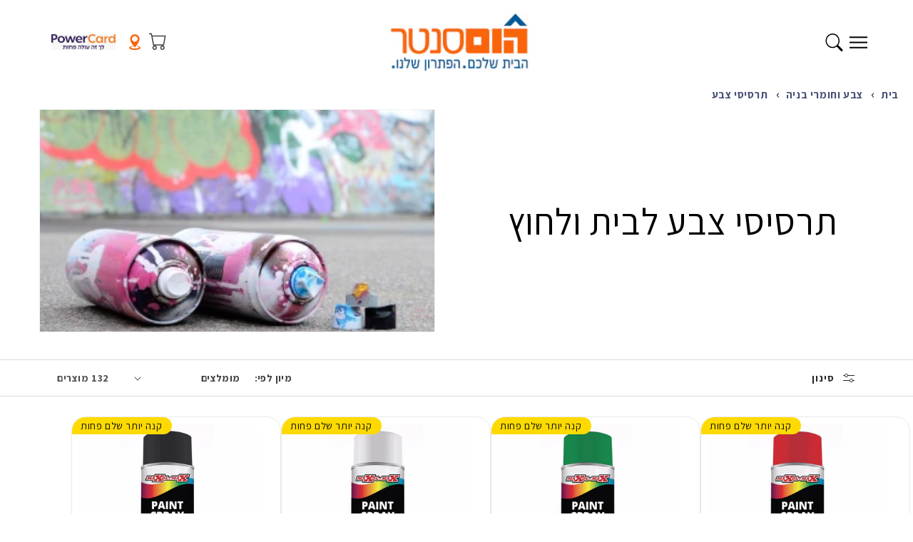

--- FILE ---
content_type: text/css
request_url: https://www.homecenter.co.il/cdn/shop/t/62/assets/rtl.css?v=167609172413440586651733749738
body_size: -518
content:
.collection-list,.facets__price,.mobile-facets__close-button{flex-direction:row-reverse}.mobile-facets__close-button{justify-content:flex-end}.facets__price>*:nth-child(1){order:1}.facets__price>*:nth-child(2){order:4}.facets__price>*:nth-child(3){order:3}.facets__price>*:nth-child(4){order:2}.quantity{flex-direction:row-reverse}.icon-arrow>path{transform-origin:center;transform:scaleX(-1)}[dir=rtl] .animate-arrow .icon-arrow path{transform:scaleX(-1) translate(-.25rem);transition:transform var(--duration-short) ease}[dir=rtl] .animate-arrow:hover .icon-arrow path{transform:scaleX(-1) translate(-.05rem)}.price--on-sale .price__sale{display:flex!important}
/*# sourceMappingURL=/cdn/shop/t/62/assets/rtl.css.map?v=167609172413440586651733749738 */


--- FILE ---
content_type: text/css
request_url: https://www.homecenter.co.il/cdn/shop/t/62/assets/bss-custom.css?v=143982973409003004241752223019
body_size: -418
content:
#bss-b2b-net-term-button {
  justify-content: center;
  align-items: center;
  width: 100%;
  font-size: var(--font-size-sm);
  letter-spacing: .1rem;
  line-height: calc(1 + .2 / var(--font-body-scale));
  padding: 0 3rem;
  font: inherit;
  text-decoration: none;
  color: rgb(var(--color-button-text));
  transition: box-shadow var(--duration-short) ease, background-color var(--duration-default) ease;
  -webkit-appearance: none;
  appearance: none;
  background-color: rgba(var(--color-button), var(--alpha-button-background));
  -webkit-mask-image: -webkit-radial-gradient(white, black);
  border: 0;
  cursor: pointer;
  min-width: calc(12rem + var(--buttons-border-width) * 2);
  min-height: calc(4.5rem + var(--buttons-border-width) * 2);
  border-radius: var(--buttons-radius-outset);
}
#bss-b2b-net-term-button:hover { 
  background-color: rgba(var(--color-button-hover), var(--alpha-button-background-hover));
}

--- FILE ---
content_type: text/css
request_url: https://www.homecenter.co.il/cdn/shop/t/62/assets/component-price.css?v=73163137757097401241733749737
body_size: -46
content:
.price{font-size:var(--font-size-base);letter-spacing:.1rem;line-height:calc(1 + .5 / var(--font-body-scale));color:rgb(var(--color-foreground))}.price>*{display:inline-block;vertical-align:top}.price.price--unavailable{visibility:hidden}[dir=ltr] .price--end{text-align:right}[dir=rtl] .price--end{text-align:left}[dir=ltr] .price .price-item{margin:0 1rem 0 0}[dir=rtl] .price .price-item{margin:0 0 0 1rem}[dir=ltr] .price__regular .price-item--regular{margin-right:0}[dir=rtl] .price__regular .price-item--regular{margin-left:0}.price:not(.price--show-badge) .price-item--last:last-of-type{margin:0}@media (max-width: 749px){.price:not(.price--show-badge) .price-item--last:last-of-type{display:inline-block}}@media screen and (min-width: 750px){.price{margin-bottom:0}}.price--large{font-size:var(--font-size-base);line-height:calc(1 + .5 / var(--font-body-scale));letter-spacing:.13rem}@media screen and (min-width: 750px){.price--large{font-size:var(--font-size-h5)}}.price--sold-out .price__availability,.price__regular{display:block}.price__sale,.price__availability,.price .price__badge-sale,.price .price__badge-sold-out,.price--on-sale .price__regular,.price--on-sale .price__availability,.price .price__badge-new{display:none}.price--new .price__badge-new,.price--sold-out .price__badge-sold-out,.price--on-sale .price__badge-sale{display:inline-block}.price--on-sale .price__sale{display:initial;flex-direction:row;flex-wrap:wrap}.price--center{display:initial;justify-content:center}.price--on-sale .price-item--regular{text-decoration:line-through;color:rgba(var(--color-foreground),.75);font-size:var(--font-size-sm)}.price--on-sale.web-price .price-item--regular{text-decoration:none}.price--on-sale.web-price .price-item--regular{text-decoration:line-through}.unit-price{display:block;font-size:1.1rem;letter-spacing:.04rem;line-height:calc(1 + .2 / var(--font-body-scale));margin-top:.2rem;text-transform:uppercase;color:rgba(var(--color-foreground),.7)}@media (max-width: 749px){.price--large{font-size:var(--font-size-h1)}}.price-item{font-size:1.4rem;font-weight:700}.price-item>.money-price{white-space:nowrap}
/*# sourceMappingURL=/cdn/shop/t/62/assets/component-price.css.map?v=73163137757097401241733749737 */


--- FILE ---
content_type: text/css
request_url: https://www.homecenter.co.il/cdn/shop/t/62/assets/template-collection.css?v=87981043453498898911733749739
body_size: 719
content:
.collection.full-bleed{--grid-mobile-horizontal-spacing: var(--grid-desktop-horizontal-spacing);--grid-mobile-vertical-spacing: var(--grid-desktop-vertical-spacing);padding-left:calc(var(--grid-desktop-horizontal-spacing) / 2);padding-right:calc(var(--grid-desktop-horizontal-spacing) / 2)}@media screen and (max-width: 749px){.collection .grid__item:only-child{flex:0 0 100%;max-width:100%}}@media screen and (max-width: 989px){.collection .slider.slider--tablet{margin-bottom:1.5rem}}.collection .loading-overlay{top:0;right:0;bottom:0;left:0;display:none;width:100%;padding:0 1.5rem;opacity:.7}@media screen and (min-width: 750px){.card__content .padding-13{padding:7px 13px}.collection .loading-overlay{padding-left:5rem;padding-right:5rem}}.collection.loading .loading-overlay{display:block}.collection--empty .title-wrapper{margin-top:10rem;margin-bottom:15rem}@media screen and (max-width: 989px){.collection .slider--tablet.product-grid{scroll-padding-left:1.5rem}}.collection__description>*{margin:0}.collection__title.title-wrapper{margin-bottom:2.5rem}.collection__title .title:not(:only-child){margin-bottom:1rem}@media screen and (min-width: 990px){.collection__title--desktop-slider .title{margin-bottom:2.5rem}.collection__title.title-wrapper--self-padded-tablet-down{padding:0 5rem}.collection slider-component:not(.page-width-desktop){padding:0}.collection.full-bleed{padding-top:3rem;padding-left:calc(var(--grid-desktop-horizontal-spacing) * 2);padding-right:calc(var(--grid-desktop-vertical-spacing) * 2)}}@media (max-width: 767px){section#shopify-section-template--16818880020696__8e138a42-28e5-4b10-92fa-c65f29f2831a{display:none}}.scroll-top-btn{display:none;position:fixed;bottom:7%;right:1rem;width:50px;height:50px;background-color:#000000b3;color:#fff;border:none;border-radius:50%;cursor:pointer;z-index:1000;transition:opacity .3s ease,transform .3s ease;box-shadow:0 2px 5px #0003;text-align:center;line-height:50px;font-size:24px}.scroll-top-btn:hover{background-color:#000000e6;transform:scale(1.05)}@media screen and (max-width: 768px){.scroll-top-btn{bottom:5%;right:1rem}}infinity-scroll#PreviousPage{margin-top:12px}.infinity-loop-enabled .product-grid-container .collection{padding-top:0}.infinite-loop a{text-decoration:none}.pagination-loader{display:inline-block;position:relative}.pagination-loader span{display:inline-block;padding-right:35px;color:#282828;font-size:18px}.pagination-loader:before{content:"";display:block;position:absolute;top:-3px;left:0;right:0;background:url(ajax-loader.gif) no-repeat;background-size:contain;width:30px;height:30px}.product-grid-container .collection:not(:last-child) .pagination-loader,.product-grid-container .collection:not(:last-child) .infinite-loop{display:none}.grid.t-justify-between{justify-content:space-between}.product-grid .grid__item.custom-collection-item{flex-shrink:0;border-radius:20px;border:1px solid #E9E9E9;overflow:hidden}@media screen and (min-width: 990px){.slider-component-desktop .product-grid{display:flex;flex-wrap:wrap;justify-content:space-between}}@media (min-width: 750px){.collection__view-all{margin:0 auto}}.slider.slider--desktop .grid__item.custom-collection-item{flex-shrink:0}@media screen and (min-width: 750px) and (max-width: 989px){.product-grid .grid__item.custom-collection-item{max-width:none;height:auto}}@media screen and (max-width: 749px){.product-grid .grid__item.custom-collection-item{max-width:none;height:auto}}.price__sale .font-sty{font-size:14px}.quick-add__submit{border-radius:18px}.collection__view-all,.light-border-btn{border-radius:62px;border:1px solid #C9C9C9;background-color:#fff;color:#000;width:140px;height:48px;flex-shrink:0;justify-content:center;display:flex;align-items:center;font-size:1.4rem}.card__content{position:relative}.card__badge-container{position:absolute;top:10px;left:0;z-index:1;display:flex;flex-direction:column;align-items:flex-start;gap:5px}@media screen and (max-width: 749px){.card__badge-container{top:initial;bottom:0;left:0}}.card__badge{font-weight:700}.card__badge--sale_percentage .percentage,.card__badge--sale_percentage .off-text{font-size:8px}.btn-add_to_cart{color:#fff;justify-content:center;display:flex;align-items:center}.collection__title-wrapper{width:100%;margin-left:0;padding:0 0 5px}.collection__title-container{display:flex;justify-content:space-between;align-items:center;position:relative}.collection__title{flex-grow:1;text-align:center}.collection__description{margin-top:1rem}@media screen and (max-width: 749px){.collection__title-container{flex-direction:row;align-items:center;margin-bottom:1rem}.collection__view-all{position:static;transform:none;width:fit-content}.collection__title{text-align:left}}.collection__title-container .no-margin{margin:0}.collection--full-width .padding-unset{padding:unset}.slider-container{overflow:hidden}.product-grid{display:flex;transition:transform .3s ease}.slider__slide{flex:0 0 auto}.carousel-arrow{position:absolute;top:50%;z-index:1;background:transparent;border:0;cursor:pointer}.carousel-arrow-next{left:-2.8rem}.carousel-arrow-prev{right:-2.8rem}@media screen and (max-width: 989px){.slider-container:has(.slider--desktop){margin-left:calc(var(--spacing-sections-desktop) * -1)}}@media screen and (max-width: 749px){.slider-container:has(.slider--mobile){margin-left:calc(var(--spacing-sections-mobile) * -1)}.slider-component{position:relative;padding-bottom:4rem}.slider-buttons.no-js-hidden{display:none}.slider-button{position:static;transform:none}h2.title.h1.no-margin{text-align:start;padding-right:2rem;font-size:2rem;text-wrap:balance}.title.title-wrapper--no-top-margin.h1{font-size:2rem}}
/*# sourceMappingURL=/cdn/shop/t/62/assets/template-collection.css.map?v=87981043453498898911733749739 */


--- FILE ---
content_type: text/css
request_url: https://www.homecenter.co.il/cdn/shop/t/62/assets/component-card.css?v=153835074587441783681733749737
body_size: 1738
content:
.card-wrapper{color:inherit;height:100%;position:relative;text-decoration:none;overflow:hidden}.card{text-align:var(--card-text-alignment);text-decoration:none}.card:not(.ratio){display:flex;flex-direction:column;height:100%}.card--card{height:100%}.card--card,.card--standard .card__inner{border-radius:var(--card-corner-radius);border:var(--card-border-width) solid rgba(var(--color-foreground),var(--card-border-opacity));position:relative;box-sizing:border-box}.card--card:after,.card--standard .card__inner:after{content:"";position:absolute;width:calc(var(--card-border-width) * 2 + 100%);height:calc(var(--card-border-width) * 2 + 100%);top:calc(var(--card-border-width) * -1);z-index:-1;border-radius:var(--card-corner-radius);box-shadow:var(--card-shadow-horizontal-offset) var(--card-shadow-vertical-offset) var(--card-shadow-blur-radius) rgba(var(--color-shadow),var(--card-shadow-opacity))}.card--card:after,.card--standard .card__inner:after{left:calc(var(--card-border-width) * -1)}.card .card__inner .card__media{overflow:hidden;z-index:0;border-radius:calc(var(--card-corner-radius) - var(--card-border-width) - var(--card-image-padding))}.card--card .card__inner .card__media{border-bottom-right-radius:0;border-bottom-left-radius:0}.card--standard.card--text{background-color:transparent}.card-information{text-align:var(--card-text-alignment)}.card__media,.card .media{bottom:0;position:absolute;top:0}.card .media{width:100%}.card__media{margin:var(--card-image-padding);width:calc(100% - 2 * var(--card-image-padding))}.card--standard .card__media{margin:var(--card-image-padding)}.card__inner{width:100%}.card--media .card__inner .card__content{position:relative;pointer-events:none}.card__content{display:grid;grid-template-rows:minmax(0,1fr) max-content minmax(0,1fr);width:100%;flex-grow:1}.card__content--auto-margins{grid-template-rows:minmax(0,auto) max-content minmax(0,auto)}.card__information{display:flex;flex-direction:column;row-gap:.4rem;padding:.4rem 1rem}.card-information{display:contents}.card:not(.ratio)>.card__content{grid-template-rows:max-content minmax(0,1fr) max-content auto}@media screen and (min-width: 750px){.card--standard>.card__content{padding:1.5rem}.card__information{padding-bottom:1.2rem;padding-top:1.2rem}}.card__badge{align-self:flex-end;grid-row-start:3}.product__modal-opener--image .card__badge{position:absolute;z-index:1;bottom:-4px}.card__badge.top{align-self:flex-start;grid-row-start:1}.card__badge.right{justify-self:flex-end}.card>.card__content>.card__badge{margin:1.3rem 0}.card__badge [aria-hidden=true]{display:none}.card__badge [aria-hidden=true]:before,.card__badge [aria-hidden=true]:after{float:left;width:50%;height:100%;content:""}.card__badge [aria-hidden=true]:after{float:right;--pos-x: 0 }.card__media .media img{height:100%;object-fit:cover;object-position:center center;width:100%;padding:1rem;border-radius:2rem}.card__inner:not(.ratio)>.card__content{height:100%}.card__heading{margin-top:0;margin-bottom:0}.card__heading:last-child{margin-bottom:0}.card--card.card--media>.card__content{margin-top:calc(0rem - var(--card-image-padding));padding:1rem}.card--standard.card--text a:after,.card--card .card__heading a:after{bottom:calc(var(--card-border-width) * -1);left:calc(var(--card-border-width) * -1);right:calc(var(--card-border-width) * -1);top:calc(var(--card-border-width) * -1)}.card__heading a:after{outline-offset:.3rem}.card__heading a:focus:after{box-shadow:0 0 0 .3rem rgb(var(--color-background)),0 0 .5rem .4rem rgba(var(--color-foreground),.3);outline:.2rem solid rgba(var(--color-foreground),.5)}.card__heading a:focus-visible:after{box-shadow:0 0 0 .3rem rgb(var(--color-background)),0 0 .5rem .4rem rgba(var(--color-foreground),.3);outline:.2rem solid rgba(var(--color-foreground),.5)}.card__heading a:focus:not(:focus-visible):after{box-shadow:none;outline:0}.card__heading a:focus{box-shadow:none;outline:0}product-card .product-card-link{font-size:1.1rem}product-card .price__container{font-size:1.1rem}@media screen and (min-width: 990px){product-card .card--standard{cursor:pointer}product-card .product-card-link{font-size:1.2rem}product-card .price__container{font-size:1.2rem}.card .media.media--hover-effect>img:only-child,.card .media.media--hover-effect>img.no-second-img,.card-wrapper .media.media--hover-effect>img:only-child{transition:transform var(--duration-long) ease}.card:hover .media.media--hover-effect>img:first-child:only-child,.card:hover .media.media--hover-effect>img.no-second-img,.card-wrapper:hover .media.media--hover-effect>img:first-child:only-child{transform:scale(1.03)}.card-wrapper:hover .media.media--hover-effect>img:first-child:not(:only-child):not(.no-second-img){opacity:0}.card-wrapper:hover .media.media--hover-effect>img+img{opacity:1;transition:transform var(--duration-long) ease;transform:scale(1.03)}.underline-links-hover a{text-decoration:underline solid transparent 0rem;text-underline-offset:.3rem;transition:text-decoration-thickness var(--duration-short) ease,text-decoration-color var(--duration-short) ease}.underline-links-hover:hover a{color:rgb(var(--color-link));text-decoration-color:rgb(var(--color-link));text-decoration-thickness:.1rem}}.card--standard>.card__content{padding:1rem}.card--standard.card--media .card__inner .card__information,.card--standard.card--text>.card__content .card__heading,.card--standard>.card__content .card__badge,.card--standard.card--text.article-card>.card__content .card__information,.card--standard>.card__content .card__caption{display:none}.card--standard>.card__content .card__information{padding-left:0;padding-right:0}.card--card.card--media .card__inner .card__information,.card--card.card--text .card__inner,.card--card.card--media>.card__content .card__badge{display:none}.card--extend-height{height:100%}.card--extend-height.card--standard.card--text,.card--extend-height.card--media{display:flex;flex-direction:column}.card--extend-height.card--standard.card--text .card__inner,.card--extend-height.card--media .card__inner{flex-grow:1}.card .icon-wrap{white-space:nowrap;transition:transform var(--duration-short) ease;overflow:hidden}[dir=ltr] .card .icon-wrap{margin-left:.8rem}[dir=rtl] .card .icon-wrap{margin-right:.8rem}.card-information{width:100%}.card-information>*{line-height:calc(1 + .4 / var(--font-body-scale));color:rgb(var(--color-foreground))}.card-information>.price{color:rgb(var(--color-foreground))}.card-information>.rating{margin-top:.4rem}.card-information>*:not(.visually-hidden:first-child)+*:not(.rating){margin-top:.7rem}.card-information .caption{letter-spacing:.07rem}.card-article-info{margin-top:1rem}.card__variant-list{display:grid;grid-template-columns:repeat(auto-fit,minmax(var(--card-product-variant-picker-image-size),calc(var(--card-product-variant-picker-image-size) * 1.2)));grid-auto-rows:1fr 0 0 0 0 0 0 0;column-gap:.8rem;list-style:none;padding:0;position:relative;transition:max-height var(--duration-default) ease;overflow:hidden}.card__variant-list--show-all{grid-auto-rows:1fr;row-gap:.8rem}.card__variant-list-show-more-toggle{padding-inline-start:.8rem;grid-row:1;grid-column:-1;line-height:0;width:var(--card-product-variant-picker-image-size);position:relative;place-content:center;place-items:center;direction:ltr;text-rendering:optimizeLegibility}.card__variant-list-show-more-toggle:after{content:"";display:block;z-index:0;width:calc(var(--card-product-variant-picker-image-size) - 8px);height:calc(var(--card-product-variant-picker-image-size) - 8px);background:radial-gradient(circle,white 0%,white 60%,transparent 60%,transparent 100%),conic-gradient(#ea4c1c,#e21441,#e20374,#8b147f,#402682,#284497,#0d88c9,#009fdb,#33a438,#95c61e,#f3e502,#f8bc04 330deg);border-radius:50%;transition:transform var(--duration-default) ease}.card__variant-list-show-more-toggle:hover:after{transform:rotate(90deg)}.card__variant-list-show-more-toggle>span{z-index:1;transition:transform var(--duration-default) ease}.card__variant-list-show-more-toggle:hover>span{transform:scale(1.2)}.card__variant-list-item{transition:border-color var(--duration-default) ease;border:1px solid rgba(var(--color-neutral-variant-dark),.05);border-radius:var(--border-radius);padding:.2rem;line-height:0;overflow:hidden}.card__variant-list-item:not(.card__variant-list-item--selected):hover{border-color:rgba(var(--color-neutral-variant-dark),.2)}.card__variant-list-item--not-available{position:relative;border-color:rgba(var(--color-neutral-variant-light),.3)}.card__variant-list-item--not-available img{opacity:.6}.card__variant-list-item--not-available:after{content:"";position:absolute;top:-.05rem;right:-.05rem;bottom:-.05rem;left:-.05rem;z-index:1;background:linear-gradient(-45deg,transparent 49%,rgba(var(--color-neutral-variant-dark),.4) 49%,rgba(var(--color-neutral-variant-dark),.4),51%,transparent 51%,transparent 100%)}.card__variant-list-item--selected{border-color:rgba(var(--color-neutral-variant-dark),.5)}.card__variant-list-item--selected a{cursor:default}.card-information,.card__heading{min-height:40px;text-align:start;font-weight:400}.spf-product__swatchs.round{display:flex;justify-content:center;margin-top:-22px}.spf-product__swatch{margin:3px;position:relative;cursor:pointer;box-shadow:0 0 0 1px #ddd,0 1px 1px #ddd;overflow:hidden;border-radius:50%;border:1px solid #fff}.spf-product__swatch-inner{overflow:hidden;display:block;border:1px solid #fff;border-radius:50%;position:relative}.spf-product__swatch-color{width:4rem;height:3rem;display:block}.facet-checkbox--white{border:.1rem solid #d2d2d2}.shine-trust-icon-wrap{z-index:1}.card__heading a:focus{outline:.2rem solid rgba(var(--color-foreground),.5)!important}.quick-add__submit:focus{border:2px solid #282828}.card__sibling-list{display:grid;grid-template-columns:repeat(auto-fit,minmax(var(--card-product-variant-picker-image-size),calc(var(--card-product-variant-picker-image-size) * 1.2)));grid-auto-rows:1fr 0 0 0 0 0 0 0;column-gap:.6rem;list-style:none;padding:0;position:relative;transition:max-height var(--duration-default) ease;overflow:hidden;max-height:43px}.card__sibling-list--show-all{grid-auto-rows:1fr;row-gap:.8rem}.card__sibling-list-show-more-toggle{padding-inline-start:.8rem;grid-row:1;grid-column-end:-1;line-height:0;width:var(--card-product-variant-picker-image-size);position:relative;place-content:center;place-items:center;direction:ltr;text-rendering:optimizeLegibility}.card__sibling-list-show-more-toggle:after{content:"";display:block;z-index:0;width:calc(var(--card-product-variant-picker-image-size) - 8px);height:calc(var(--card-product-variant-picker-image-size) - 8px);background:radial-gradient(circle,white 0%,white 60%,transparent 60%,transparent 100%),conic-gradient(#ea4c1c,#e21441,#e20374,#8b147f,#402682,#284497,#0d88c9,#009fdb,#33a438,#95c61e,#f3e502,#f8bc04 330deg);border-radius:50%;transition:transform var(--duration-default) ease}.card__sibling-list-show-more-toggle.hidden{display:none}.card__sibling-list-show-more-toggle.hidden:after{display:none}.card__sibling-list-show-more-toggle:hover:after{transform:rotate(90deg)}.card__sibling-list-show-more-toggle>span{z-index:1;transition:transform var(--duration-default) ease}.card__sibling-list-show-more-toggle:hover>span{transform:scale(1.2)}.card__sibling-list-item{position:relative;z-index:1;transition:border-color var(--duration-default) ease;border:1px solid rgba(var(--color-neutral-variant-dark),.05);border-radius:var(--border-radius);padding:.2rem;overflow:hidden}.card__sibling-list-item:not(.card__sibling-list-item--selected):hover{border-color:rgba(var(--color-neutral-variant-dark),.2)}.card__sibling-list-item--not-available{display:none}.card__sibling-list-item--not-available img{opacity:.6}.card__sibling-list-item--not-available:after{content:"";position:absolute;-webkit-backdrop-filter:;backdrop-filter:;top:-.05rem;right:-.05rem;bottom:-.05rem;left:-.05rem;z-index:1;background:linear-gradient(-45deg,transparent 49%,rgba(var(--color-neutral-variant-dark),.4) 49%,rgba(var(--color-neutral-variant-dark),.4),51%,transparent 51%,transparent 100%)}.card__sibling-list-item--selected{border-color:rgba(var(--color-neutral-variant-dark),.5)}.card__sibling-list-item--selected a{cursor:default}.unit_price{font-size:13px!important}body.product .unit_price{margin-bottom:10px}body:not(.product) .unit_price{min-height:22px}@media screen and (min-width:750px){body.product .product-price{margin-bottom:0}}@media screen and (max-width:1200px){body.product .product-price{padding-bottom:0}body.product .unit_price{padding-right:8px}}.card__sibling-list .shine-trust-icon-wrap.loaded,.card__sibling-list .shine-trust-icon-wrap>*{display:none!important}@media screen and (max-width: 749px){.card__badge.card__badge--media{align-self:flex-start;font-size:9px}}
/*# sourceMappingURL=/cdn/shop/t/62/assets/component-card.css.map?v=153835074587441783681733749737 */


--- FILE ---
content_type: text/css
request_url: https://www.homecenter.co.il/cdn/shop/t/62/assets/product-sizes.css?v=140066544263903655491733749739
body_size: 297
content:
.show_1uHW{right:0;z-index:1}.items-and-buttons_3rA9{-webkit-touch-callout:none;-webkit-user-select:none;-moz-user-select:none;-ms-user-select:none;user-select:none}.item__short_tayt{display:-webkit-box;display:-ms-flexbox;display:flex;-webkit-box-pack:center;-ms-flex-pack:center;justify-content:center;-webkit-box-align:center;-ms-flex-align:center;align-items:center;padding:.2rem .4rem;direction:ltr;white-space:nowrap;width:4.2rem;min-height:25px;color:#fff;background-color:#999999f2;font-size:1rem;border-bottom:1px solid rgba(255,255,255,.3);cursor:pointer}.item__short_tayt a{text-decoration:none;color:#fff}.item__short_tayt :last-of-type{border:none}.plus_3IFP{width:-webkit-fit-content;width:-moz-fit-content;width:fit-content;height:-webkit-fit-content;height:-moz-fit-content;height:fit-content;padding:0 .6rem;fill:#fff}.items-wrapper-mask__short_1_Ks{width:4.2rem;overflow-y:hidden}.div{-webkit-box-align:stretch;-ms-flex-align:stretch;align-items:stretch;border:0 solid #000;-webkit-box-sizing:border-box;box-sizing:border-box;-webkit-box-orient:vertical;-webkit-box-direction:normal;-ms-flex-direction:column;flex-direction:column;-ms-flex-negative:0;flex-shrink:0;display:-webkit-box;display:-ms-flexbox;display:flex;margin:0;padding:0;position:relative}.items-wrapper_362-{position:absolute;height:100%;-webkit-transition:all .2s ease-in-out;transition:all .2s ease-in-out;overflow-x:visible;transition:top .3s ease-in-out}.item__short_tayt{display:-webkit-box;display:-ms-flexbox;display:flex;-webkit-box-pack:center;-ms-flex-pack:center;justify-content:center;-webkit-box-align:center;-ms-flex-align:center;align-items:center;padding:.2rem .4rem;direction:ltr;white-space:nowrap;width:4.2rem;min-height:25px;color:#fff;background-color:#999999f2;font-size:1rem;border-bottom:1px solid rgba(255,255,255,.3);cursor:pointer;pointer-events:all}.item__short_tayt.loading:before{content:"";display:block;position:absolute;top:0;left:0;right:0;bottom:0;background:url(addtocart-loader.gif) no-repeat #999999f2;background-size:contain;background-position:center center}.not-available_3TOC{cursor:not-allowed}.item__short_tayt a{color:#fff!important;text-decoration:none}.container__short_5uk9{position:absolute;top:0;right:calc(-.4rem - 4.2rem);-webkit-transition:all .2s ease-in-out;transition:all .2s ease-in-out;display:-webkit-box;display:-ms-flexbox;display:flex;-webkit-box-orient:vertical;-webkit-box-direction:normal;-ms-flex-direction:column;flex-direction:column;-webkit-box-align:center;-ms-flex-align:center;align-items:center;-webkit-box-pack:center;-ms-flex-pack:center;justify-content:center;width:4.2rem;height:100%}.item-scroll_DHKG{position:absolute;z-index:1;padding:0;cursor:pointer;pointer-events:all}.not-available_3TOC{color:#fffc}.not-available_3TOC:after{content:"";position:absolute;top:.7rem;right:.7rem;bottom:.7rem;left:.7rem;background:-webkit-gradient(linear,left bottom,right top,color-stop(39.75%,transparent),color-stop(49.5%,currentColor),color-stop(50.5%,currentColor),color-stop(52.25%,transparent));background:linear-gradient(to right top,transparent 39.75%,currentColor 49.5%,currentColor 50.5%,transparent 52.25%)}@media screen and (max-width:769px){.item__short_tayt{background:#f7f7f799;-webkit-box-shadow:0px 4px 4px rgba(200,200,200,.25);box-shadow:0 4px 4px #c8c8c840;backdrop-filter:blur(4px);color:#6c6c6c;font-weight:500;font-size:11px;line-height:12px;border-bottom:1px solid #fff;-webkit-backdrop-filter:unset}.item__short_tayt a{text-decoration:none;color:#6c6c6c!important}}
/*# sourceMappingURL=/cdn/shop/t/62/assets/product-sizes.css.map?v=140066544263903655491733749739 */


--- FILE ---
content_type: text/css
request_url: https://www.homecenter.co.il/cdn/shop/t/62/assets/collection-nav.css?v=24929889168282253171733835606
body_size: -296
content:
.collection-nav{position:relative;max-width:120rem;margin:0 auto}.nav-circles{margin-bottom:4rem}@media (min-width: 750px){.nav-circles{max-width:120rem;margin:0 auto 4rem;max-height:25rem;overflow:hidden}}.nav-circles li{text-align:center;display:flex;flex-direction:column;justify-content:center;align-items:center;position:relative}.nav-circles li .child_img{display:block;position:relative;top:0;bottom:0;width:100%;height:calc(100% - 6rem);border-radius:100%;padding-bottom:100%;overflow:hidden}.nav-circles li .img-container{width:100%;height:100%;background:transparent;margin-bottom:1.5rem}@media (min-width: 750px){.nav-circles li .img-container{width:18rem;height:18rem}}.nav-circles li img{transition:transform .3s ease;position:absolute;top:0;right:0;bottom:0;left:0;width:100%;height:100%;object-fit:cover;object-position:center}.nav-circles li a{color:#282828;text-decoration:none;margin-top:1.5rem}.nav-circles li:hover a{text-decoration:underline}.nav-circles li:hover img{transform:scale(1.1)}.collection-nav .slider-button{position:absolute;top:0;bottom:0;height:calc(100% - 4rem);display:flex;flex-direction:column;align-items:center;justify-content:center}.collection-nav .slider-button .icon{height:inherit}.slider-button:disabled .icon{opacity:.6}[dir=rtl] .collection-nav .slider-button--next{left:-3rem}[dir=rtl] .collection-nav .slider-button--prev{right:-3rem}[dir=rtl] .collection-nav .slider-button--prev .icon{transform:rotate(360deg)}[dir=rtl] .collection-nav .slider-button--next .icon{transform:rotate(180deg)}[dir=ltr] .collection-nav .slider-button--next:not([disabled]):hover .icon{transform:rotate(180deg) scale(1.1)}[dir=rtl] .slider-button--next:not([disabled]):hover .icon{transform:rotate(-180deg) scale(1.1)}[dir=ltr] .collection-nav .slider-button--prev:not([disabled]):hover .icon{transform:rotate(360deg) scale(1.1)}[dir=rtl] .collection-nav .slider-button--prev:not([disabled]):hover .icon{transform:rotate(-360deg) scale(1.1)}
/*# sourceMappingURL=/cdn/shop/t/62/assets/collection-nav.css.map?v=24929889168282253171733835606 */


--- FILE ---
content_type: text/css
request_url: https://www.homecenter.co.il/cdn/shop/t/62/assets/quick-add.css?v=157885117240088322001733749737
body_size: 460
content:
.quick-add{position:relative;grid-row-start:4;z-index:1;text-align:end}.quick-add .form{display:flex;justify-content:center}.card--card .quick-add{margin:0 1.3rem 1rem}.quick-add-modal{box-sizing:border-box;opacity:0;position:fixed;visibility:hidden;z-index:-1;margin:0 auto;top:0;width:100%;background:rgba(var(--color-foreground),.2);height:100%}[dir=ltr] .quick-add-modal{left:0}[dir=rtl] .quick-add-modal{right:0}.quick-add-modal[open]{opacity:1;visibility:visible;z-index:101}.quick-add-modal__content{position:absolute;top:0;margin:3.2rem auto 0;width:100%;background-color:rgb(var(--color-background));overflow:hidden;max-width:var(--page-width);width:calc(100% - 3rem)}[dir=ltr] .quick-add-modal__content{left:50%;transform:translate(-50%)}[dir=rtl] .quick-add-modal__content{right:50%;transform:translate(50%)}@media screen and (min-width: 750px){.quick-add-modal__content{margin-top:10rem;width:80%;max-height:calc(100% - 20rem);overflow-y:auto}quick-add-modal .quick-add-modal__toggle{top:2rem}[dir=ltr] quick-add-modal .quick-add-modal__toggle{right:2rem}[dir=rtl] quick-add-modal .quick-add-modal__toggle{left:2rem}}@media screen and (min-width: 990px){.quick-add-modal__content{width:70%}}.quick-add-modal__content img{max-width:100%}.quick-add-modal__content-info{display:flex;overflow-y:auto;height:100%}[dir=ltr] .quick-add-modal__content-info{padding-right:4.4rem}[dir=rtl] .quick-add-modal__content-info{padding-left:4.4rem}[dir] .quick-add-modal__content-info{padding:2.5rem}.quick-add-modal__content-info>*{height:auto;margin:0 auto;max-width:100%;width:100%}@media screen and (max-width: 749px){quick-add-modal .slider .product__media-item.grid__item{margin-left:1.5rem;margin-right:1.5rem}.quick-add-modal__content{bottom:3.2rem}.quick-add-modal__content-info>*{max-height:100%}}.quick-add-modal__toggle{background-color:rgb(var(--color-background));border:.1rem solid rgba(var(--color-foreground),.1);border-radius:50%;color:rgba(var(--color-foreground),.55);display:flex;align-items:center;justify-content:center;cursor:pointer;padding:1.2rem;z-index:5;width:4rem;position:fixed;top:1.5rem}[dir=ltr] .quick-add-modal__toggle{right:1.5rem}[dir=rtl] .quick-add-modal__toggle{left:1.5rem}.quick-add-modal__toggle:hover{color:rgba(var(--color-foreground),.75)}.quick-add-modal__toggle .icon{height:auto;margin:0;width:2.2rem}quick-add-modal .product:not(.featured-product) .product__view-details{display:block}quick-add-modal .quick-add-hidden,quick-add-modal .product__modal-opener:not(.product__modal-opener--image),quick-add-modal .product__media-item:not(:first-child){display:none!important}quick-add-modal .slider.slider--mobile{overflow:visible}quick-add-modal .product__media-list{margin-bottom:0}quick-add-modal .product__media-list .deferred-media{display:block;width:100%}quick-add-modal .product--thumbnail .product__media-gallery,quick-add-modal .product--thumbnail_slider .product__media-gallery,quick-add-modal .product--stacked .product__info-container--sticky{top:0;position:relative}@media screen and (min-width: 750px){quick-add-modal .product:not(.product--no-media) .product__media-wrapper{max-width:45%;width:calc(45% - var(--grid-desktop-horizontal-spacing) / 2)}quick-add-modal .product:not(.product--no-media) .product__info-wrapper{max-width:54%;width:calc(54% - var(--grid-desktop-horizontal-spacing) / 2)}[dir=ltr] quick-add-modal .product:not(.product--no-media) .product__info-wrapper{padding-left:4rem}[dir=rtl] quick-add-modal .product:not(.product--no-media) .product__info-wrapper{padding-right:4rem}quick-add-modal .thumbnail-slider .thumbnail-list.slider--tablet-up{display:none}}quick-add-modal .page-width{padding:0}quick-add-modal .product__title>h1{display:none}quick-add-modal .product__title>a{display:block;text-decoration:none}quick-add-modal .product__title>a:hover{color:rgb(var(--color-foreground));text-decoration:underline;text-underline-offset:.2rem;text-decoration-thickness:.3rem}quick-add-modal .product-form__buttons{max-width:initial}.quick-add__submit{margin:.8rem;box-sizing:border-box;max-width:-webkit-fill-available;width:100%;max-width:150px}@media screen and (max-width: 749px){.quick-add__submit{max-width:none;width:calc(100% - 2rem);margin:.8rem 1rem;justify-content:center}.quick-add{text-align:center}}
/*# sourceMappingURL=/cdn/shop/t/62/assets/quick-add.css.map?v=157885117240088322001733749737 */


--- FILE ---
content_type: text/css
request_url: https://www.homecenter.co.il/cdn/shop/t/62/assets/component-pagination.css?v=25820001410781503481733749737
body_size: -352
content:
.pagination-wrapper{margin-top:4rem}@media screen and (min-width: 990px){.pagination-wrapper{margin-top:5rem}}.pagination__list{display:flex;flex-wrap:wrap;justify-content:center}.pagination__list>li{flex:1 0 4.4rem;max-width:4.4rem}[dir=ltr] .pagination__list>li:not(:last-child){margin-right:1rem}[dir=rtl] .pagination__list>li:not(:last-child){margin-left:1rem}.pagination__item{color:rgb(var(--color-foreground));display:inline-flex;justify-content:center;align-items:center;position:relative;height:4.4rem;width:100%;padding:0;text-decoration:none}a.pagination__item:hover:after{height:.1rem}.pagination__item .icon-caret{height:.6rem}.pagination__item--current:after{height:.1rem}.pagination__item--current:after,.pagination__item:hover:after{content:"";display:block;width:2rem;position:absolute;bottom:8px;background-color:currentColor}[dir=ltr] .pagination__item--current:after,[dir=ltr] .pagination__item:hover:after{left:50%;transform:translate(-50%)}[dir=rtl] .pagination__item--current:after,[dir=rtl] .pagination__item:hover:after{right:50%;transform:translate(50%)}[dir=ltr] .pagination__item--next .icon{margin-left:-.2rem;transform:rotate(90deg)}[dir=rtl] .pagination__item--next .icon{margin-right:-.2rem;transform:rotate(-90deg)}[dir=ltr] .pagination__item--next:hover .icon{transform:rotate(90deg) scale(1.07)}[dir=rtl] .pagination__item--next:hover .icon{transform:rotate(-90deg) scale(1.07)}[dir=ltr] .pagination__item--prev .icon{margin-right:-.2rem;transform:rotate(-90deg)}[dir=rtl] .pagination__item--prev .icon{margin-left:-.2rem;transform:rotate(90deg)}[dir=ltr] .pagination__item--prev:hover .icon{transform:rotate(-90deg) scale(1.07)}[dir=rtl] .pagination__item--prev:hover .icon{transform:rotate(90deg) scale(1.07)}.pagination__item-arrow:hover:after{display:none}
/*# sourceMappingURL=/cdn/shop/t/62/assets/component-pagination.css.map?v=25820001410781503481733749737 */


--- FILE ---
content_type: text/javascript; charset=utf-8
request_url: https://www.homecenter.co.il/search.js?q=handle:%224040605905%22%20OR%20handle:%224040605910%22%20OR%20handle:%224040605976%22%20OR%20handle:%224040605973%22%20OR%20handle:%224040606418%22%20OR%20handle:%224040606428%22%20OR%20handle:%224040606413%22%20OR%20handle:%221693827668544%22%20OR%20handle:%221693830458305%22%20OR%20handle:%224040605750%22%20OR%20handle:%224040606436%22%20OR%20handle:%224040605757%22%20OR%20handle:%224040606424%22%20OR%20handle:%224040605906%22%20OR%20handle:%221717068746018%22%20OR%20handle:%221717068746013%22%20OR%20handle:%221717068746012%22%20OR%20handle:%221717068746011%22%20OR%20handle:%221717068746025%22%20OR%20handle:%221717068746023%22%20OR%20handle:%221717068746022%22%20OR%20handle:%221717068746019%22%20OR%20handle:%221717068746016%22%20OR%20handle:%221717068746010%22%20OR%20handle:%224040704088%22%20OR%20handle:%224040605492%22%20OR%20handle:%221717068746021%22%20OR%20handle:%221737552340942%22%20OR%20handle:%221737552340943%22%20OR%20handle:%221737552340945%22%20OR%20handle:%221737552340946%22%20OR%20handle:%221737552340947%22%20OR%20handle:%221737552340948%22%20OR%20handle:%221737552340949%22%20OR%20handle:%221737552340950%22%20OR%20handle:%221737552340951%22%20OR%20handle:%221737552340952%22%20OR%20handle:%221737552340953%22%20OR%20handle:%221737552340954%22%20OR%20handle:%221737552340955%22%20OR%20handle:%221737552340956%22%20OR%20handle:%221737552340957%22%20OR%20handle:%221737552340958%22%20OR%20handle:%221737552340959%22%20OR%20handle:%221737552340960%22%20OR%20handle:%221717068746020%22&view=shinetrust.product-handles
body_size: 4496
content:
[
        
{
        "id":8335156117751,
        "available":true,
        "title":"תרסיס ספריי צבע אפור",
        "handle":"1717068746018",
        "url":"/products/1717068746018?_pos=1&_sid=4b83f1e17&_ss=r",
        "type":"תרסיס צבע לבית ולחוץ",
        "price":1990,
        "price_max":1990,
        "price_min":1990,
        "compare_at_price":0,
        "compare_at_price_max":0,
        "compare_at_price_min":0,
        "price_varies":false,
        "compare_at_price_varies":false,
        "created_at":"1717580721000",
        "published_at":"1762317040000",
        "tags": ["metriko","ShippingTypeB4","ללא מעמ באתר 2","צבע וחומרי בניה","תרסיס צבע לבית ולחוץ","תרסיסי צבע"],
        "vendor":"הרקולס",
        "featured_image":"files/1717068746018-1.jpg",
        "featured_media":"//www.homecenter.co.il/cdn/shop/files/1717068746018-1.jpg?v=1762323365&width=450",
        "images":[{"id":42903055106295,
            "src":"\/\/www.homecenter.co.il\/cdn\/shop\/files\/1717068746018-1.jpg?v=1762323365"}],
        "collections":[487707672823,390534529271,390388383991],
        
        
        "variant": {
        "id": "44955709833463",
        "title":"Default Title",
        "available":true,
        "inventory_management": "",
        "inventory_policy": "deny",
        "inventory_quantity":-3,
        "price":1990,
        "compare_at_price":0,
        "unit_price": "",
        "weight": "400",
        "weight_in_unit": "400.0",
        "weight_unit": "g",
        "sale_amount":"0.00 ₪",
        "sale_percent":0},
        "variants":{
            
            
            
            
            "44955709833463": {
            "id":44955709833463,
            "title":"Default Title",
            "name":null,
            "price":1990,
            "compare_at_price":0,
            "available":true,
            "sku":"1717068746018",
            "weight":"400",
            "weight_unit": "g",
            "inventory_management": "",
            "inventory_policy": "deny",
            "inventory_quantity":-3,
            "selected":true,
            "sale_amount":"0.00 ₪",
            "sale_percent":0}},
        "on_sale":false,
        "inventory":-1,
        "options":[{"name":"Title","position":1,"values":["Default Title"]}],
        "has_only_default_variant": true
        }
        
,{
        "id":8168270954743,
        "available":true,
        "title":"תרסיס ספריי צבע  וונגה מבריק",
        "handle":"4040606418",
        "url":"/products/4040606418?_pos=2&_sid=4b83f1e17&_ss=r",
        "type":"תרסיס צבע לבית ולחוץ",
        "price":3200,
        "price_max":3200,
        "price_min":3200,
        "compare_at_price":3590,
        "compare_at_price_max":3590,
        "compare_at_price_min":3590,
        "price_varies":false,
        "compare_at_price_varies":false,
        "created_at":"1712666693000",
        "published_at":"1741234761000",
        "tags": ["metriko","ShippingTypeB4","ללא מעמ באתר 2","צבע וחומרי בניה","תרסיס צבע לבית ולחוץ","תרסיסי צבע"],
        "vendor":"RustOleum",
        "featured_image":"files/4040606418-1.jpg",
        "featured_media":"//www.homecenter.co.il/cdn/shop/files/4040606418-1.jpg?v=1757394972&width=450",
        "images":[{"id":42248622211319,
            "src":"\/\/www.homecenter.co.il\/cdn\/shop\/files\/4040606418-1.jpg?v=1757394972"},{"id":61183671238903,
            "src":"\/\/www.homecenter.co.il\/cdn\/shop\/files\/4040606418-2.jpg?v=1757431044"},{"id":61183679594743,
            "src":"\/\/www.homecenter.co.il\/cdn\/shop\/files\/4040606418-3.jpg?v=1757431073"},{"id":61183685722359,
            "src":"\/\/www.homecenter.co.il\/cdn\/shop\/files\/4040606418-4.jpg?v=1757431098"},{"id":61183691423991,
            "src":"\/\/www.homecenter.co.il\/cdn\/shop\/files\/4040606418-5.jpg?v=1757431120"},{"id":61183696961783,
            "src":"\/\/www.homecenter.co.il\/cdn\/shop\/files\/4040606418-6.jpg?v=1757431141"},{"id":61183702728951,
            "src":"\/\/www.homecenter.co.il\/cdn\/shop\/files\/4040606418-7.jpg?v=1757431161"}],
        "collections":[487707672823,390534529271,390388383991],
        
        
        "variant": {
        "id": "44608856195319",
        "title":"Default Title",
        "available":true,
        "inventory_management": "",
        "inventory_policy": "deny",
        "inventory_quantity":-6,
        "price":3200,
        "compare_at_price":3590,
        "unit_price": "",
        "weight": "340",
        "weight_in_unit": "340.0",
        "weight_unit": "g",
        "sale_amount":"3.90 ₪",
        "sale_percent":11},
        "variants":{
            
            
            
            
            "44608856195319": {
            "id":44608856195319,
            "title":"Default Title",
            "name":null,
            "price":3200,
            "compare_at_price":3590,
            "available":true,
            "sku":"4040606418",
            "weight":"340",
            "weight_unit": "g",
            "inventory_management": "",
            "inventory_policy": "deny",
            "inventory_quantity":-6,
            "selected":true,
            "sale_amount":"3.90 ₪",
            "sale_percent":11}},
        "on_sale":true,
        "inventory":-1,
        "options":[{"name":"Title","position":1,"values":["Default Title"]}],
        "has_only_default_variant": true
        }
        
,{
        "id":8168271118583,
        "available":true,
        "title":"ספריי צבע  כחול כהה                    RO334091",
        "handle":"4040606424",
        "url":"/products/4040606424?_pos=3&_sid=4b83f1e17&_ss=r",
        "type":"תרסיס צבע לבית ולחוץ",
        "price":3200,
        "price_max":3200,
        "price_min":3200,
        "compare_at_price":3590,
        "compare_at_price_max":3590,
        "compare_at_price_min":3590,
        "price_varies":false,
        "compare_at_price_varies":false,
        "created_at":"1712666695000",
        "published_at":"1712675969000",
        "tags": ["metriko","ShippingTypeB4","ללא מעמ באתר 2","צבע וחומרי בניה","תרסיס צבע לבית ולחוץ","תרסיסי צבע"],
        "vendor":"RustOleum",
        "featured_image":"files/4040606424-1.jpg",
        "featured_media":"//www.homecenter.co.il/cdn/shop/files/4040606424-1.jpg?v=1713176957&width=450",
        "images":[{"id":42248623685879,
            "src":"\/\/www.homecenter.co.il\/cdn\/shop\/files\/4040606424-1.jpg?v=1713176957"}],
        "collections":[487707672823,390534529271,390388383991],
        
        
        "variant": {
        "id": "44608856588535",
        "title":"Default Title",
        "available":true,
        "inventory_management": "",
        "inventory_policy": "deny",
        "inventory_quantity":-8,
        "price":3200,
        "compare_at_price":3590,
        "unit_price": "",
        "weight": "340",
        "weight_in_unit": "340.0",
        "weight_unit": "g",
        "sale_amount":"3.90 ₪",
        "sale_percent":11},
        "variants":{
            
            
            
            
            "44608856588535": {
            "id":44608856588535,
            "title":"Default Title",
            "name":null,
            "price":3200,
            "compare_at_price":3590,
            "available":true,
            "sku":"4040606424",
            "weight":"340",
            "weight_unit": "g",
            "inventory_management": "",
            "inventory_policy": "deny",
            "inventory_quantity":-8,
            "selected":true,
            "sale_amount":"3.90 ₪",
            "sale_percent":11}},
        "on_sale":true,
        "inventory":-1,
        "options":[{"name":"Title","position":1,"values":["Default Title"]}],
        "has_only_default_variant": true
        }
        
,{
        "id":9595080933623,
        "available":true,
        "title":"ספריי צבע כתום - Go Paint",
        "handle":"1737552340952",
        "url":"/products/1737552340952?_pos=4&_sid=4b83f1e17&_ss=r",
        "type":"תרסיס צבע לבית ולחוץ",
        "price":1100,
        "price_max":1100,
        "price_min":1100,
        "compare_at_price":1990,
        "compare_at_price_max":1990,
        "compare_at_price_min":1990,
        "price_varies":false,
        "compare_at_price_varies":false,
        "created_at":"1738050357000",
        "published_at":"1738059637000",
        "tags": ["metriko","ShippingTypeB4","ללא מעמ באתר 2","צבע וחומרי בניה","תרסיס צבע לבית ולחוץ","תרסיסי צבע"],
        "vendor":"Go Paint",
        "featured_image":"files/1737552340952-1.jpg",
        "featured_media":"//www.homecenter.co.il/cdn/shop/files/1737552340952-1.jpg?v=1738169379&width=450",
        "images":[{"id":59433703571703,
            "src":"\/\/www.homecenter.co.il\/cdn\/shop\/files\/1737552340952-1.jpg?v=1738169379"}],
        "collections":[487707672823,393609314551,391783809271,390534529271,390388383991],
        
        
        "variant": {
        "id": "49387327619319",
        "title":"Default Title",
        "available":true,
        "inventory_management": "",
        "inventory_policy": "deny",
        "inventory_quantity":-5,
        "price":1100,
        "compare_at_price":1990,
        "unit_price": "",
        "weight": "400",
        "weight_in_unit": "400.0",
        "weight_unit": "g",
        "sale_amount":"8.90 ₪",
        "sale_percent":45},
        "variants":{
            
            
            
            
            "49387327619319": {
            "id":49387327619319,
            "title":"Default Title",
            "name":null,
            "price":1100,
            "compare_at_price":1990,
            "available":true,
            "sku":"1737552340952",
            "weight":"400",
            "weight_unit": "g",
            "inventory_management": "",
            "inventory_policy": "deny",
            "inventory_quantity":-5,
            "selected":true,
            "sale_amount":"8.90 ₪",
            "sale_percent":45}},
        "on_sale":true,
        "inventory":-1,
        "options":[{"name":"Title","position":1,"values":["Default Title"]}],
        "has_only_default_variant": true
        }
        
,{
        "id":9595080573175,
        "available":true,
        "title":"ספריי צבע לבן מבריק - Go Paint",
        "handle":"1737552340942",
        "url":"/products/1737552340942?_pos=5&_sid=4b83f1e17&_ss=r",
        "type":"תרסיס צבע לבית ולחוץ",
        "price":1100,
        "price_max":1100,
        "price_min":1100,
        "compare_at_price":1990,
        "compare_at_price_max":1990,
        "compare_at_price_min":1990,
        "price_varies":false,
        "compare_at_price_varies":false,
        "created_at":"1738050351000",
        "published_at":"1738059630000",
        "tags": ["metriko","ShippingTypeB4","ללא מעמ באתר 2","צבע וחומרי בניה","תרסיס צבע לבית ולחוץ","תרסיסי צבע"],
        "vendor":"Go Paint",
        "featured_image":"files/1737552340942-1.jpg",
        "featured_media":"//www.homecenter.co.il/cdn/shop/files/1737552340942-1.jpg?v=1738169379&width=450",
        "images":[{"id":59433701015799,
            "src":"\/\/www.homecenter.co.il\/cdn\/shop\/files\/1737552340942-1.jpg?v=1738169379"}],
        "collections":[487707672823,393609314551,391783809271,390534529271,390388383991],
        
        
        "variant": {
        "id": "49387327258871",
        "title":"Default Title",
        "available":true,
        "inventory_management": "",
        "inventory_policy": "deny",
        "inventory_quantity":-92,
        "price":1100,
        "compare_at_price":1990,
        "unit_price": "",
        "weight": "400",
        "weight_in_unit": "400.0",
        "weight_unit": "g",
        "sale_amount":"8.90 ₪",
        "sale_percent":45},
        "variants":{
            
            
            
            
            "49387327258871": {
            "id":49387327258871,
            "title":"Default Title",
            "name":null,
            "price":1100,
            "compare_at_price":1990,
            "available":true,
            "sku":"1737552340942",
            "weight":"400",
            "weight_unit": "g",
            "inventory_management": "",
            "inventory_policy": "deny",
            "inventory_quantity":-92,
            "selected":true,
            "sale_amount":"8.90 ₪",
            "sale_percent":45}},
        "on_sale":true,
        "inventory":-1,
        "options":[{"name":"Title","position":1,"values":["Default Title"]}],
        "has_only_default_variant": true
        }
        
,{
        "id":8403458326775,
        "available":true,
        "title":"תרסיס ספריי צבע צהוב",
        "handle":"1717068746012",
        "url":"/products/1717068746012?_pos=6&_sid=4b83f1e17&_ss=r",
        "type":"תרסיס צבע לבית ולחוץ",
        "price":1990,
        "price_max":1990,
        "price_min":1990,
        "compare_at_price":0,
        "compare_at_price_max":0,
        "compare_at_price_min":0,
        "price_varies":false,
        "compare_at_price_varies":false,
        "created_at":"1722246058000",
        "published_at":"1722262753000",
        "tags": ["metriko","ShippingTypeB4","ללא מעמ באתר 2","צבע וחומרי בניה","תרסיס צבע לבית ולחוץ","תרסיסי צבע"],
        "vendor":"הרקולס",
        "featured_image":"files/1717068746012-1.jpg",
        "featured_media":"//www.homecenter.co.il/cdn/shop/files/1717068746012-1.jpg?v=1722255359&width=450",
        "images":[{"id":43391232180471,
            "src":"\/\/www.homecenter.co.il\/cdn\/shop\/files\/1717068746012-1.jpg?v=1722255359"}],
        "collections":[487707672823,390534529271,390388383991],
        
        
        "variant": {
        "id": "45154815475959",
        "title":"Default Title",
        "available":true,
        "inventory_management": "",
        "inventory_policy": "deny",
        "inventory_quantity":-1,
        "price":1990,
        "compare_at_price":0,
        "unit_price": "",
        "weight": "400",
        "weight_in_unit": "400.0",
        "weight_unit": "g",
        "sale_amount":"0.00 ₪",
        "sale_percent":0},
        "variants":{
            
            
            
            
            "45154815475959": {
            "id":45154815475959,
            "title":"Default Title",
            "name":null,
            "price":1990,
            "compare_at_price":0,
            "available":true,
            "sku":"1717068746012",
            "weight":"400",
            "weight_unit": "g",
            "inventory_management": "",
            "inventory_policy": "deny",
            "inventory_quantity":-1,
            "selected":true,
            "sale_amount":"0.00 ₪",
            "sale_percent":0}},
        "on_sale":false,
        "inventory":-1,
        "options":[{"name":"Title","position":1,"values":["Default Title"]}],
        "has_only_default_variant": true
        }
        
,{
        "id":8335155724535,
        "available":true,
        "title":"תרסיס ספריי צבע אדום",
        "handle":"1717068746010",
        "url":"/products/1717068746010?_pos=7&_sid=4b83f1e17&_ss=r",
        "type":"תרסיס צבע לבית ולחוץ",
        "price":1990,
        "price_max":1990,
        "price_min":1990,
        "compare_at_price":0,
        "compare_at_price_max":0,
        "compare_at_price_min":0,
        "price_varies":false,
        "compare_at_price_varies":false,
        "created_at":"1717580715000",
        "published_at":"1717586387000",
        "tags": ["metriko","ShippingTypeB4","ללא מעמ באתר 2","צבע וחומרי בניה","תרסיס צבע לבית ולחוץ","תרסיסי צבע"],
        "vendor":"הרקולס",
        "featured_image":"files/1717068746010-1.jpg",
        "featured_media":"//www.homecenter.co.il/cdn/shop/files/1717068746010-1.jpg?v=1717585953&width=450",
        "images":[{"id":42903053435127,
            "src":"\/\/www.homecenter.co.il\/cdn\/shop\/files\/1717068746010-1.jpg?v=1717585953"}],
        "collections":[487707672823,390534529271,390388383991],
        
        
        "variant": {
        "id": "44955708948727",
        "title":"Default Title",
        "available":true,
        "inventory_management": "",
        "inventory_policy": "deny",
        "inventory_quantity":-4,
        "price":1990,
        "compare_at_price":0,
        "unit_price": "",
        "weight": "400",
        "weight_in_unit": "400.0",
        "weight_unit": "g",
        "sale_amount":"0.00 ₪",
        "sale_percent":0},
        "variants":{
            
            
            
            
            "44955708948727": {
            "id":44955708948727,
            "title":"Default Title",
            "name":null,
            "price":1990,
            "compare_at_price":0,
            "available":true,
            "sku":"1717068746010",
            "weight":"400",
            "weight_unit": "g",
            "inventory_management": "",
            "inventory_policy": "deny",
            "inventory_quantity":-4,
            "selected":true,
            "sale_amount":"0.00 ₪",
            "sale_percent":0}},
        "on_sale":false,
        "inventory":-1,
        "options":[{"name":"Title","position":1,"values":["Default Title"]}],
        "has_only_default_variant": true
        }
        
,{
        "id":8114395873527,
        "available":true,
        "title":"ספריי צבע שנהב מבריק RO-249110",
        "handle":"4040605750",
        "url":"/products/4040605750?_pos=8&_sid=4b83f1e17&_ss=r",
        "type":"תרסיס צבע לבית ולחוץ",
        "price":3200,
        "price_max":3200,
        "price_min":3200,
        "compare_at_price":3590,
        "compare_at_price_max":3590,
        "compare_at_price_min":3590,
        "price_varies":false,
        "compare_at_price_varies":false,
        "created_at":"1710375593000",
        "published_at":"1710429566000",
        "tags": ["metriko","ShippingTypeB4","ללא מעמ באתר 2","צבע וחומרי בניה","תרסיס צבע לבית ולחוץ","תרסיסי צבע"],
        "vendor":"RustOleum",
        "featured_image":"files/4040605750-1.jpg",
        "featured_media":"//www.homecenter.co.il/cdn/shop/files/4040605750-1.jpg?v=1757394962&width=450",
        "images":[{"id":41931946557687,
            "src":"\/\/www.homecenter.co.il\/cdn\/shop\/files\/4040605750-1.jpg?v=1757394962"},{"id":61183665242359,
            "src":"\/\/www.homecenter.co.il\/cdn\/shop\/files\/4040605750-2.jpg?v=1757431022"},{"id":61183675859191,
            "src":"\/\/www.homecenter.co.il\/cdn\/shop\/files\/4040605750-3.jpg?v=1757431060"},{"id":61183682969847,
            "src":"\/\/www.homecenter.co.il\/cdn\/shop\/files\/4040605750-4.jpg?v=1757431085"},{"id":61183687950583,
            "src":"\/\/www.homecenter.co.il\/cdn\/shop\/files\/4040605750-5.jpg?v=1757431108"},{"id":61183693521143,
            "src":"\/\/www.homecenter.co.il\/cdn\/shop\/files\/4040605750-6.jpg?v=1757431128"},{"id":61183699288311,
            "src":"\/\/www.homecenter.co.il\/cdn\/shop\/files\/4040605750-7.jpg?v=1757431150"}],
        "collections":[487707672823,390534529271,390388383991],
        
        
        "variant": {
        "id": "44430623834359",
        "title":"Default Title",
        "available":true,
        "inventory_management": "",
        "inventory_policy": "deny",
        "inventory_quantity":-5,
        "price":3200,
        "compare_at_price":3590,
        "unit_price": "",
        "weight": "340",
        "weight_in_unit": "340.0",
        "weight_unit": "g",
        "sale_amount":"3.90 ₪",
        "sale_percent":11},
        "variants":{
            
            
            
            
            "44430623834359": {
            "id":44430623834359,
            "title":"Default Title",
            "name":null,
            "price":3200,
            "compare_at_price":3590,
            "available":true,
            "sku":"4040605750",
            "weight":"340",
            "weight_unit": "g",
            "inventory_management": "",
            "inventory_policy": "deny",
            "inventory_quantity":-5,
            "selected":true,
            "sale_amount":"3.90 ₪",
            "sale_percent":11}},
        "on_sale":true,
        "inventory":-1,
        "options":[{"name":"Title","position":1,"values":["Default Title"]}],
        "has_only_default_variant": true
        }
        
,{
        "id":9595080769783,
        "available":true,
        "title":"ספריי צבע ירוק - Go Paint",
        "handle":"1737552340947",
        "url":"/products/1737552340947?_pos=9&_sid=4b83f1e17&_ss=r",
        "type":"תרסיס צבע לבית ולחוץ",
        "price":1100,
        "price_max":1100,
        "price_min":1100,
        "compare_at_price":1990,
        "compare_at_price_max":1990,
        "compare_at_price_min":1990,
        "price_varies":false,
        "compare_at_price_varies":false,
        "created_at":"1738050354000",
        "published_at":"1738059633000",
        "tags": ["metriko","ShippingTypeB4","ללא מעמ באתר 2","צבע וחומרי בניה","תרסיס צבע לבית ולחוץ","תרסיסי צבע"],
        "vendor":"Go Paint",
        "featured_image":"files/1737552340947-1.jpg",
        "featured_media":"//www.homecenter.co.il/cdn/shop/files/1737552340947-1.jpg?v=1738169379&width=450",
        "images":[{"id":59433702588663,
            "src":"\/\/www.homecenter.co.il\/cdn\/shop\/files\/1737552340947-1.jpg?v=1738169379"}],
        "collections":[487707672823,393609314551,391783809271,390534529271,390388383991],
        
        
        "variant": {
        "id": "49387327455479",
        "title":"Default Title",
        "available":true,
        "inventory_management": "",
        "inventory_policy": "deny",
        "inventory_quantity":-28,
        "price":1100,
        "compare_at_price":1990,
        "unit_price": "",
        "weight": "400",
        "weight_in_unit": "400.0",
        "weight_unit": "g",
        "sale_amount":"8.90 ₪",
        "sale_percent":45},
        "variants":{
            
            
            
            
            "49387327455479": {
            "id":49387327455479,
            "title":"Default Title",
            "name":null,
            "price":1100,
            "compare_at_price":1990,
            "available":true,
            "sku":"1737552340947",
            "weight":"400",
            "weight_unit": "g",
            "inventory_management": "",
            "inventory_policy": "deny",
            "inventory_quantity":-28,
            "selected":true,
            "sale_amount":"8.90 ₪",
            "sale_percent":45}},
        "on_sale":true,
        "inventory":-1,
        "options":[{"name":"Title","position":1,"values":["Default Title"]}],
        "has_only_default_variant": true
        }
        
,{
        "id":8272695066871,
        "available":true,
        "title":"תרסיס ספריי צבע  סגול חציל מבריק",
        "handle":"4040606428",
        "url":"/products/4040606428?_pos=10&_sid=4b83f1e17&_ss=r",
        "type":"תרסיס צבע לבית ולחוץ",
        "price":3590,
        "price_max":3590,
        "price_min":3590,
        "compare_at_price":0,
        "compare_at_price_max":0,
        "compare_at_price_min":0,
        "price_varies":false,
        "compare_at_price_varies":false,
        "created_at":"1715589900000",
        "published_at":"1718919716000",
        "tags": ["metriko","ShippingTypeB4","ללא מעמ באתר 2","צבע וחומרי בניה","תרסיס צבע לבית ולחוץ","תרסיסי צבע"],
        "vendor":"RustOleum",
        "featured_image":"files/4040606428-1.jpg",
        "featured_media":"//www.homecenter.co.il/cdn/shop/files/4040606428-1.jpg?v=1717248622&width=450",
        "images":[{"id":42643346161911,
            "src":"\/\/www.homecenter.co.il\/cdn\/shop\/files\/4040606428-1.jpg?v=1717248622"}],
        "collections":[487707672823,390534529271,390388383991],
        
        
        "variant": {
        "id": "44834291908855",
        "title":"Default Title",
        "available":true,
        "inventory_management": "",
        "inventory_policy": "deny",
        "inventory_quantity":-1,
        "price":3590,
        "compare_at_price":0,
        "unit_price": "",
        "weight": "340",
        "weight_in_unit": "340.0",
        "weight_unit": "g",
        "sale_amount":"0.00 ₪",
        "sale_percent":0},
        "variants":{
            
            
            
            
            "44834291908855": {
            "id":44834291908855,
            "title":"Default Title",
            "name":null,
            "price":3590,
            "compare_at_price":0,
            "available":true,
            "sku":"4040606428",
            "weight":"340",
            "weight_unit": "g",
            "inventory_management": "",
            "inventory_policy": "deny",
            "inventory_quantity":-1,
            "selected":true,
            "sale_amount":"0.00 ₪",
            "sale_percent":0}},
        "on_sale":false,
        "inventory":-1,
        "options":[{"name":"Title","position":1,"values":["Default Title"]}],
        "has_only_default_variant": true
        }
        
,{
        "id":8272694313207,
        "available":true,
        "title":"ספריי צבע אפור גרניט            RO359122",
        "handle":"4040605906",
        "url":"/products/4040605906?_pos=11&_sid=4b83f1e17&_ss=r",
        "type":"תרסיס צבע לבית ולחוץ",
        "price":3200,
        "price_max":3200,
        "price_min":3200,
        "compare_at_price":3590,
        "compare_at_price_max":3590,
        "compare_at_price_min":3590,
        "price_varies":false,
        "compare_at_price_varies":false,
        "created_at":"1715589882000",
        "published_at":"1715596257000",
        "tags": ["metriko","ShippingTypeB4","ללא מעמ באתר 2","צבע וחומרי בניה","תרסיס צבע לבית ולחוץ","תרסיסי צבע"],
        "vendor":"RustOleum",
        "featured_image":"files/4040605906-1.jpg",
        "featured_media":"//www.homecenter.co.il/cdn/shop/files/4040605906-1.jpg?v=1717248622&width=450",
        "images":[{"id":42643338723575,
            "src":"\/\/www.homecenter.co.il\/cdn\/shop\/files\/4040605906-1.jpg?v=1717248622"}],
        "collections":[487707672823,390534529271,390388383991],
        
        
        "variant": {
        "id": "44834291155191",
        "title":"Default Title",
        "available":true,
        "inventory_management": "",
        "inventory_policy": "deny",
        "inventory_quantity":-10,
        "price":3200,
        "compare_at_price":3590,
        "unit_price": "",
        "weight": "340",
        "weight_in_unit": "340.0",
        "weight_unit": "g",
        "sale_amount":"3.90 ₪",
        "sale_percent":11},
        "variants":{
            
            
            
            
            "44834291155191": {
            "id":44834291155191,
            "title":"Default Title",
            "name":null,
            "price":3200,
            "compare_at_price":3590,
            "available":true,
            "sku":"4040605906",
            "weight":"340",
            "weight_unit": "g",
            "inventory_management": "",
            "inventory_policy": "deny",
            "inventory_quantity":-10,
            "selected":true,
            "sale_amount":"3.90 ₪",
            "sale_percent":11}},
        "on_sale":true,
        "inventory":-1,
        "options":[{"name":"Title","position":1,"values":["Default Title"]}],
        "has_only_default_variant": true
        }
        
,{
        "id":9825645920503,
        "available":true,
        "title":"תרסיס ספריי צבע סגול",
        "handle":"1717068746020",
        "url":"/products/1717068746020?_pos=12&_sid=4b83f1e17&_ss=r",
        "type":"תרסיס צבע לבית ולחוץ",
        "price":1990,
        "price_max":1990,
        "price_min":1990,
        "compare_at_price":0,
        "compare_at_price_max":0,
        "compare_at_price_min":0,
        "price_varies":false,
        "compare_at_price_varies":false,
        "created_at":"1762328769000",
        "published_at":"1762334824000",
        "tags": ["metriko","ShippingTypeB4","ללא מעמ באתר 2","צבע וחומרי בניה","תרסיס צבע לבית ולחוץ","תרסיסי צבע"],
        "vendor":"הרקולס",
        "featured_image":"files/1717068746020-1.jpg",
        "featured_media":"//www.homecenter.co.il/cdn/shop/files/1717068746020-1.jpg?v=1762359329&width=450",
        "images":[{"id":61608577138935,
            "src":"\/\/www.homecenter.co.il\/cdn\/shop\/files\/1717068746020-1.jpg?v=1762359329"}],
        "collections":[487707672823,390534529271,390388383991],
        
        
        "variant": {
        "id": "50219994284279",
        "title":"Default Title",
        "available":true,
        "inventory_management": "",
        "inventory_policy": "deny",
        "inventory_quantity":0,
        "price":1990,
        "compare_at_price":0,
        "unit_price": "",
        "weight": "400",
        "weight_in_unit": "400.0",
        "weight_unit": "g",
        "sale_amount":"0.00 ₪",
        "sale_percent":0},
        "variants":{
            
            
            
            
            "50219994284279": {
            "id":50219994284279,
            "title":"Default Title",
            "name":null,
            "price":1990,
            "compare_at_price":0,
            "available":true,
            "sku":"1717068746020",
            "weight":"400",
            "weight_unit": "g",
            "inventory_management": "",
            "inventory_policy": "deny",
            "inventory_quantity":0,
            "selected":true,
            "sale_amount":"0.00 ₪",
            "sale_percent":0}},
        "on_sale":false,
        "inventory":-1,
        "options":[{"name":"Title","position":1,"values":["Default Title"]}],
        "has_only_default_variant": true
        }
        
,{
        "id":9734564020471,
        "available":true,
        "title":"תרסיס ספריי צבע אבן",
        "handle":"4040606413",
        "url":"/products/4040606413?_pos=13&_sid=4b83f1e17&_ss=r",
        "type":"תרסיס צבע לבית ולחוץ",
        "price":3200,
        "price_max":3200,
        "price_min":3200,
        "compare_at_price":3590,
        "compare_at_price_max":3590,
        "compare_at_price_min":3590,
        "price_varies":false,
        "compare_at_price_varies":false,
        "created_at":"1751524878000",
        "published_at":"1751527823000",
        "tags": ["metriko","ShippingTypeB4","ללא מעמ באתר 2","צבע וחומרי בניה","תרסיס צבע לבית ולחוץ","תרסיסי צבע"],
        "vendor":"RustOleum",
        "featured_image":"files/4040606413-1.jpg",
        "featured_media":"//www.homecenter.co.il/cdn/shop/files/4040606413-1.jpg?v=1757395000&width=450",
        "images":[{"id":60636210987255,
            "src":"\/\/www.homecenter.co.il\/cdn\/shop\/files\/4040606413-1.jpg?v=1757395000"},{"id":61183669797111,
            "src":"\/\/www.homecenter.co.il\/cdn\/shop\/files\/4040606413-2.jpg?v=1757431040"},{"id":61183678644471,
            "src":"\/\/www.homecenter.co.il\/cdn\/shop\/files\/4040606413-3.jpg?v=1757431069"},{"id":61183685132535,
            "src":"\/\/www.homecenter.co.il\/cdn\/shop\/files\/4040606413-4.jpg?v=1757431095"},{"id":61183690539255,
            "src":"\/\/www.homecenter.co.il\/cdn\/shop\/files\/4040606413-5.jpg?v=1757431116"},{"id":61183695945975,
            "src":"\/\/www.homecenter.co.il\/cdn\/shop\/files\/4040606413-6.jpg?v=1757431137"},{"id":61183702008055,
            "src":"\/\/www.homecenter.co.il\/cdn\/shop\/files\/4040606413-7.jpg?v=1757431159"}],
        "collections":[487707672823,390534529271,390388383991],
        
        
        "variant": {
        "id": "49820476440823",
        "title":"Default Title",
        "available":true,
        "inventory_management": "",
        "inventory_policy": "deny",
        "inventory_quantity":0,
        "price":3200,
        "compare_at_price":3590,
        "unit_price": "",
        "weight": "340",
        "weight_in_unit": "340.0",
        "weight_unit": "g",
        "sale_amount":"3.90 ₪",
        "sale_percent":11},
        "variants":{
            
            
            
            
            "49820476440823": {
            "id":49820476440823,
            "title":"Default Title",
            "name":null,
            "price":3200,
            "compare_at_price":3590,
            "available":true,
            "sku":"4040606413",
            "weight":"340",
            "weight_unit": "g",
            "inventory_management": "",
            "inventory_policy": "deny",
            "inventory_quantity":0,
            "selected":true,
            "sale_amount":"3.90 ₪",
            "sale_percent":11}},
        "on_sale":true,
        "inventory":-1,
        "options":[{"name":"Title","position":1,"values":["Default Title"]}],
        "has_only_default_variant": true
        }
        
,{
        "id":9590407495927,
        "available":true,
        "title":"ספריי צבע - אואזיס כחול משי- RO334085",
        "handle":"4040605905",
        "url":"/products/4040605905?_pos=14&_sid=4b83f1e17&_ss=r",
        "type":"תרסיס צבע לבית ולחוץ",
        "price":3200,
        "price_max":3200,
        "price_min":3200,
        "compare_at_price":3590,
        "compare_at_price_max":3590,
        "compare_at_price_min":3590,
        "price_varies":false,
        "compare_at_price_varies":false,
        "created_at":"1737359039000",
        "published_at":"1737364758000",
        "tags": ["metriko","ShippingTypeB4","ללא מעמ באתר 2","צבע וחומרי בניה","תרסיס צבע לבית ולחוץ","תרסיסי צבע"],
        "vendor":"RustOleum",
        "featured_image":"files/4040605905-1.jpg",
        "featured_media":"//www.homecenter.co.il/cdn/shop/files/4040605905-1.jpg?v=1737440207&width=450",
        "images":[{"id":59395518824695,
            "src":"\/\/www.homecenter.co.il\/cdn\/shop\/files\/4040605905-1.jpg?v=1737440207"},{"id":61183665963255,
            "src":"\/\/www.homecenter.co.il\/cdn\/shop\/files\/4040605905-2.jpg?v=1757431025"},{"id":61183676743927,
            "src":"\/\/www.homecenter.co.il\/cdn\/shop\/files\/4040605905-3.jpg?v=1757431062"},{"id":61183683526903,
            "src":"\/\/www.homecenter.co.il\/cdn\/shop\/files\/4040605905-4.jpg?v=1757431087"},{"id":61183688638711,
            "src":"\/\/www.homecenter.co.il\/cdn\/shop\/files\/4040605905-5.jpg?v=1757431110"},{"id":61183693979895,
            "src":"\/\/www.homecenter.co.il\/cdn\/shop\/files\/4040605905-6.jpg?v=1757431130"},{"id":61183699943671,
            "src":"\/\/www.homecenter.co.il\/cdn\/shop\/files\/4040605905-7.jpg?v=1757431152"},{"id":61183704498423,
            "src":"\/\/www.homecenter.co.il\/cdn\/shop\/files\/4040605905-8.jpg?v=1757431168"}],
        "collections":[487707672823,390534529271,390388383991],
        
        
        "variant": {
        "id": "49360300179703",
        "title":"Default Title",
        "available":true,
        "inventory_management": "",
        "inventory_policy": "deny",
        "inventory_quantity":-1,
        "price":3200,
        "compare_at_price":3590,
        "unit_price": "",
        "weight": "340",
        "weight_in_unit": "340.0",
        "weight_unit": "g",
        "sale_amount":"3.90 ₪",
        "sale_percent":11},
        "variants":{
            
            
            
            
            "49360300179703": {
            "id":49360300179703,
            "title":"Default Title",
            "name":null,
            "price":3200,
            "compare_at_price":3590,
            "available":true,
            "sku":"4040605905",
            "weight":"340",
            "weight_unit": "g",
            "inventory_management": "",
            "inventory_policy": "deny",
            "inventory_quantity":-1,
            "selected":true,
            "sale_amount":"3.90 ₪",
            "sale_percent":11}},
        "on_sale":true,
        "inventory":-1,
        "options":[{"name":"Title","position":1,"values":["Default Title"]}],
        "has_only_default_variant": true
        }
        
,{
        "id":8335156478199,
        "available":true,
        "title":"תרסיס ספריי צבע תכלת",
        "handle":"1717068746025",
        "url":"/products/1717068746025?_pos=15&_sid=4b83f1e17&_ss=r",
        "type":"תרסיס צבע לבית ולחוץ",
        "price":1990,
        "price_max":1990,
        "price_min":1990,
        "compare_at_price":0,
        "compare_at_price_max":0,
        "compare_at_price_min":0,
        "price_varies":false,
        "compare_at_price_varies":false,
        "created_at":"1717580724000",
        "published_at":"1717586394000",
        "tags": ["metriko","ShippingTypeB4","ללא מעמ באתר 2","צבע וחומרי בניה","תרסיס צבע לבית ולחוץ","תרסיסי צבע"],
        "vendor":"הרקולס",
        "featured_image":"files/1717068746025-1.jpg",
        "featured_media":"//www.homecenter.co.il/cdn/shop/files/1717068746025-1.jpg?v=1717585953&width=450",
        "images":[{"id":42903055794423,
            "src":"\/\/www.homecenter.co.il\/cdn\/shop\/files\/1717068746025-1.jpg?v=1717585953"}],
        "collections":[487707672823,390534529271,390388383991],
        
        
        "variant": {
        "id": "44955710488823",
        "title":"Default Title",
        "available":true,
        "inventory_management": "",
        "inventory_policy": "deny",
        "inventory_quantity":-13,
        "price":1990,
        "compare_at_price":0,
        "unit_price": "",
        "weight": "400",
        "weight_in_unit": "400.0",
        "weight_unit": "g",
        "sale_amount":"0.00 ₪",
        "sale_percent":0},
        "variants":{
            
            
            
            
            "44955710488823": {
            "id":44955710488823,
            "title":"Default Title",
            "name":null,
            "price":1990,
            "compare_at_price":0,
            "available":true,
            "sku":"1717068746025",
            "weight":"400",
            "weight_unit": "g",
            "inventory_management": "",
            "inventory_policy": "deny",
            "inventory_quantity":-13,
            "selected":true,
            "sale_amount":"0.00 ₪",
            "sale_percent":0}},
        "on_sale":false,
        "inventory":-1,
        "options":[{"name":"Title","position":1,"values":["Default Title"]}],
        "has_only_default_variant": true
        }
        
,{
        "id":8335156314359,
        "available":true,
        "title":"תרסיס ספריי צבע ירוק כהה",
        "handle":"1717068746023",
        "url":"/products/1717068746023?_pos=16&_sid=4b83f1e17&_ss=r",
        "type":"תרסיס צבע לבית ולחוץ",
        "price":1990,
        "price_max":1990,
        "price_min":1990,
        "compare_at_price":0,
        "compare_at_price_max":0,
        "compare_at_price_min":0,
        "price_varies":false,
        "compare_at_price_varies":false,
        "created_at":"1717580723000",
        "published_at":"1717586393000",
        "tags": ["metriko","ShippingTypeB4","ללא מעמ באתר 2","צבע וחומרי בניה","תרסיס צבע לבית ולחוץ","תרסיסי צבע"],
        "vendor":"הרקולס",
        "featured_image":"files/1717068746023-1.jpg",
        "featured_media":"//www.homecenter.co.il/cdn/shop/files/1717068746023-1.jpg?v=1717585954&width=450",
        "images":[{"id":42903055466743,
            "src":"\/\/www.homecenter.co.il\/cdn\/shop\/files\/1717068746023-1.jpg?v=1717585954"}],
        "collections":[487707672823,390534529271,390388383991],
        
        
        "variant": {
        "id": "44955710193911",
        "title":"Default Title",
        "available":true,
        "inventory_management": "",
        "inventory_policy": "deny",
        "inventory_quantity":-1,
        "price":1990,
        "compare_at_price":0,
        "unit_price": "",
        "weight": "400",
        "weight_in_unit": "400.0",
        "weight_unit": "g",
        "sale_amount":"0.00 ₪",
        "sale_percent":0},
        "variants":{
            
            
            
            
            "44955710193911": {
            "id":44955710193911,
            "title":"Default Title",
            "name":null,
            "price":1990,
            "compare_at_price":0,
            "available":true,
            "sku":"1717068746023",
            "weight":"400",
            "weight_unit": "g",
            "inventory_management": "",
            "inventory_policy": "deny",
            "inventory_quantity":-1,
            "selected":true,
            "sale_amount":"0.00 ₪",
            "sale_percent":0}},
        "on_sale":false,
        "inventory":-1,
        "options":[{"name":"Title","position":1,"values":["Default Title"]}],
        "has_only_default_variant": true
        }
        
,{
        "id":8114396987639,
        "available":true,
        "title":"תרסיס ספריי צבע ירוק כהה",
        "handle":"4040704088",
        "url":"/products/4040704088?_pos=17&_sid=4b83f1e17&_ss=r",
        "type":"תרסיס צבע לבית ולחוץ",
        "price":1990,
        "price_max":1990,
        "price_min":1990,
        "compare_at_price":0,
        "compare_at_price_max":0,
        "compare_at_price_min":0,
        "price_varies":false,
        "compare_at_price_varies":false,
        "created_at":"1710375614000",
        "published_at":"1710429579000",
        "tags": ["metriko","ShippingTypeB4","ללא מעמ באתר 2","צבע וחומרי בניה","תרסיס צבע לבית ולחוץ","תרסיסי צבע"],
        "vendor":"טמבור",
        "featured_image":"files/4040704088-1.jpg",
        "featured_media":"//www.homecenter.co.il/cdn/shop/files/4040704088-1.jpg?v=1710376066&width=450",
        "images":[{"id":41931950751991,
            "src":"\/\/www.homecenter.co.il\/cdn\/shop\/files\/4040704088-1.jpg?v=1710376066"}],
        "collections":[487707672823,390534529271,390388383991],
        
        
        "variant": {
        "id": "44430627111159",
        "title":"Default Title",
        "available":true,
        "inventory_management": "",
        "inventory_policy": "deny",
        "inventory_quantity":-3,
        "price":1990,
        "compare_at_price":0,
        "unit_price": "",
        "weight": "400",
        "weight_in_unit": "400.0",
        "weight_unit": "g",
        "sale_amount":"0.00 ₪",
        "sale_percent":0},
        "variants":{
            
            
            
            
            "44430627111159": {
            "id":44430627111159,
            "title":"Default Title",
            "name":null,
            "price":1990,
            "compare_at_price":0,
            "available":true,
            "sku":"4040704088",
            "weight":"400",
            "weight_unit": "g",
            "inventory_management": "",
            "inventory_policy": "deny",
            "inventory_quantity":-3,
            "selected":true,
            "sale_amount":"0.00 ₪",
            "sale_percent":0}},
        "on_sale":false,
        "inventory":-1,
        "options":[{"name":"Title","position":1,"values":["Default Title"]}],
        "has_only_default_variant": true
        }
        
,{
        "id":9734564511991,
        "available":true,
        "title":"תרסיס ספריי צבע זהב מטאלי חדש",
        "handle":"1693827668544",
        "url":"/products/1693827668544?_pos=18&_sid=4b83f1e17&_ss=r",
        "type":"תרסיס צבע לבית ולחוץ",
        "price":4290,
        "price_max":4290,
        "price_min":4290,
        "compare_at_price":0,
        "compare_at_price_max":0,
        "compare_at_price_min":0,
        "price_varies":false,
        "compare_at_price_varies":false,
        "created_at":"1751524887000",
        "published_at":"1751529631000",
        "tags": ["metriko","ShippingTypeB4","ללא מעמ באתר 2","צבע וחומרי בניה","תרסיס צבע לבית ולחוץ","תרסיסי צבע"],
        "vendor":"RustOleum",
        "featured_image":"files/1693827668544-1.jpg",
        "featured_media":"//www.homecenter.co.il/cdn/shop/files/1693827668544-1.jpg?v=1751555747&width=450",
        "images":[{"id":60636196503799,
            "src":"\/\/www.homecenter.co.il\/cdn\/shop\/files\/1693827668544-1.jpg?v=1751555747"}],
        "collections":[487707672823,390534529271,390388383991],
        
        
        "variant": {
        "id": "49820479881463",
        "title":"Default Title",
        "available":true,
        "inventory_management": "",
        "inventory_policy": "deny",
        "inventory_quantity":-8,
        "price":4290,
        "compare_at_price":0,
        "unit_price": "",
        "weight": "400",
        "weight_in_unit": "400.0",
        "weight_unit": "g",
        "sale_amount":"0.00 ₪",
        "sale_percent":0},
        "variants":{
            
            
            
            
            "49820479881463": {
            "id":49820479881463,
            "title":"Default Title",
            "name":null,
            "price":4290,
            "compare_at_price":0,
            "available":true,
            "sku":"1693827668544",
            "weight":"400",
            "weight_unit": "g",
            "inventory_management": "",
            "inventory_policy": "deny",
            "inventory_quantity":-8,
            "selected":true,
            "sale_amount":"0.00 ₪",
            "sale_percent":0}},
        "on_sale":false,
        "inventory":-1,
        "options":[{"name":"Title","position":1,"values":["Default Title"]}],
        "has_only_default_variant": true
        }
        
,{
        "id":9595081130231,
        "available":true,
        "title":"ספריי צבע צהוב חיטה - Go Paint",
        "handle":"1737552340956",
        "url":"/products/1737552340956?_pos=19&_sid=4b83f1e17&_ss=r",
        "type":"תרסיס צבע לבית ולחוץ",
        "price":1100,
        "price_max":1100,
        "price_min":1100,
        "compare_at_price":1990,
        "compare_at_price_max":1990,
        "compare_at_price_min":1990,
        "price_varies":false,
        "compare_at_price_varies":false,
        "created_at":"1738050360000",
        "published_at":"1738059639000",
        "tags": ["metriko","ShippingTypeB4","ללא מעמ באתר 2","צבע וחומרי בניה","תרסיס צבע לבית ולחוץ","תרסיסי צבע"],
        "vendor":"Go Paint",
        "featured_image":"files/1737552340956-1.jpg",
        "featured_media":"//www.homecenter.co.il/cdn/shop/files/1737552340956-1.jpg?v=1738169363&width=450",
        "images":[{"id":59433705111799,
            "src":"\/\/www.homecenter.co.il\/cdn\/shop\/files\/1737552340956-1.jpg?v=1738169363"}],
        "collections":[487707672823,393609314551,391783809271,390534529271,390388383991],
        
        
        "variant": {
        "id": "49387327815927",
        "title":"Default Title",
        "available":true,
        "inventory_management": "",
        "inventory_policy": "deny",
        "inventory_quantity":-25,
        "price":1100,
        "compare_at_price":1990,
        "unit_price": "",
        "weight": "400",
        "weight_in_unit": "400.0",
        "weight_unit": "g",
        "sale_amount":"8.90 ₪",
        "sale_percent":45},
        "variants":{
            
            
            
            
            "49387327815927": {
            "id":49387327815927,
            "title":"Default Title",
            "name":null,
            "price":1100,
            "compare_at_price":1990,
            "available":true,
            "sku":"1737552340956",
            "weight":"400",
            "weight_unit": "g",
            "inventory_management": "",
            "inventory_policy": "deny",
            "inventory_quantity":-25,
            "selected":true,
            "sale_amount":"8.90 ₪",
            "sale_percent":45}},
        "on_sale":true,
        "inventory":-1,
        "options":[{"name":"Title","position":1,"values":["Default Title"]}],
        "has_only_default_variant": true
        }
        
,{
        "id":8114396266743,
        "available":true,
        "title":"ספריי צבע  כחול לגונה משי RO334074",
        "handle":"4040605976",
        "url":"/products/4040605976?_pos=20&_sid=4b83f1e17&_ss=r",
        "type":"תרסיס צבע לבית ולחוץ",
        "price":3200,
        "price_max":3200,
        "price_min":3200,
        "compare_at_price":3590,
        "compare_at_price_max":3590,
        "compare_at_price_min":3590,
        "price_varies":false,
        "compare_at_price_varies":false,
        "created_at":"1710375601000",
        "published_at":"1710429572000",
        "tags": ["metriko","ShippingTypeB4","ללא מעמ באתר 2","צבע וחומרי בניה","תרסיס צבע לבית ולחוץ","תרסיסי צבע"],
        "vendor":"RustOleum",
        "featured_image":"files/4040605976-1.jpg",
        "featured_media":"//www.homecenter.co.il/cdn/shop/files/4040605976-1.jpg?v=1713176916&width=450",
        "images":[{"id":41931948261623,
            "src":"\/\/www.homecenter.co.il\/cdn\/shop\/files\/4040605976-1.jpg?v=1713176916"}],
        "collections":[487707672823,390534529271,390388383991],
        
        
        "variant": {
        "id": "44430624555255",
        "title":"Default Title",
        "available":true,
        "inventory_management": "",
        "inventory_policy": "deny",
        "inventory_quantity":-4,
        "price":3200,
        "compare_at_price":3590,
        "unit_price": "",
        "weight": "340",
        "weight_in_unit": "340.0",
        "weight_unit": "g",
        "sale_amount":"3.90 ₪",
        "sale_percent":11},
        "variants":{
            
            
            
            
            "44430624555255": {
            "id":44430624555255,
            "title":"Default Title",
            "name":null,
            "price":3200,
            "compare_at_price":3590,
            "available":true,
            "sku":"4040605976",
            "weight":"340",
            "weight_unit": "g",
            "inventory_management": "",
            "inventory_policy": "deny",
            "inventory_quantity":-4,
            "selected":true,
            "sale_amount":"3.90 ₪",
            "sale_percent":11}},
        "on_sale":true,
        "inventory":-1,
        "options":[{"name":"Title","position":1,"values":["Default Title"]}],
        "has_only_default_variant": true
        }
        
,{
        "id":8350288511223,
        "available":true,
        "title":"תרסיס ספריי צבע כתום",
        "handle":"1717068746011",
        "url":"/products/1717068746011?_pos=21&_sid=4b83f1e17&_ss=r",
        "type":"תרסיס צבע לבית ולחוץ",
        "price":1990,
        "price_max":1990,
        "price_min":1990,
        "compare_at_price":0,
        "compare_at_price_max":0,
        "compare_at_price_min":0,
        "price_varies":false,
        "compare_at_price_varies":false,
        "created_at":"1718358031000",
        "published_at":"1718363973000",
        "tags": ["metriko","ShippingTypeB4","ללא מעמ באתר 2","צבע וחומרי בניה","תרסיס צבע לבית ולחוץ","תרסיסי צבע"],
        "vendor":"הרקולס",
        "featured_image":"files/1717068746011-1.jpg",
        "featured_media":"//www.homecenter.co.il/cdn/shop/files/1717068746011-1.jpg?v=1718387613&width=450",
        "images":[{"id":42979166617847,
            "src":"\/\/www.homecenter.co.il\/cdn\/shop\/files\/1717068746011-1.jpg?v=1718387613"}],
        "collections":[487707672823,390534529271,390388383991],
        
        
        "variant": {
        "id": "44994140963063",
        "title":"Default Title",
        "available":true,
        "inventory_management": "",
        "inventory_policy": "deny",
        "inventory_quantity":-3,
        "price":1990,
        "compare_at_price":0,
        "unit_price": "",
        "weight": "400",
        "weight_in_unit": "400.0",
        "weight_unit": "g",
        "sale_amount":"0.00 ₪",
        "sale_percent":0},
        "variants":{
            
            
            
            
            "44994140963063": {
            "id":44994140963063,
            "title":"Default Title",
            "name":null,
            "price":1990,
            "compare_at_price":0,
            "available":true,
            "sku":"1717068746011",
            "weight":"400",
            "weight_unit": "g",
            "inventory_management": "",
            "inventory_policy": "deny",
            "inventory_quantity":-3,
            "selected":true,
            "sale_amount":"0.00 ₪",
            "sale_percent":0}},
        "on_sale":false,
        "inventory":-1,
        "options":[{"name":"Title","position":1,"values":["Default Title"]}],
        "has_only_default_variant": true
        }
        
,{
        "id":9825643987191,
        "available":true,
        "title":"תרסיס ספריי צבע מרוקע אפור 355 מל RO7214830",
        "handle":"4040605757",
        "url":"/products/4040605757?_pos=22&_sid=4b83f1e17&_ss=r",
        "type":"תרסיס צבע לבית ולחוץ",
        "price":4690,
        "price_max":4690,
        "price_min":4690,
        "compare_at_price":0,
        "compare_at_price_max":0,
        "compare_at_price_min":0,
        "price_varies":false,
        "compare_at_price_varies":false,
        "created_at":"1762328729000",
        "published_at":"1762334791000",
        "tags": ["metriko","ShippingTypeB4","ללא מעמ באתר 2","צבע וחומרי בניה","תרסיס צבע לבית ולחוץ","תרסיסי צבע"],
        "vendor":"RustOleum",
        "featured_image":"files/4040605757-1.jpg",
        "featured_media":"//www.homecenter.co.il/cdn/shop/files/4040605757-1.jpg?v=1762359371&width=450",
        "images":[{"id":61608640643319,
            "src":"\/\/www.homecenter.co.il\/cdn\/shop\/files\/4040605757-1.jpg?v=1762359371"}],
        "collections":[487707672823,390534529271,390388383991],
        
        
        "variant": {
        "id": "50219992350967",
        "title":"Default Title",
        "available":true,
        "inventory_management": "",
        "inventory_policy": "deny",
        "inventory_quantity":0,
        "price":4690,
        "compare_at_price":0,
        "unit_price": "",
        "weight": "355",
        "weight_in_unit": "355.0",
        "weight_unit": "g",
        "sale_amount":"0.00 ₪",
        "sale_percent":0},
        "variants":{
            
            
            
            
            "50219992350967": {
            "id":50219992350967,
            "title":"Default Title",
            "name":null,
            "price":4690,
            "compare_at_price":0,
            "available":true,
            "sku":"4040605757",
            "weight":"355",
            "weight_unit": "g",
            "inventory_management": "",
            "inventory_policy": "deny",
            "inventory_quantity":0,
            "selected":true,
            "sale_amount":"0.00 ₪",
            "sale_percent":0}},
        "on_sale":false,
        "inventory":-1,
        "options":[{"name":"Title","position":1,"values":["Default Title"]}],
        "has_only_default_variant": true
        }
        
,{
        "id":9595081228535,
        "available":true,
        "title":"ספריי צבע אפור כהה - Go Paint",
        "handle":"1737552340959",
        "url":"/products/1737552340959?_pos=23&_sid=4b83f1e17&_ss=r",
        "type":"תרסיס צבע לבית ולחוץ",
        "price":1100,
        "price_max":1100,
        "price_min":1100,
        "compare_at_price":1990,
        "compare_at_price_max":1990,
        "compare_at_price_min":1990,
        "price_varies":false,
        "compare_at_price_varies":false,
        "created_at":"1738050362000",
        "published_at":"1738059641000",
        "tags": ["metriko","ShippingTypeB4","ללא מעמ באתר 2","צבע וחומרי בניה","תרסיס צבע לבית ולחוץ","תרסיסי צבע"],
        "vendor":"Go Paint",
        "featured_image":"files/1737552340959-1.jpg",
        "featured_media":"//www.homecenter.co.il/cdn/shop/files/1737552340959-1.jpg?v=1738169363&width=450",
        "images":[{"id":59433705832695,
            "src":"\/\/www.homecenter.co.il\/cdn\/shop\/files\/1737552340959-1.jpg?v=1738169363"}],
        "collections":[487707672823,393609314551,391783809271,390534529271,390388383991],
        
        
        "variant": {
        "id": "49387327914231",
        "title":"Default Title",
        "available":true,
        "inventory_management": "",
        "inventory_policy": "deny",
        "inventory_quantity":-64,
        "price":1100,
        "compare_at_price":1990,
        "unit_price": "",
        "weight": "400",
        "weight_in_unit": "400.0",
        "weight_unit": "g",
        "sale_amount":"8.90 ₪",
        "sale_percent":45},
        "variants":{
            
            
            
            
            "49387327914231": {
            "id":49387327914231,
            "title":"Default Title",
            "name":null,
            "price":1100,
            "compare_at_price":1990,
            "available":true,
            "sku":"1737552340959",
            "weight":"400",
            "weight_unit": "g",
            "inventory_management": "",
            "inventory_policy": "deny",
            "inventory_quantity":-64,
            "selected":true,
            "sale_amount":"8.90 ₪",
            "sale_percent":45}},
        "on_sale":true,
        "inventory":-1,
        "options":[{"name":"Title","position":1,"values":["Default Title"]}],
        "has_only_default_variant": true
        }
        
,{
        "id":9595080835319,
        "available":true,
        "title":"ספריי צבע כחול - Go Paint",
        "handle":"1737552340949",
        "url":"/products/1737552340949?_pos=24&_sid=4b83f1e17&_ss=r",
        "type":"תרסיס צבע לבית ולחוץ",
        "price":1100,
        "price_max":1100,
        "price_min":1100,
        "compare_at_price":1990,
        "compare_at_price_max":1990,
        "compare_at_price_min":1990,
        "price_varies":false,
        "compare_at_price_varies":false,
        "created_at":"1738050356000",
        "published_at":"1738059635000",
        "tags": ["metriko","ShippingTypeB4","ללא מעמ באתר 2","צבע וחומרי בניה","תרסיס צבע לבית ולחוץ","תרסיסי צבע"],
        "vendor":"Go Paint",
        "featured_image":"files/1737552340949-1.jpg",
        "featured_media":"//www.homecenter.co.il/cdn/shop/files/1737552340949-1.jpg?v=1738169379&width=450",
        "images":[{"id":59433702883575,
            "src":"\/\/www.homecenter.co.il\/cdn\/shop\/files\/1737552340949-1.jpg?v=1738169379"}],
        "collections":[487707672823,393609314551,391783809271,390534529271,390388383991],
        
        
        "variant": {
        "id": "49387327521015",
        "title":"Default Title",
        "available":true,
        "inventory_management": "",
        "inventory_policy": "deny",
        "inventory_quantity":-16,
        "price":1100,
        "compare_at_price":1990,
        "unit_price": "",
        "weight": "400",
        "weight_in_unit": "400.0",
        "weight_unit": "g",
        "sale_amount":"8.90 ₪",
        "sale_percent":45},
        "variants":{
            
            
            
            
            "49387327521015": {
            "id":49387327521015,
            "title":"Default Title",
            "name":null,
            "price":1100,
            "compare_at_price":1990,
            "available":true,
            "sku":"1737552340949",
            "weight":"400",
            "weight_unit": "g",
            "inventory_management": "",
            "inventory_policy": "deny",
            "inventory_quantity":-16,
            "selected":true,
            "sale_amount":"8.90 ₪",
            "sale_percent":45}},
        "on_sale":true,
        "inventory":-1,
        "options":[{"name":"Title","position":1,"values":["Default Title"]}],
        "has_only_default_variant": true
        }
        
,{
        "id":9595080704247,
        "available":true,
        "title":"ספריי צבע שקוף - Go Paint",
        "handle":"1737552340945",
        "url":"/products/1737552340945?_pos=25&_sid=4b83f1e17&_ss=r",
        "type":"תרסיס צבע לבית ולחוץ",
        "price":1100,
        "price_max":1100,
        "price_min":1100,
        "compare_at_price":1990,
        "compare_at_price_max":1990,
        "compare_at_price_min":1990,
        "price_varies":false,
        "compare_at_price_varies":false,
        "created_at":"1738050353000",
        "published_at":"1738059632000",
        "tags": ["metriko","ShippingTypeB4","ללא מעמ באתר 2","צבע וחומרי בניה","תרסיס צבע לבית ולחוץ","תרסיסי צבע"],
        "vendor":"Go Paint",
        "featured_image":"files/1737552340945-1.jpg",
        "featured_media":"//www.homecenter.co.il/cdn/shop/files/1737552340945-1.jpg?v=1738169379&width=450",
        "images":[{"id":59433702228215,
            "src":"\/\/www.homecenter.co.il\/cdn\/shop\/files\/1737552340945-1.jpg?v=1738169379"}],
        "collections":[487707672823,393609314551,391783809271,390534529271,390388383991],
        
        
        "variant": {
        "id": "49387327357175",
        "title":"Default Title",
        "available":true,
        "inventory_management": "",
        "inventory_policy": "deny",
        "inventory_quantity":-70,
        "price":1100,
        "compare_at_price":1990,
        "unit_price": "",
        "weight": "400",
        "weight_in_unit": "400.0",
        "weight_unit": "g",
        "sale_amount":"8.90 ₪",
        "sale_percent":45},
        "variants":{
            
            
            
            
            "49387327357175": {
            "id":49387327357175,
            "title":"Default Title",
            "name":null,
            "price":1100,
            "compare_at_price":1990,
            "available":true,
            "sku":"1737552340945",
            "weight":"400",
            "weight_unit": "g",
            "inventory_management": "",
            "inventory_policy": "deny",
            "inventory_quantity":-70,
            "selected":true,
            "sale_amount":"8.90 ₪",
            "sale_percent":45}},
        "on_sale":true,
        "inventory":-1,
        "options":[{"name":"Title","position":1,"values":["Default Title"]}],
        "has_only_default_variant": true
        }
        
,{
        "id":9595080605943,
        "available":true,
        "title":"ספריי צבע שחור מבריק - Go Paint",
        "handle":"1737552340943",
        "url":"/products/1737552340943?_pos=26&_sid=4b83f1e17&_ss=r",
        "type":"תרסיס צבע לבית ולחוץ",
        "price":1100,
        "price_max":1100,
        "price_min":1100,
        "compare_at_price":1990,
        "compare_at_price_max":1990,
        "compare_at_price_min":1990,
        "price_varies":false,
        "compare_at_price_varies":false,
        "created_at":"1738050352000",
        "published_at":"1738059631000",
        "tags": ["metriko","ShippingTypeB4","ללא מעמ באתר 2","צבע וחומרי בניה","תרסיס צבע לבית ולחוץ","תרסיסי צבע"],
        "vendor":"Go Paint",
        "featured_image":"files/1737552340943-1.jpg",
        "featured_media":"//www.homecenter.co.il/cdn/shop/files/1737552340943-1.jpg?v=1738169379&width=450",
        "images":[{"id":59433701802231,
            "src":"\/\/www.homecenter.co.il\/cdn\/shop\/files\/1737552340943-1.jpg?v=1738169379"}],
        "collections":[487707672823,393609314551,391783809271,390534529271,390388383991],
        
        
        "variant": {
        "id": "49387327291639",
        "title":"Default Title",
        "available":true,
        "inventory_management": "",
        "inventory_policy": "deny",
        "inventory_quantity":-65,
        "price":1100,
        "compare_at_price":1990,
        "unit_price": "",
        "weight": "400",
        "weight_in_unit": "400.0",
        "weight_unit": "g",
        "sale_amount":"8.90 ₪",
        "sale_percent":45},
        "variants":{
            
            
            
            
            "49387327291639": {
            "id":49387327291639,
            "title":"Default Title",
            "name":null,
            "price":1100,
            "compare_at_price":1990,
            "available":true,
            "sku":"1737552340943",
            "weight":"400",
            "weight_unit": "g",
            "inventory_management": "",
            "inventory_policy": "deny",
            "inventory_quantity":-65,
            "selected":true,
            "sale_amount":"8.90 ₪",
            "sale_percent":45}},
        "on_sale":true,
        "inventory":-1,
        "options":[{"name":"Title","position":1,"values":["Default Title"]}],
        "has_only_default_variant": true
        }
        
,{
        "id":9595081097463,
        "available":true,
        "title":"ספריי צבע צהוב כהה - Go Paint",
        "handle":"1737552340955",
        "url":"/products/1737552340955?_pos=27&_sid=4b83f1e17&_ss=r",
        "type":"תרסיס צבע לבית ולחוץ",
        "price":1100,
        "price_max":1100,
        "price_min":1100,
        "compare_at_price":1990,
        "compare_at_price_max":1990,
        "compare_at_price_min":1990,
        "price_varies":false,
        "compare_at_price_varies":false,
        "created_at":"1738050359000",
        "published_at":"1738059638000",
        "tags": ["metriko","ShippingTypeB4","ללא מעמ באתר 2","צבע וחומרי בניה","תרסיס צבע לבית ולחוץ","תרסיסי צבע"],
        "vendor":"Go Paint",
        "featured_image":"files/1737552340955-1.jpg",
        "featured_media":"//www.homecenter.co.il/cdn/shop/files/1737552340955-1.jpg?v=1738169363&width=450",
        "images":[{"id":59433704620279,
            "src":"\/\/www.homecenter.co.il\/cdn\/shop\/files\/1737552340955-1.jpg?v=1738169363"}],
        "collections":[487707672823,393609314551,391783809271,390534529271,390388383991],
        
        
        "variant": {
        "id": "49387327783159",
        "title":"Default Title",
        "available":true,
        "inventory_management": "",
        "inventory_policy": "deny",
        "inventory_quantity":-45,
        "price":1100,
        "compare_at_price":1990,
        "unit_price": "",
        "weight": "400",
        "weight_in_unit": "400.0",
        "weight_unit": "g",
        "sale_amount":"8.90 ₪",
        "sale_percent":45},
        "variants":{
            
            
            
            
            "49387327783159": {
            "id":49387327783159,
            "title":"Default Title",
            "name":null,
            "price":1100,
            "compare_at_price":1990,
            "available":true,
            "sku":"1737552340955",
            "weight":"400",
            "weight_unit": "g",
            "inventory_management": "",
            "inventory_policy": "deny",
            "inventory_quantity":-45,
            "selected":true,
            "sale_amount":"8.90 ₪",
            "sale_percent":45}},
        "on_sale":true,
        "inventory":-1,
        "options":[{"name":"Title","position":1,"values":["Default Title"]}],
        "has_only_default_variant": true
        }
        
,{
        "id":9595080900855,
        "available":true,
        "title":"ספריי צבע חום - Go Paint",
        "handle":"1737552340951",
        "url":"/products/1737552340951?_pos=28&_sid=4b83f1e17&_ss=r",
        "type":"תרסיס צבע לבית ולחוץ",
        "price":1100,
        "price_max":1100,
        "price_min":1100,
        "compare_at_price":1990,
        "compare_at_price_max":1990,
        "compare_at_price_min":1990,
        "price_varies":false,
        "compare_at_price_varies":false,
        "created_at":"1738050357000",
        "published_at":"1738059636000",
        "tags": ["metriko","ShippingTypeB4","ללא מעמ באתר 2","צבע וחומרי בניה","תרסיס צבע לבית ולחוץ","תרסיסי צבע"],
        "vendor":"Go Paint",
        "featured_image":"files/1737552340951-1.jpg",
        "featured_media":"//www.homecenter.co.il/cdn/shop/files/1737552340951-1.jpg?v=1738169379&width=450",
        "images":[{"id":59433703375095,
            "src":"\/\/www.homecenter.co.il\/cdn\/shop\/files\/1737552340951-1.jpg?v=1738169379"}],
        "collections":[487707672823,393609314551,391783809271,390534529271,390388383991],
        
        
        "variant": {
        "id": "49387327586551",
        "title":"Default Title",
        "available":true,
        "inventory_management": "",
        "inventory_policy": "deny",
        "inventory_quantity":-25,
        "price":1100,
        "compare_at_price":1990,
        "unit_price": "",
        "weight": "400",
        "weight_in_unit": "400.0",
        "weight_unit": "g",
        "sale_amount":"8.90 ₪",
        "sale_percent":45},
        "variants":{
            
            
            
            
            "49387327586551": {
            "id":49387327586551,
            "title":"Default Title",
            "name":null,
            "price":1100,
            "compare_at_price":1990,
            "available":true,
            "sku":"1737552340951",
            "weight":"400",
            "weight_unit": "g",
            "inventory_management": "",
            "inventory_policy": "deny",
            "inventory_quantity":-25,
            "selected":true,
            "sale_amount":"8.90 ₪",
            "sale_percent":45}},
        "on_sale":true,
        "inventory":-1,
        "options":[{"name":"Title","position":1,"values":["Default Title"]}],
        "has_only_default_variant": true
        }
        
,{
        "id":9595080737015,
        "available":true,
        "title":"ספריי צבע כסף - Go Paint",
        "handle":"1737552340946",
        "url":"/products/1737552340946?_pos=29&_sid=4b83f1e17&_ss=r",
        "type":"תרסיס צבע לבית ולחוץ",
        "price":1100,
        "price_max":1100,
        "price_min":1100,
        "compare_at_price":1990,
        "compare_at_price_max":1990,
        "compare_at_price_min":1990,
        "price_varies":false,
        "compare_at_price_varies":false,
        "created_at":"1738050354000",
        "published_at":"1738059633000",
        "tags": ["metriko","ShippingTypeB4","ללא מעמ באתר 2","צבע וחומרי בניה","תרסיס צבע לבית ולחוץ","תרסיסי צבע"],
        "vendor":"Go Paint",
        "featured_image":"files/1737552340946-1.jpg",
        "featured_media":"//www.homecenter.co.il/cdn/shop/files/1737552340946-1.jpg?v=1738169379&width=450",
        "images":[{"id":59433702424823,
            "src":"\/\/www.homecenter.co.il\/cdn\/shop\/files\/1737552340946-1.jpg?v=1738169379"}],
        "collections":[487707672823,393609314551,391783809271,390534529271,390388383991],
        
        
        "variant": {
        "id": "49387327422711",
        "title":"Default Title",
        "available":true,
        "inventory_management": "",
        "inventory_policy": "deny",
        "inventory_quantity":-45,
        "price":1100,
        "compare_at_price":1990,
        "unit_price": "",
        "weight": "400",
        "weight_in_unit": "400.0",
        "weight_unit": "g",
        "sale_amount":"8.90 ₪",
        "sale_percent":45},
        "variants":{
            
            
            
            
            "49387327422711": {
            "id":49387327422711,
            "title":"Default Title",
            "name":null,
            "price":1100,
            "compare_at_price":1990,
            "available":true,
            "sku":"1737552340946",
            "weight":"400",
            "weight_unit": "g",
            "inventory_management": "",
            "inventory_policy": "deny",
            "inventory_quantity":-45,
            "selected":true,
            "sale_amount":"8.90 ₪",
            "sale_percent":45}},
        "on_sale":true,
        "inventory":-1,
        "options":[{"name":"Title","position":1,"values":["Default Title"]}],
        "has_only_default_variant": true
        }
        
,{
        "id":9519506227447,
        "available":true,
        "title":"תרסיס ספריי צבע ירוק בהיר",
        "handle":"1717068746021",
        "url":"/products/1717068746021?_pos=30&_sid=4b83f1e17&_ss=r",
        "type":"תרסיס צבע לבית ולחוץ",
        "price":1990,
        "price_max":1990,
        "price_min":1990,
        "compare_at_price":0,
        "compare_at_price_max":0,
        "compare_at_price_min":0,
        "price_varies":false,
        "compare_at_price_varies":false,
        "created_at":"1726731713000",
        "published_at":"1726737550000",
        "tags": ["metriko","ShippingTypeB4","ללא מעמ באתר 2","צבע וחומרי בניה","תרסיס צבע לבית ולחוץ","תרסיסי צבע"],
        "vendor":"הרקולס",
        "featured_image":"files/1717068746021-1.jpg",
        "featured_media":"//www.homecenter.co.il/cdn/shop/files/1717068746021-1.jpg?v=1726744619&width=450",
        "images":[{"id":58426804306167,
            "src":"\/\/www.homecenter.co.il\/cdn\/shop\/files\/1717068746021-1.jpg?v=1726744619"}],
        "collections":[487707672823,390534529271,390388383991],
        
        
        "variant": {
        "id": "49072753836279",
        "title":"Default Title",
        "available":true,
        "inventory_management": "",
        "inventory_policy": "deny",
        "inventory_quantity":-1,
        "price":1990,
        "compare_at_price":0,
        "unit_price": "",
        "weight": "400",
        "weight_in_unit": "400.0",
        "weight_unit": "g",
        "sale_amount":"0.00 ₪",
        "sale_percent":0},
        "variants":{
            
            
            
            
            "49072753836279": {
            "id":49072753836279,
            "title":"Default Title",
            "name":null,
            "price":1990,
            "compare_at_price":0,
            "available":true,
            "sku":"1717068746021",
            "weight":"400",
            "weight_unit": "g",
            "inventory_management": "",
            "inventory_policy": "deny",
            "inventory_quantity":-1,
            "selected":true,
            "sale_amount":"0.00 ₪",
            "sale_percent":0}},
        "on_sale":false,
        "inventory":-1,
        "options":[{"name":"Title","position":1,"values":["Default Title"]}],
        "has_only_default_variant": true
        }
        
,{
        "id":8335156248823,
        "available":true,
        "title":"תרסיס ספריי צבע חום",
        "handle":"1717068746022",
        "url":"/products/1717068746022?_pos=31&_sid=4b83f1e17&_ss=r",
        "type":"תרסיס צבע לבית ולחוץ",
        "price":1990,
        "price_max":1990,
        "price_min":1990,
        "compare_at_price":0,
        "compare_at_price_max":0,
        "compare_at_price_min":0,
        "price_varies":false,
        "compare_at_price_varies":false,
        "created_at":"1717580722000",
        "published_at":"1717586392000",
        "tags": ["metriko","ShippingTypeB4","ללא מעמ באתר 2","צבע וחומרי בניה","תרסיס צבע לבית ולחוץ","תרסיסי צבע"],
        "vendor":"הרקולס",
        "featured_image":"files/1717068746022-1.jpg",
        "featured_media":"//www.homecenter.co.il/cdn/shop/files/1717068746022-1.jpg?v=1717585954&width=450",
        "images":[{"id":42903055335671,
            "src":"\/\/www.homecenter.co.il\/cdn\/shop\/files\/1717068746022-1.jpg?v=1717585954"}],
        "collections":[487707672823,390534529271,390388383991],
        
        
        "variant": {
        "id": "44955710095607",
        "title":"Default Title",
        "available":true,
        "inventory_management": "",
        "inventory_policy": "deny",
        "inventory_quantity":-4,
        "price":1990,
        "compare_at_price":0,
        "unit_price": "",
        "weight": "400",
        "weight_in_unit": "400.0",
        "weight_unit": "g",
        "sale_amount":"0.00 ₪",
        "sale_percent":0},
        "variants":{
            
            
            
            
            "44955710095607": {
            "id":44955710095607,
            "title":"Default Title",
            "name":null,
            "price":1990,
            "compare_at_price":0,
            "available":true,
            "sku":"1717068746022",
            "weight":"400",
            "weight_unit": "g",
            "inventory_management": "",
            "inventory_policy": "deny",
            "inventory_quantity":-4,
            "selected":true,
            "sale_amount":"0.00 ₪",
            "sale_percent":0}},
        "on_sale":false,
        "inventory":-1,
        "options":[{"name":"Title","position":1,"values":["Default Title"]}],
        "has_only_default_variant": true
        }
        
,{
        "id":8335156052215,
        "available":true,
        "title":"תרסיס ספריי צבע כחול כהה",
        "handle":"1717068746016",
        "url":"/products/1717068746016?_pos=32&_sid=4b83f1e17&_ss=r",
        "type":"תרסיס צבע לבית ולחוץ",
        "price":1990,
        "price_max":1990,
        "price_min":1990,
        "compare_at_price":0,
        "compare_at_price_max":0,
        "compare_at_price_min":0,
        "price_varies":false,
        "compare_at_price_varies":false,
        "created_at":"1717580720000",
        "published_at":"1717586390000",
        "tags": ["metriko","ShippingTypeB4","ללא מעמ באתר 2","צבע וחומרי בניה","תרסיס צבע לבית ולחוץ","תרסיסי צבע"],
        "vendor":"הרקולס",
        "featured_image":"files/1717068746016-1.jpg",
        "featured_media":"//www.homecenter.co.il/cdn/shop/files/1717068746016-1.jpg?v=1717585954&width=450",
        "images":[{"id":42903054254327,
            "src":"\/\/www.homecenter.co.il\/cdn\/shop\/files\/1717068746016-1.jpg?v=1717585954"}],
        "collections":[487707672823,390534529271,390388383991],
        
        
        "variant": {
        "id": "44955709767927",
        "title":"Default Title",
        "available":true,
        "inventory_management": "",
        "inventory_policy": "deny",
        "inventory_quantity":0,
        "price":1990,
        "compare_at_price":0,
        "unit_price": "",
        "weight": "400",
        "weight_in_unit": "400.0",
        "weight_unit": "g",
        "sale_amount":"0.00 ₪",
        "sale_percent":0},
        "variants":{
            
            
            
            
            "44955709767927": {
            "id":44955709767927,
            "title":"Default Title",
            "name":null,
            "price":1990,
            "compare_at_price":0,
            "available":true,
            "sku":"1717068746016",
            "weight":"400",
            "weight_unit": "g",
            "inventory_management": "",
            "inventory_policy": "deny",
            "inventory_quantity":0,
            "selected":true,
            "sale_amount":"0.00 ₪",
            "sale_percent":0}},
        "on_sale":false,
        "inventory":-1,
        "options":[{"name":"Title","position":1,"values":["Default Title"]}],
        "has_only_default_variant": true
        }
        
,{
        "id":8168270528759,
        "available":true,
        "title":"תרסיס ספריי צבע טורקיז מבריק  267116 GLOSS",
        "handle":"4040605973",
        "url":"/products/4040605973?_pos=33&_sid=4b83f1e17&_ss=r",
        "type":"תרסיס צבע לבית ולחוץ",
        "price":3200,
        "price_max":3200,
        "price_min":3200,
        "compare_at_price":3590,
        "compare_at_price_max":3590,
        "compare_at_price_min":3590,
        "price_varies":false,
        "compare_at_price_varies":false,
        "created_at":"1712666685000",
        "published_at":"1739420406000",
        "tags": ["metriko","ShippingTypeB4","ללא מעמ באתר 2","צבע וחומרי בניה","תרסיס צבע לבית ולחוץ","תרסיסי צבע"],
        "vendor":"RustOleum",
        "featured_image":"files/4040605973-1.jpg",
        "featured_media":"//www.homecenter.co.il/cdn/shop/files/4040605973-1.jpg?v=1757394991&width=450",
        "images":[{"id":42248633942263,
            "src":"\/\/www.homecenter.co.il\/cdn\/shop\/files\/4040605973-1.jpg?v=1757394991"},{"id":61183667568887,
            "src":"\/\/www.homecenter.co.il\/cdn\/shop\/files\/4040605973-2.jpg?v=1757431032"}],
        "collections":[487707672823,390534529271,390388383991],
        
        
        "variant": {
        "id": "44608853901559",
        "title":"Default Title",
        "available":true,
        "inventory_management": "",
        "inventory_policy": "deny",
        "inventory_quantity":0,
        "price":3200,
        "compare_at_price":3590,
        "unit_price": "",
        "weight": "340",
        "weight_in_unit": "340.0",
        "weight_unit": "g",
        "sale_amount":"3.90 ₪",
        "sale_percent":11},
        "variants":{
            
            
            
            
            "44608853901559": {
            "id":44608853901559,
            "title":"Default Title",
            "name":null,
            "price":3200,
            "compare_at_price":3590,
            "available":true,
            "sku":"4040605973",
            "weight":"340",
            "weight_unit": "g",
            "inventory_management": "",
            "inventory_policy": "deny",
            "inventory_quantity":0,
            "selected":true,
            "sale_amount":"3.90 ₪",
            "sale_percent":11}},
        "on_sale":true,
        "inventory":-1,
        "options":[{"name":"Title","position":1,"values":["Default Title"]}],
        "has_only_default_variant": true
        }
        
,{
        "id":9595081064695,
        "available":true,
        "title":"ספריי צבע צהוב - Go Paint",
        "handle":"1737552340954",
        "url":"/products/1737552340954?_pos=34&_sid=4b83f1e17&_ss=r",
        "type":"תרסיס צבע לבית ולחוץ",
        "price":1100,
        "price_max":1100,
        "price_min":1100,
        "compare_at_price":1990,
        "compare_at_price_max":1990,
        "compare_at_price_min":1990,
        "price_varies":false,
        "compare_at_price_varies":false,
        "created_at":"1738050359000",
        "published_at":"1738059638000",
        "tags": ["metriko","ShippingTypeB4","ללא מעמ באתר 2","צבע וחומרי בניה","תרסיס צבע לבית ולחוץ","תרסיסי צבע"],
        "vendor":"Go Paint",
        "featured_image":"files/1737552340954-1.jpg",
        "featured_media":"//www.homecenter.co.il/cdn/shop/files/1737552340954-1.jpg?v=1738169363&width=450",
        "images":[{"id":59433704521975,
            "src":"\/\/www.homecenter.co.il\/cdn\/shop\/files\/1737552340954-1.jpg?v=1738169363"}],
        "collections":[487707672823,393609314551,391783809271,390534529271,390388383991],
        
        
        "variant": {
        "id": "49387327750391",
        "title":"Default Title",
        "available":true,
        "inventory_management": "",
        "inventory_policy": "deny",
        "inventory_quantity":-17,
        "price":1100,
        "compare_at_price":1990,
        "unit_price": "",
        "weight": "400",
        "weight_in_unit": "400.0",
        "weight_unit": "g",
        "sale_amount":"8.90 ₪",
        "sale_percent":45},
        "variants":{
            
            
            
            
            "49387327750391": {
            "id":49387327750391,
            "title":"Default Title",
            "name":null,
            "price":1100,
            "compare_at_price":1990,
            "available":true,
            "sku":"1737552340954",
            "weight":"400",
            "weight_unit": "g",
            "inventory_management": "",
            "inventory_policy": "deny",
            "inventory_quantity":-17,
            "selected":true,
            "sale_amount":"8.90 ₪",
            "sale_percent":45}},
        "on_sale":true,
        "inventory":-1,
        "options":[{"name":"Title","position":1,"values":["Default Title"]}],
        "has_only_default_variant": true
        }
        
,{
        "id":8335155790071,
        "available":true,
        "title":"תרסיס ספריי צבע שקוף",
        "handle":"1717068746013",
        "url":"/products/1717068746013?_pos=35&_sid=4b83f1e17&_ss=r",
        "type":"תרסיס צבע לבית ולחוץ",
        "price":1990,
        "price_max":1990,
        "price_min":1990,
        "compare_at_price":0,
        "compare_at_price_max":0,
        "compare_at_price_min":0,
        "price_varies":false,
        "compare_at_price_varies":false,
        "created_at":"1717580716000",
        "published_at":"1762317038000",
        "tags": ["metriko","ShippingTypeB4","ללא מעמ באתר 2","צבע וחומרי בניה","תרסיס צבע לבית ולחוץ","תרסיסי צבע"],
        "vendor":"הרקולס",
        "featured_image":"files/1717068746013-1.jpg",
        "featured_media":"//www.homecenter.co.il/cdn/shop/files/1717068746013-1.jpg?v=1762323362&width=450",
        "images":[{"id":42903053697271,
            "src":"\/\/www.homecenter.co.il\/cdn\/shop\/files\/1717068746013-1.jpg?v=1762323362"}],
        "collections":[487707672823,390534529271,390388383991],
        
        
        "variant": {
        "id": "44955709178103",
        "title":"Default Title",
        "available":true,
        "inventory_management": "",
        "inventory_policy": "deny",
        "inventory_quantity":0,
        "price":1990,
        "compare_at_price":0,
        "unit_price": "",
        "weight": "400",
        "weight_in_unit": "400.0",
        "weight_unit": "g",
        "sale_amount":"0.00 ₪",
        "sale_percent":0},
        "variants":{
            
            
            
            
            "44955709178103": {
            "id":44955709178103,
            "title":"Default Title",
            "name":null,
            "price":1990,
            "compare_at_price":0,
            "available":true,
            "sku":"1717068746013",
            "weight":"400",
            "weight_unit": "g",
            "inventory_management": "",
            "inventory_policy": "deny",
            "inventory_quantity":0,
            "selected":true,
            "sale_amount":"0.00 ₪",
            "sale_percent":0}},
        "on_sale":false,
        "inventory":-1,
        "options":[{"name":"Title","position":1,"values":["Default Title"]}],
        "has_only_default_variant": true
        }
        
,{
        "id":9595081162999,
        "available":true,
        "title":"ספריי צבע אפור - Go Paint",
        "handle":"1737552340957",
        "url":"/products/1737552340957?_pos=36&_sid=4b83f1e17&_ss=r",
        "type":"תרסיס צבע לבית ולחוץ",
        "price":1100,
        "price_max":1100,
        "price_min":1100,
        "compare_at_price":1990,
        "compare_at_price_max":1990,
        "compare_at_price_min":1990,
        "price_varies":false,
        "compare_at_price_varies":false,
        "created_at":"1738050361000",
        "published_at":"1738059640000",
        "tags": ["metriko","ShippingTypeB4","ללא מעמ באתר 2","צבע וחומרי בניה","תרסיס צבע לבית ולחוץ","תרסיסי צבע"],
        "vendor":"Go Paint",
        "featured_image":"files/1737552340957-1.jpg",
        "featured_media":"//www.homecenter.co.il/cdn/shop/files/1737552340957-1.jpg?v=1738169363&width=450",
        "images":[{"id":59433705308407,
            "src":"\/\/www.homecenter.co.il\/cdn\/shop\/files\/1737552340957-1.jpg?v=1738169363"}],
        "collections":[487707672823,393609314551,391783809271,390534529271,390388383991],
        
        
        "variant": {
        "id": "49387327848695",
        "title":"Default Title",
        "available":true,
        "inventory_management": "",
        "inventory_policy": "deny",
        "inventory_quantity":-21,
        "price":1100,
        "compare_at_price":1990,
        "unit_price": "",
        "weight": "400",
        "weight_in_unit": "400.0",
        "weight_unit": "g",
        "sale_amount":"8.90 ₪",
        "sale_percent":45},
        "variants":{
            
            
            
            
            "49387327848695": {
            "id":49387327848695,
            "title":"Default Title",
            "name":null,
            "price":1100,
            "compare_at_price":1990,
            "available":true,
            "sku":"1737552340957",
            "weight":"400",
            "weight_unit": "g",
            "inventory_management": "",
            "inventory_policy": "deny",
            "inventory_quantity":-21,
            "selected":true,
            "sale_amount":"8.90 ₪",
            "sale_percent":45}},
        "on_sale":true,
        "inventory":-1,
        "options":[{"name":"Title","position":1,"values":["Default Title"]}],
        "has_only_default_variant": true
        }
        
,{
        "id":9595080966391,
        "available":true,
        "title":"ספריי צבע אדום - Go Paint",
        "handle":"1737552340953",
        "url":"/products/1737552340953?_pos=37&_sid=4b83f1e17&_ss=r",
        "type":"תרסיס צבע לבית ולחוץ",
        "price":1100,
        "price_max":1100,
        "price_min":1100,
        "compare_at_price":1990,
        "compare_at_price_max":1990,
        "compare_at_price_min":1990,
        "price_varies":false,
        "compare_at_price_varies":false,
        "created_at":"1738050358000",
        "published_at":"1738059637000",
        "tags": ["metriko","ShippingTypeB4","ללא מעמ באתר 2","צבע וחומרי בניה","תרסיס צבע לבית ולחוץ","תרסיסי צבע"],
        "vendor":"Go Paint",
        "featured_image":"files/1737552340953-1.jpg",
        "featured_media":"//www.homecenter.co.il/cdn/shop/files/1737552340953-1.jpg?v=1738169380&width=450",
        "images":[{"id":59433703801079,
            "src":"\/\/www.homecenter.co.il\/cdn\/shop\/files\/1737552340953-1.jpg?v=1738169380"}],
        "collections":[487707672823,393609314551,391783809271,390534529271,390388383991],
        
        
        "variant": {
        "id": "49387327652087",
        "title":"Default Title",
        "available":true,
        "inventory_management": "",
        "inventory_policy": "deny",
        "inventory_quantity":-34,
        "price":1100,
        "compare_at_price":1990,
        "unit_price": "",
        "weight": "400",
        "weight_in_unit": "400.0",
        "weight_unit": "g",
        "sale_amount":"8.90 ₪",
        "sale_percent":45},
        "variants":{
            
            
            
            
            "49387327652087": {
            "id":49387327652087,
            "title":"Default Title",
            "name":null,
            "price":1100,
            "compare_at_price":1990,
            "available":true,
            "sku":"1737552340953",
            "weight":"400",
            "weight_unit": "g",
            "inventory_management": "",
            "inventory_policy": "deny",
            "inventory_quantity":-34,
            "selected":true,
            "sale_amount":"8.90 ₪",
            "sale_percent":45}},
        "on_sale":true,
        "inventory":-1,
        "options":[{"name":"Title","position":1,"values":["Default Title"]}],
        "has_only_default_variant": true
        }
        
,{
        "id":9595080868087,
        "available":true,
        "title":"ספריי צבע כחול שמיים - Go Paint",
        "handle":"1737552340950",
        "url":"/products/1737552340950?_pos=38&_sid=4b83f1e17&_ss=r",
        "type":"תרסיס צבע לבית ולחוץ",
        "price":1100,
        "price_max":1100,
        "price_min":1100,
        "compare_at_price":1990,
        "compare_at_price_max":1990,
        "compare_at_price_min":1990,
        "price_varies":false,
        "compare_at_price_varies":false,
        "created_at":"1738050356000",
        "published_at":"1738059635000",
        "tags": ["metriko","ShippingTypeB4","ללא מעמ באתר 2","צבע וחומרי בניה","תרסיס צבע לבית ולחוץ","תרסיסי צבע"],
        "vendor":"Go Paint",
        "featured_image":"files/1737552340950-1.jpg",
        "featured_media":"//www.homecenter.co.il/cdn/shop/files/1737552340950-1.jpg?v=1738169379&width=450",
        "images":[{"id":59433703309559,
            "src":"\/\/www.homecenter.co.il\/cdn\/shop\/files\/1737552340950-1.jpg?v=1738169379"}],
        "collections":[487707672823,393609314551,391783809271,390534529271,390388383991],
        
        
        "variant": {
        "id": "49387327553783",
        "title":"Default Title",
        "available":true,
        "inventory_management": "",
        "inventory_policy": "deny",
        "inventory_quantity":-31,
        "price":1100,
        "compare_at_price":1990,
        "unit_price": "",
        "weight": "400",
        "weight_in_unit": "400.0",
        "weight_unit": "g",
        "sale_amount":"8.90 ₪",
        "sale_percent":45},
        "variants":{
            
            
            
            
            "49387327553783": {
            "id":49387327553783,
            "title":"Default Title",
            "name":null,
            "price":1100,
            "compare_at_price":1990,
            "available":true,
            "sku":"1737552340950",
            "weight":"400",
            "weight_unit": "g",
            "inventory_management": "",
            "inventory_policy": "deny",
            "inventory_quantity":-31,
            "selected":true,
            "sale_amount":"8.90 ₪",
            "sale_percent":45}},
        "on_sale":true,
        "inventory":-1,
        "options":[{"name":"Title","position":1,"values":["Default Title"]}],
        "has_only_default_variant": true
        }
        
,{
        "id":9595080802551,
        "available":true,
        "title":"ספריי צבע ירוק בהיר - Go Paint",
        "handle":"1737552340948",
        "url":"/products/1737552340948?_pos=39&_sid=4b83f1e17&_ss=r",
        "type":"תרסיס צבע לבית ולחוץ",
        "price":1100,
        "price_max":1100,
        "price_min":1100,
        "compare_at_price":1990,
        "compare_at_price_max":1990,
        "compare_at_price_min":1990,
        "price_varies":false,
        "compare_at_price_varies":false,
        "created_at":"1738050355000",
        "published_at":"1738059634000",
        "tags": ["metriko","ShippingTypeB4","ללא מעמ באתר 2","צבע וחומרי בניה","תרסיס צבע לבית ולחוץ","תרסיסי צבע"],
        "vendor":"Go Paint",
        "featured_image":"files/1737552340948-1.jpg",
        "featured_media":"//www.homecenter.co.il/cdn/shop/files/1737552340948-1.jpg?v=1738169379&width=450",
        "images":[{"id":59433702752503,
            "src":"\/\/www.homecenter.co.il\/cdn\/shop\/files\/1737552340948-1.jpg?v=1738169379"}],
        "collections":[487707672823,393609314551,391783809271,390534529271,390388383991],
        
        
        "variant": {
        "id": "49387327488247",
        "title":"Default Title",
        "available":true,
        "inventory_management": "",
        "inventory_policy": "deny",
        "inventory_quantity":-7,
        "price":1100,
        "compare_at_price":1990,
        "unit_price": "",
        "weight": "400",
        "weight_in_unit": "400.0",
        "weight_unit": "g",
        "sale_amount":"8.90 ₪",
        "sale_percent":45},
        "variants":{
            
            
            
            
            "49387327488247": {
            "id":49387327488247,
            "title":"Default Title",
            "name":null,
            "price":1100,
            "compare_at_price":1990,
            "available":true,
            "sku":"1737552340948",
            "weight":"400",
            "weight_unit": "g",
            "inventory_management": "",
            "inventory_policy": "deny",
            "inventory_quantity":-7,
            "selected":true,
            "sale_amount":"8.90 ₪",
            "sale_percent":45}},
        "on_sale":true,
        "inventory":-1,
        "options":[{"name":"Title","position":1,"values":["Default Title"]}],
        "has_only_default_variant": true
        }
        
,{
        "id":8335156150519,
        "available":true,
        "title":"תרסיס ספריי צבע ורוד",
        "handle":"1717068746019",
        "url":"/products/1717068746019?_pos=40&_sid=4b83f1e17&_ss=r",
        "type":"תרסיס צבע לבית ולחוץ",
        "price":1990,
        "price_max":1990,
        "price_min":1990,
        "compare_at_price":0,
        "compare_at_price_max":0,
        "compare_at_price_min":0,
        "price_varies":false,
        "compare_at_price_varies":false,
        "created_at":"1717580721000",
        "published_at":"1717586391000",
        "tags": ["metriko","ShippingTypeB4","ללא מעמ באתר 2","צבע וחומרי בניה","תרסיס צבע לבית ולחוץ","תרסיסי צבע"],
        "vendor":"הרקולס",
        "featured_image":"files/1717068746019-1.jpg",
        "featured_media":"//www.homecenter.co.il/cdn/shop/files/1717068746019-1.jpg?v=1717585954&width=450",
        "images":[{"id":42903055237367,
            "src":"\/\/www.homecenter.co.il\/cdn\/shop\/files\/1717068746019-1.jpg?v=1717585954"}],
        "collections":[487707672823,390534529271,390388383991],
        
        
        "variant": {
        "id": "44955709866231",
        "title":"Default Title",
        "available":true,
        "inventory_management": "",
        "inventory_policy": "deny",
        "inventory_quantity":-2,
        "price":1990,
        "compare_at_price":0,
        "unit_price": "",
        "weight": "400",
        "weight_in_unit": "400.0",
        "weight_unit": "g",
        "sale_amount":"0.00 ₪",
        "sale_percent":0},
        "variants":{
            
            
            
            
            "44955709866231": {
            "id":44955709866231,
            "title":"Default Title",
            "name":null,
            "price":1990,
            "compare_at_price":0,
            "available":true,
            "sku":"1717068746019",
            "weight":"400",
            "weight_unit": "g",
            "inventory_management": "",
            "inventory_policy": "deny",
            "inventory_quantity":-2,
            "selected":true,
            "sale_amount":"0.00 ₪",
            "sale_percent":0}},
        "on_sale":false,
        "inventory":-1,
        "options":[{"name":"Title","position":1,"values":["Default Title"]}],
        "has_only_default_variant": true
        }
        
,{
        "id":8272695099639,
        "available":true,
        "title":"תרסיס ספריי צבע  זהב אדום מטאלי",
        "handle":"4040606436",
        "url":"/products/4040606436?_pos=41&_sid=4b83f1e17&_ss=r",
        "type":"תרסיס צבע לבית ולחוץ",
        "price":4290,
        "price_max":4290,
        "price_min":4290,
        "compare_at_price":0,
        "compare_at_price_max":0,
        "compare_at_price_min":0,
        "price_varies":false,
        "compare_at_price_varies":false,
        "created_at":"1715589902000",
        "published_at":"1715596275000",
        "tags": ["metriko","ShippingTypeB4","ללא מעמ באתר 2","צבע וחומרי בניה","תרסיס צבע לבית ולחוץ","תרסיסי צבע"],
        "vendor":"RustOleum",
        "featured_image":"files/4040606436-1.jpg",
        "featured_media":"//www.homecenter.co.il/cdn/shop/files/4040606436-1.jpg?v=1717248622&width=450",
        "images":[{"id":42643346424055,
            "src":"\/\/www.homecenter.co.il\/cdn\/shop\/files\/4040606436-1.jpg?v=1717248622"}],
        "collections":[487707672823,390534529271,390388383991],
        
        
        "variant": {
        "id": "44834291941623",
        "title":"Default Title",
        "available":true,
        "inventory_management": "",
        "inventory_policy": "deny",
        "inventory_quantity":-5,
        "price":4290,
        "compare_at_price":0,
        "unit_price": "",
        "weight": "340",
        "weight_in_unit": "340.0",
        "weight_unit": "g",
        "sale_amount":"0.00 ₪",
        "sale_percent":0},
        "variants":{
            
            
            
            
            "44834291941623": {
            "id":44834291941623,
            "title":"Default Title",
            "name":null,
            "price":4290,
            "compare_at_price":0,
            "available":true,
            "sku":"4040606436",
            "weight":"340",
            "weight_unit": "g",
            "inventory_management": "",
            "inventory_policy": "deny",
            "inventory_quantity":-5,
            "selected":true,
            "sale_amount":"0.00 ₪",
            "sale_percent":0}},
        "on_sale":false,
        "inventory":-1,
        "options":[{"name":"Title","position":1,"values":["Default Title"]}],
        "has_only_default_variant": true
        }
        
,{
        "id":8272694444279,
        "available":true,
        "title":"ספריי צבע - אקווה משי -RO334059",
        "handle":"4040605910",
        "url":"/products/4040605910?_pos=42&_sid=4b83f1e17&_ss=r",
        "type":"תרסיס צבע לבית ולחוץ",
        "price":3200,
        "price_max":3200,
        "price_min":3200,
        "compare_at_price":3590,
        "compare_at_price_max":3590,
        "compare_at_price_min":3590,
        "price_varies":false,
        "compare_at_price_varies":false,
        "created_at":"1715589884000",
        "published_at":"1715596262000",
        "tags": ["metriko","ShippingTypeB4","ללא מעמ באתר 2","צבע וחומרי בניה","תרסיס צבע לבית ולחוץ","תרסיסי צבע"],
        "vendor":"RustOleum",
        "featured_image":"files/4040605910-1.jpg",
        "featured_media":"//www.homecenter.co.il/cdn/shop/files/4040605910-1.jpg?v=1757394994&width=450",
        "images":[{"id":42643339313399,
            "src":"\/\/www.homecenter.co.il\/cdn\/shop\/files\/4040605910-1.jpg?v=1757394994"},{"id":61183666258167,
            "src":"\/\/www.homecenter.co.il\/cdn\/shop\/files\/4040605910-2.jpg?v=1757431027"},{"id":61183676973303,
            "src":"\/\/www.homecenter.co.il\/cdn\/shop\/files\/4040605910-3.jpg?v=1757431063"},{"id":61183683690743,
            "src":"\/\/www.homecenter.co.il\/cdn\/shop\/files\/4040605910-4.jpg?v=1757431089"},{"id":61183688966391,
            "src":"\/\/www.homecenter.co.il\/cdn\/shop\/files\/4040605910-5.jpg?v=1757431111"},{"id":61183694438647,
            "src":"\/\/www.homecenter.co.il\/cdn\/shop\/files\/4040605910-6.jpg?v=1757431132"},{"id":61183700271351,
            "src":"\/\/www.homecenter.co.il\/cdn\/shop\/files\/4040605910-7.jpg?v=1757431153"}],
        "collections":[487707672823,390534529271,390388383991],
        
        
        "variant": {
        "id": "44834291286263",
        "title":"Default Title",
        "available":true,
        "inventory_management": "",
        "inventory_policy": "deny",
        "inventory_quantity":-1,
        "price":3200,
        "compare_at_price":3590,
        "unit_price": "",
        "weight": "340",
        "weight_in_unit": "340.0",
        "weight_unit": "g",
        "sale_amount":"3.90 ₪",
        "sale_percent":11},
        "variants":{
            
            
            
            
            "44834291286263": {
            "id":44834291286263,
            "title":"Default Title",
            "name":null,
            "price":3200,
            "compare_at_price":3590,
            "available":true,
            "sku":"4040605910",
            "weight":"340",
            "weight_unit": "g",
            "inventory_management": "",
            "inventory_policy": "deny",
            "inventory_quantity":-1,
            "selected":true,
            "sale_amount":"3.90 ₪",
            "sale_percent":11}},
        "on_sale":true,
        "inventory":-1,
        "options":[{"name":"Title","position":1,"values":["Default Title"]}],
        "has_only_default_variant": true
        }
        
,{
        "id":9608695709943,
        "available":true,
        "title":"ספריי צבע ברונזה - Go Paint",
        "handle":"1737552340960",
        "url":"/products/1737552340960?_pos=43&_sid=4b83f1e17&_ss=r",
        "type":"תרסיס צבע לבית ולחוץ",
        "price":1100,
        "price_max":1100,
        "price_min":1100,
        "compare_at_price":1990,
        "compare_at_price_max":1990,
        "compare_at_price_min":1990,
        "price_varies":false,
        "compare_at_price_varies":false,
        "created_at":"1739518840000",
        "published_at":"1739528358000",
        "tags": ["metriko","ShippingTypeB4","ללא מעמ באתר 2","צבע וחומרי בניה","תרסיס צבע לבית ולחוץ","תרסיסי צבע"],
        "vendor":"Go Paint",
        "featured_image":"files/1737552340960-1.jpg",
        "featured_media":"//www.homecenter.co.il/cdn/shop/files/1737552340960-1.jpg?v=1739786061&width=450",
        "images":[{"id":59553344782583,
            "src":"\/\/www.homecenter.co.il\/cdn\/shop\/files\/1737552340960-1.jpg?v=1739786061"}],
        "collections":[487707672823,393609314551,391783809271,390534529271,390388383991],
        
        
        "variant": {
        "id": "49428887273719",
        "title":"Default Title",
        "available":true,
        "inventory_management": "",
        "inventory_policy": "deny",
        "inventory_quantity":-30,
        "price":1100,
        "compare_at_price":1990,
        "unit_price": "",
        "weight": "400",
        "weight_in_unit": "400.0",
        "weight_unit": "g",
        "sale_amount":"8.90 ₪",
        "sale_percent":45},
        "variants":{
            
            
            
            
            "49428887273719": {
            "id":49428887273719,
            "title":"Default Title",
            "name":null,
            "price":1100,
            "compare_at_price":1990,
            "available":true,
            "sku":"1737552340960",
            "weight":"400",
            "weight_unit": "g",
            "inventory_management": "",
            "inventory_policy": "deny",
            "inventory_quantity":-30,
            "selected":true,
            "sale_amount":"8.90 ₪",
            "sale_percent":45}},
        "on_sale":true,
        "inventory":-1,
        "options":[{"name":"Title","position":1,"values":["Default Title"]}],
        "has_only_default_variant": true
        }
        
,{
        "id":9734564577527,
        "available":true,
        "title":"תרסיס ספריי צבע אפור גרניט משי X2",
        "handle":"1693830458305",
        "url":"/products/1693830458305?_pos=44&_sid=4b83f1e17&_ss=r",
        "type":"תרסיס צבע לבית ולחוץ",
        "price":3590,
        "price_max":3590,
        "price_min":3590,
        "compare_at_price":0,
        "compare_at_price_max":0,
        "compare_at_price_min":0,
        "price_varies":false,
        "compare_at_price_varies":false,
        "created_at":"1751524888000",
        "published_at":"1751529632000",
        "tags": ["metriko","ShippingTypeB4","ללא מעמ באתר 2","צבע וחומרי בניה","תרסיס צבע לבית ולחוץ","תרסיסי צבע"],
        "vendor":"RustOleum",
        "featured_image":"files/1693830458305-1.jpg",
        "featured_media":"//www.homecenter.co.il/cdn/shop/files/1693830458305-1.jpg?v=1751555749&width=450",
        "images":[{"id":60636196700407,
            "src":"\/\/www.homecenter.co.il\/cdn\/shop\/files\/1693830458305-1.jpg?v=1751555749"}],
        "collections":[487707672823,390534529271,390388383991],
        
        
        "variant": {
        "id": "49820479946999",
        "title":"Default Title",
        "available":true,
        "inventory_management": "",
        "inventory_policy": "deny",
        "inventory_quantity":-1,
        "price":3590,
        "compare_at_price":0,
        "unit_price": "",
        "weight": "340",
        "weight_in_unit": "340.0",
        "weight_unit": "g",
        "sale_amount":"0.00 ₪",
        "sale_percent":0},
        "variants":{
            
            
            
            
            "49820479946999": {
            "id":49820479946999,
            "title":"Default Title",
            "name":null,
            "price":3590,
            "compare_at_price":0,
            "available":true,
            "sku":"1693830458305",
            "weight":"340",
            "weight_unit": "g",
            "inventory_management": "",
            "inventory_policy": "deny",
            "inventory_quantity":-1,
            "selected":true,
            "sale_amount":"0.00 ₪",
            "sale_percent":0}},
        "on_sale":false,
        "inventory":-1,
        "options":[{"name":"Title","position":1,"values":["Default Title"]}],
        "has_only_default_variant": true
        }
        
,{
        "id":9595081195767,
        "available":true,
        "title":"ספריי צבע אפור בהיר - Go Paint",
        "handle":"1737552340958",
        "url":"/products/1737552340958?_pos=45&_sid=4b83f1e17&_ss=r",
        "type":"תרסיס צבע לבית ולחוץ",
        "price":1100,
        "price_max":1100,
        "price_min":1100,
        "compare_at_price":1990,
        "compare_at_price_max":1990,
        "compare_at_price_min":1990,
        "price_varies":false,
        "compare_at_price_varies":false,
        "created_at":"1738050361000",
        "published_at":"1738059640000",
        "tags": ["metriko","ShippingTypeB4","ללא מעמ באתר 2","צבע וחומרי בניה","תרסיס צבע לבית ולחוץ","תרסיסי צבע"],
        "vendor":"Go Paint",
        "featured_image":"files/1737552340958-1.jpg",
        "featured_media":"//www.homecenter.co.il/cdn/shop/files/1737552340958-1.jpg?v=1738169363&width=450",
        "images":[{"id":59433705636087,
            "src":"\/\/www.homecenter.co.il\/cdn\/shop\/files\/1737552340958-1.jpg?v=1738169363"}],
        "collections":[487707672823,393609314551,391783809271,390534529271,390388383991],
        
        
        "variant": {
        "id": "49387327881463",
        "title":"Default Title",
        "available":true,
        "inventory_management": "",
        "inventory_policy": "deny",
        "inventory_quantity":-30,
        "price":1100,
        "compare_at_price":1990,
        "unit_price": "",
        "weight": "400",
        "weight_in_unit": "400.0",
        "weight_unit": "g",
        "sale_amount":"8.90 ₪",
        "sale_percent":45},
        "variants":{
            
            
            
            
            "49387327881463": {
            "id":49387327881463,
            "title":"Default Title",
            "name":null,
            "price":1100,
            "compare_at_price":1990,
            "available":true,
            "sku":"1737552340958",
            "weight":"400",
            "weight_unit": "g",
            "inventory_management": "",
            "inventory_policy": "deny",
            "inventory_quantity":-30,
            "selected":true,
            "sale_amount":"8.90 ₪",
            "sale_percent":45}},
        "on_sale":true,
        "inventory":-1,
        "options":[{"name":"Title","position":1,"values":["Default Title"]}],
        "has_only_default_variant": true
        }
        
,{
        "id":8114395840759,
        "available":true,
        "title":"תרסיס ספריי צבע  תכלת",
        "handle":"4040605492",
        "url":"/products/4040605492?_pos=46&_sid=4b83f1e17&_ss=r",
        "type":"תרסיס צבע לבית ולחוץ",
        "price":1990,
        "price_max":1990,
        "price_min":1990,
        "compare_at_price":0,
        "compare_at_price_max":0,
        "compare_at_price_min":0,
        "price_varies":false,
        "compare_at_price_varies":false,
        "created_at":"1710375592000",
        "published_at":"1710429565000",
        "tags": ["metriko","ShippingTypeB4","ללא מעמ באתר 2","צבע וחומרי בניה","תרסיס צבע לבית ולחוץ","תרסיסי צבע"],
        "vendor":"טמבור",
        "featured_image":"files/4040605492-1.jpg",
        "featured_media":"//www.homecenter.co.il/cdn/shop/files/4040605492-1.jpg?v=1710376039&width=450",
        "images":[{"id":41931946328311,
            "src":"\/\/www.homecenter.co.il\/cdn\/shop\/files\/4040605492-1.jpg?v=1710376039"}],
        "collections":[487707672823,390534529271,390388383991],
        
        
        "variant": {
        "id": "44430623604983",
        "title":"Default Title",
        "available":true,
        "inventory_management": "",
        "inventory_policy": "deny",
        "inventory_quantity":0,
        "price":1990,
        "compare_at_price":0,
        "unit_price": "",
        "weight": "400",
        "weight_in_unit": "400.0",
        "weight_unit": "g",
        "sale_amount":"0.00 ₪",
        "sale_percent":0},
        "variants":{
            
            
            
            
            "44430623604983": {
            "id":44430623604983,
            "title":"Default Title",
            "name":null,
            "price":1990,
            "compare_at_price":0,
            "available":true,
            "sku":"4040605492",
            "weight":"400",
            "weight_unit": "g",
            "inventory_management": "",
            "inventory_policy": "deny",
            "inventory_quantity":0,
            "selected":true,
            "sale_amount":"0.00 ₪",
            "sale_percent":0}},
        "on_sale":false,
        "inventory":-1,
        "options":[{"name":"Title","position":1,"values":["Default Title"]}],
        "has_only_default_variant": true
        }]

--- FILE ---
content_type: text/javascript; charset=utf-8
request_url: https://www.homecenter.co.il/web-pixels@fcfee988w5aeb613cpc8e4bc33m6693e112/web-pixel-232194295@5aac1f99a8ca74af74cea751ede503d2/sandbox/worker.modern.js
body_size: -803
content:
importScripts('https://www.homecenter.co.il/cdn/wpm/sfcfee988w5aeb613cpc8e4bc33m6693e112m.js');
globalThis.shopify = self.webPixelsManager.createShopifyExtend('232194295', 'APP');
importScripts('/web-pixels/strict/app/web-pixel-232194295@5aac1f99a8ca74af74cea751ede503d2.js');


--- FILE ---
content_type: application/javascript; charset=utf-8
request_url: https://searchanise-ef84.kxcdn.com/preload_data.1t1j9H4T0a.js
body_size: 13551
content:
window.Searchanise.preloadedSuggestions=['ארון בגדים','ארון שירות','דלת פנים פורמייקה סף פולימרי','שולחן כתיבה','מכונת ברד סלאשי ד','ארון נעליים','פח אשפה','שולחן מתקפל','מחסן גינה','ארון אמבטיה','שידה לחדר שינה','סל כביסה','nisko switche','בריכה ביתית','גריל גז','כסא אוכל אדיר','שולחן מחשב','מושב אסלה','כורסא ננסי','ריהוט גן','מדף עץ','מתלה כביסה','מאוורר תקרה','ברז מטבח','פח אשפה למטבח','שולחן סלון','מכשיר פופקורן','כוננית מדפים','פינת אוכל','ארגז אחסון','מסכי טלוויזיה','שואב אבק','תאורה צמוד תקרה','קופסאות אחסון','ריהוט גינה','ברז לאמבטיה','מכונת כביסה','וילון גלילה','שידת איפור','מראה לאמבטיה','שידת מגירות','וילון אמבטיה','דשא סינטטי','קומקום חשמלי','מתלה בגדים','מזגן נייד','מראת גוף','כיסא משרדי','גדר במבוק','עגלת קמפינג','מאוורר עמוד','שולחן אוכל','שטיח לסלון','כסא בר','כסאות פלסטיק','צבע קיר','בר מים','מזגן עילי','מדף צף','פח ורטו','ידיות לארונות','עליה לכיתה א','קרש גיהוץ','תנור חימום','מקלחון פינתי','כוננית ספרים','ארגז כלים','זרוע לטלוויזיה','כסא מחשב','מייבש כביסה','ארונות בגדים','תומך מדף','כיסא בר','פלטת עץ','פח למטבח','מיטה מתקפלת','כלי עבודה','שידה מגירות','שטיחים לסלון','שולחן בר','ארון הזזה','גופי תאורה','ארון מטבח','מתקן כביסה','סיר רב תכליתי','טוסטר לחיצה','מפזר חום','מוט לוילון','כיור אמבטיה','מדפים למחסן','מברשת אסלה','מיקרוגל דיגיטלי','כסא מתקפל','כיריים גז','טוסטר אובן','ראש מקלחת','מאוורר מגדל','מחסן כתר','מזנון טלויזיה','צינור גינה','ספריי צבע','פינת ישיבה לגינה','ברזים למטבח','אי למטבח','מקרר משרדי','גזיבו לגינה','בסיס מיטה','שואב שוטף','ארון נעלים','מגירות אחסון','ריהוט למרפסת','מוט וילון','בריכה מתנפחת','מזרון מתנפח','מראה עגולה','כיסא מתקפל','מיטה זוגית','מראה עומדת','וילון האפלה','מכונת קפה','ארונות אמבטיה','מייבש כלים','צבע לעץ','צינור השקייה','טוסטר אובן כפרי','שולחן עבודה','גוף תאורה צמוד תקרה','דלתות פנים','פינת ישיבה','פרופיל עץ','צמוד תקרה','עגלת משא','שקע חשמל','אביזרי רכב','וו תליה','מסך טלוויזיה','כיריים חשמליות','ארון 2 דלתות','גגון כניסה','דלת אקורדיון','מנגל גז','ארון כתר','כבל חשמל','תנור בילד אין','מקרר יין','קרטונים לאריזת בית','מדיח כלים','סט 5 מדפים סיגמא פלסטיק','עגלת שירות','ברז מטבח נשלף','שולחן צד','כיור מטבח','מקלחון חזית','קופסת אחסון','מדפי אחסון','שעון קיר','ארון דלת אחת','מפזר חום לאמבטיה','ארון פלסטיק','כיסא ים','מנורת לילה','ארגז אחסון מפלסטיק','סודה סטרים','כלי עבודה ingco','ידית לארון','מזרן מתנפח','מסך טלויזיה','מראה גדולה','מזוודות קשיחות','רשת יתושים','נדנדה לגינה','מושב אסלה טריקה שקטה','מתלה מגבות','שמשיה לגינה','רגליים לשולחן','אחסון נעליים','משטח עץ','פינת ישיבה זוגית רומי','ארון אמבטיה עומד','נורות לד','כרית נוי','כבל מאריך','מתקן נעליים','מערכת ישיבה','מוט פינוק','סולם 4 שלבים','פלטת גריל','שולחן עגול','כוננית מתכת','כריות נוי','מיטה וחצי','מכונת קרח','ידיות למטבח','כספת ביתית','שולחן אוכל אליה','מיטת שיזוף','ארון שרות','ארון מקלחת','מברגה מקדחה','מראות גוף','רדיאטור חימום','צבע לבן לקיר','קוטל יתושים','מזנון סלון','סולם טלסקופי','פרקט למינציה','מנורה עומדת','כסאות בר','צינור מים','מחסנים לגינה','שטיח כניסה','עציצים ואדניות','מצנן אוויר','תנור אפיה','רשת צל','קולב בגדים','כיסא פלסטיק','שמן מנוע','מפצל חשמל','מיקרוגל מכני 21 ליטר','ארון אמבטיה תלוי','ספה נפתחת למיטה','מעמד לטלוויזיה','כסא פלסטיק','מערכת ישיבה לגינה','קופסאות פלסטיק','מצבר לרכב','גוף תאורה צמוד תקרה ring','כיריים אינדוקציה','חיפוי קיר','שידות לחדר שינה','ארון מיקרוגל','כוורת אחסון','מכונת שטיפה בלחץ','מאוורר תלייה','מברשת צבע','שולחן קפה','מזוודה בד','קומקום כפרי דיגיטלי','ארון אחסון','פילטר מים','פינת ישיבה למרפסת','שידת לילה','מסנן מים','חומרי ניקוי','שואב אבק אלחוטי','סכום queen','ידית דלת','ספה נפתחת','שולחן גינה','פטריית חימום','תאורת חוץ','קרש חיתוך','שטיח מטבח','טוסטר אובן ליטר westin','ארונות אחסון','קטלן יתושים','מגן ברקים','ready to collect','ארון בגדים 2 דלתות','סט מצעים זוגי','חומר איטום','כיסוי לגריל','מסור חשמלי','שפכטל אמריקאי','מאורר תקרה','סוכה מודולרית','מחסן לגינה כתר','כיסא מחשב','מסך מחשב','ארונות מטבח','ברז למטבח','מעבד מזון','מחסן לגינה','סט כלי עבודה','מפוח עלים','עגלה מתקפלת','סירים למטבח','סכך לסוכה','קרטון לאריזה','מתקן לייבוש כלים','תאורת חירום','אוהל פתיחה מהירה','טפט לקיר','גלגלת השקייה','שולחן גאמה שחור','שער בטיחות לילדים','דבק דו צדדי','רולר לצביעה','פינות אוכל','שידות איפור','ריהוט מרפסת','אסלה מונובלוק','שולחן גיימינג','כבל רשת','מנגל פחמים','ארון עליון','מסגרת לתמונה','שטיח אמבטיה','תנור אמבטיה','ניאגרה מיכל','ידיות לארון','מפוח עלים נטען','מיכל הדחה','ארון מתחת לכיור','נייר טואלט','כוסות זכוכית','שק שינה','ארון למכונת כביסה','ארון כיור','בלנדר מוט','מנורת שולחן','סט צלחות','קרטונים למעבר דירה','ארון מדפים','ארון שירות דלת אחת','ערסל ישיבה','גוף תאורה','משאבה חשמלית','כיסאות פלסטיק','מקציף חלב','סולם מתקפל','פלטה עץ','ספסל אחסון','כיסוי לכסאות','סלסלת אחסון','שואב אלחוטי דייסון','מנעול דלת','בסיס לשמשיה','סט מזוודות','ידיות לדלת','ארון ספרים','מנורה תקרה','שידה לחדר','סל כביסה במבוק','מגירות פלסטיק','מטבח חוץ','פח לשירותים','גזיבו מתקפל','ארון שירות מודולייז','מיחם לשבת','מעמד לעציצים','וילונות לסלון','מדף עץ אורן','ארגזי אחסון','שולחן משרדי','כוורת תאים','רהוט גן','גריל גז קוק אאוט','גקוזי מתנפח','מנורות תקרה','סט 3 לתלייה','בוסטר התנעה','מנעול תליה','מיטת יחיד','נייר שיוף','מעצור לדלת','כסא משרדי','פס לד','גופי תאורה צמודי תקרה','כיסוי לבריכה','מכונת פופקורן','נינג\'ה גריל','שולחן לסלון','מתקן ייבוש כלים','מגהץ אנכי pure pop 1300w','מגהץ קיטור','וילון זברה','ארון כיור אמבטיה','עץ אורן','שולחן איפור','שקיות ואקום','גדר גינה','צידנית קשיחה','חדר ילדים','פרופיל אלומיניום','כסא ים','שולחן פלסטיק','ארון מתכת','ארון למיקרוגל','ארון כביסה','מזרון מתקפל','משאבה לבריכה','סט בוקסות','מיני מקרר','דבק סיליקון','גגון לרכב','בוסטר התנעה לרכב','שלט לטלוויזיה','כסא אוכל','סופג לחות','ארון תליה','אי מטבח','מכסחת דשא','שער בטיחות','ברז אמבטיה','כיסא גיימינג','פחי אשפה','זרועות לטלוויזיה','מפסק חשמל','פלטת שבת','סוללות aa אלקליין westin מארז 10 י"ח','פח פדל 30 ליטר עגול','משקל אדם','מגב הפלא','סוטאז פורגד אלומיניום','אביזרי אמבטיה','תנור משולב','ערסל גינה','עגלת קניות','מערכת ישיבה למרפסת','ארון עמי','וילונות גלילה','חבל כביסה','מוט וילונות','שולחן פינת אוכל','צינור השקיה','מוצרי חשמל','סט סכום','מסור עגול','דוש מקלחת','מזרן שטח','גרניק מכונת שטיפה','דלת פנים','ספה דו מושבית','ארון שירות פלסטיק','בריכה לילדים','מדבקות תבלינים','סט מקדחים','נייר זכוכית','מיני בר מים','שמיכת פוך','ארגז אחסון לגינה','ארון לאמבטיה','כורסאות בד','כיריים גז 4 להבות','בלון גז','וילון ונציאני','רגל לשולחן','מכונת תספורת','מזרן יחיד','מזוודות טרולי','ארון בגדים 4 דלתות','מדבקות קיר','מגבים לרכב','פחים למטבח','ארון לתנור','סיר לחץ','ארון 3 דלתות','פוף כורסא','קונסולה כניסה','טוסטר קופץ','צבע לבן','ארון 4 דלתות','מתקן לנייר טואלט','ארון 9280 ראטן','ברז ניל','מזרון שטח','תומכי מדף','מלכודת עכברים','כריות ישיבה','טלפון אלחוטי','אקדח סיליקון','נורת לד','ידית לדלת','כרית שינה','עגלה למכונת כביסה','שטיח pvc','מיכל מים','גדר אלומיניום חבילה של 8 יח','ארון שירות מודולייז שחור','סט ביטים','מגהץ אדים','וו תלייה','עציצים פלסטיק','רשת הצללה','דוקרנים נגד יונים','סרט דבק','רב שקע','טפט רהיט','רגלי מתכת','מיקרוגל 20 ליטר','דלת הזזה','דבק אפוקסי','שולחן לגינה','ארון נעליים/לאחסון','סכיני מטבח','שפכטל קירות','מפת שולחן','ארון צר','תנור חימום לאמבטיה','מייבש שיער','מאוורר אישי','מסיר צבע','ספסל לגינה','ארון אמבטיה מראה','מתלה מקלחת','ארונית למיקרוגל','כריות לריהוט גן','סופרקריל מט','ברז קיר','שרפרף מתקפל','מתקן תלייה','קומודה לחדר שינה','כיסא אוכל','עציץ מלאכותי','כסאות מחשב','שרפרף פלסטיק','ארון למקלחת','מצלמה נסתרת','כסא מנהלים','פלטה לשבת','סוכה מתכווננת','עגלה קמפינג','מתקן לייבוש כביסה','שידת החתלה','מדף לארון','מחסן לגינה plus','כסא תלמיד','פח אשפה 60 ליטר','כיסוי גזיבו 3*3','שולחן מטבח','וילון לסלון','קוטל יתושים חשמלי','שלט למזגן','מאורר עמוד','תאורה סולארית','כורסא טלויזיה','כרית מושב','ריהוט חוץ','שמשיה לים','מגן מזרן','כיור מונח','הום סנטר','כיסאות בר','צמחים מלאכותיים','סל אחסון','כריות שינה','סל כביסה פלסטיק','כסאות לים','כבל hdmi','שמן דק','מכסה אסלה','מקרר לרכב','לוח עץ','מדף לבן','מצעים יחיד','צנצנת זכוכית','מחבת סמ ideall','סט סירים','מברגה מקיטה','מוט פינוק למקלחת','מתקן ייבוש כביסה','מדפי עץ','פח מטבח','ספריה לספרים','ארון מראה','כלור לבריכה','כסא גיימינג','ברזים לכיור אמבטיה','כסא לים','כסא פינת אוכל','מכונת שטיפה','שולחן מתקפל 180','ספוט שקוע','טיפוח רכב','שולחן קטן','פצפצים אריזה','בד לסוכה','פלטה לשולחן','פתרונות הצללה','מעבר דירה','ייבוש כלים','הרחקת יונים','גלגלת השקיה אוטומטית','מסור שרשרת','כסא נדנדה','זרוע למסך','נורות פלורסנט','עגלת מטבח','שטיח עגול','מכסה ביוב','בסיס מיטה זוגית','אקדח סיכות','ארון מראה לאמבטיה','מתקן תליה','מטחנת בשר','ניילון נצמד','מקלחון הזזה','מיכל גז','גריל מבערים שחור classic','קונסולה נפתחת','מוצרי חשמל למטבח','מכונת גילוח','pop up','שולחנות כתיבה','משקל מטבח','שולחן למרפסת','ארונות שירות','תריס גלילה','מזנון צף','פינות ישיבה לגינה','צלחות אוכל','פחי אשפה מטבח','מטבח לילדים','סלסלאות אחסון','כסאות אוכל','מחסן גינה skylight דקו','סף מים','שלט אוניברסלי למזגן','ארונית שירות','פרגוד מחיצה','גדר אלומיניום','ברגים ודיבלים','קופסאות איחסון','סולם עץ','מתלה מעילים','ניקוי מזגן','ערסל זוגי','שטיחי כרמל','גזיבו 3x3','צילינדר דלת','ארון שירות פלסטיק 6280','פותח סתימות','ג\'קוזי מתנפח','טפט עץ','טאבון פיצה','מכשיר סודה סטרים','ארגז כלים 12','ארון מכונת כביסה','מברגה בוש','מפיץ ריח','ניילון בועות','מברשת ניקוי','מוט טלסקופי','מתאם חשמל','שולחן בר למטבח','מצנן קולר','כיסוי ספה','רשת נגד יונים','סוכך ידני','מצברים לרכב','מוט מקלחת','מיטה יחיד','ארונות הזזה','מסור גרונג','מוט רחצה','שעון שבת','ספרי צבע','מפצל שקעים','gold line','סוכך חשמלי','ארון שירות לאמבטיה','ניילון לחיפוי','נינגה גריל','מצנם 2 פרוסות','צלחות אוכל בתפזורת','כורסת טלוויזיה','מכסה ניקוז','ברז סוללה לאמבטיה','rust oleum','כלי גינון','צידנית רכה','קרש עץ','מחמם מגבות','סלסלת קש','מחסן גינה כתר','מקדחה מברגה','נייר דבק','סוכך גגון','גומי גג','שמשיה צידית','צידנית עם גלגלים','מטען נייד','סף דלת','מסחטת מיץ','כוננית 5 מדפים פלסטיק סיגמא','קומפרסור לרכב','מקפיא 6 מגירות','שידה למשרד','סוללות aaa','כסא קמפינג','כסאות פינת אוכל','פח זבל','כיסוי בריכה','רובה לאריחים','צבע טמבור','צבע עץ','כסא כתר','יחידת מדפים','רגליים למזנון','לכה לעץ','תריס ונציאני','ארון תלייה','מראות אמבטיה','שמן לעץ','מים מזוקקים','t force','מחמם מים','כפפות עבודה','כירה חשמלית','אוזניות אלחוטיות','צבע למתכת','מברגת אימפקט','מצוף לניאגרה','מיקסר ידני','דיספנסר לסבון','כרית נוי 45*45 חלק שניל','תיבת דואר','ארון בגדים 6 דלתות','rubicon מחסן גינה','סיליקון לבן','שולחן ילדים','פח פדל','שאבי שיק','סט קומקום ומצנם דגם tbs1800','מוט תפיסה','ארגז איחסון','בלנדר שייקר','מיני בר','דוקרן יונים','סיליקון שקוף','פנס הצפה','בית מנורה','כספת דיגיטלית','מקדח כוס','שמן מנוע 5w30','מזוודות בד','ברז סוללה','סנן מים','נוזל קירור','פס איטום','מנורת קיר','רמקול בלוטוס','נוזל שמשות לרכב','ראש למקלחת','ספסל נעליים','וילון גלילה זברה','איטום גג','מיקרוגל דיגיטלי 20 ליטר 700w דגם we','הדום אחסון','ריהוט גן ישיבה','רב בריח','תאורת לד','מעמד נעליים','ארון מטבח עליון','ריהוט לגינה','בידה לשירותים','כריים גז','אביזרים לאמבטיה','פח שירותים','טרמפולינה לחצר','שולחן אוכל עגול','קומקום זכוכית','דבק נגרים','כרית נוי שניל 45*45','סדין חשמלי','וופל בלגי','טפט לבן','מנקה חלונות','משטח שולחן','כלי מטבח','גולד ליין','מוט לוילון אמבטיה','שולחן כתר','ברז נשלף למטבח','מדפי מתכת','פח אשפה לשירותים','ראש מיטה','מזלף למקלחת','מתאם שקע','ברז פרח','מפסק לדוד','מדפסת אלחוטית','צילינדר רב בריח','צבע נגד עובש','טאבון גז','כסאות מתקפלים','מנעול לדלת','סכין יפנית','חדר שינה','שטיחים לבית','ארגונית מגירות','מסקינג טייפ','מנורת תקרה','תיק גב','כרית ישיבה עבה','קרטון אריזה','מפתח שוודי','וילונות האפלה','דיבל גבס','פנס ראש','סיר טיגון','צבע לקיר','ארון בגדים 3 דלתות','שטיח סלון','שולחן זכוכית','עמדת עבודה','מחצלת גדולה','ארון תרופות','כוננית מתכת בצבע שחור 5 מדפי עץ','כיסוי לספה','ארון מגירות','כוורת ספרים','חדר ארונות','סידני מקלחון','צינור ניקוז','פילטר בריטה','מתחת לכיור','ריהוט משרדי','מחסן לגינה duramax storemate plus','חדר כביסה','פרגולה אלומיניום','מצלמת אבטחה','משאבה ידנית','ארונית מגירות','נייר ליטוש','דרגש שלבים ידית גומי','אביזרי חשמל','אינטרפוץ 4 דרך','ארון בגדים הזזה','ריהוט חצר','שולחן עץ','מפתח צינורות','מטהר אוויר','בריכות שחיה','כיסא תלמיד','מערכת רחצה','מוט תליה','דבק סופר 7','שולחן מרפסת','מזוודה קשיחה','כסא גינה','צמוד קיר','דלי שטיפה','שקיות אשפה','צבע נירלט','סוללות aa','יחידת מגירות','דמוי פרקט','מיטת קומותיים','מוט טלסקופי אלומיניום ס"מ','אדניות למרפסת','שעון לדוד','שידות עץ','דלת הרמוניקה','פלטות עץ','מושב לאסלה','מקל מטאטא','מלטשת אקצנטרית','שלט אוניברסלי','רובה לאמבטיה','כיסוי לקרש גיהוץ','ארון הזזה 2 דלתות','מסנן מים תמי 4','כרית ישיבה','קצף פוליאוריטן','משחזת זווית','מדפים כתר','פטריית חימום חשמלית','עגלות קמפינג','מקלחון חוץ','מכונת ברד','פילטר לבריכה','שידת נעליים','מדף זכוכית','ארון 6 דלתות','ארון שרות פלסטיק','שידת אמבטיה','מנגל חשמלי','שעון חכם','סטארלייט ארון','מדף צף לבן','גוזם גדר חיה','ארון burg','מראת איפור','עגלת שרות צרה dor','קלפה מטבח','תומך מדף משקל כבד','מיקסר חשמלי','צירים דלתות','כיסא כתר','גיגית כביסה','פטישון נטען','פס אטימה למקלחון','סט מברגים','תמונות לקיר','ברזים לאמבטיה','מראה עם תאורה','שמיכת קיץ','פס אטימה','מוט וילון אמבטיה','אדנית מעוצבת אינדי','מזרון כחול','פינות ישיבה','מתלה בגדים נייד','גדר עלים','מחסני גינה','חוט חשמל','בלון גז 5','מושב אסלה מרופד','סופר קריל','מגבות מטבח','תרסיס צבע','בורג סיבית','משקולות יד','צינור שרשורי','שטיח כניסה לבית','ארגז פלסטיק','כיסוי לריהוט גן','מזנון טלוויזיה','ארון למטבח','משאבה טבולה','מחסן מתכת','סט מצעים יחיד','שולחן משרד','צינור pvc','מוט למקלחת','קולט אדים','מיטות יחיד','שידת איפור עם מראה','תיק כלי עבודה','שולחן כתיבה לילדים','סוכך זרועות ידני','צבע ספריי','כיסוי לגזיבו','שימשיה לחצר','ארון רומי','שרפרף מדרגה','מחליק שיער','גוף תאורה רטרו','מדפים עץ','מנורות לד','ציליה לים','מחזיק נייר טואלט','קוצץ ירקות','גוף חימום לדוד','מזוודה גדולה','תנור בנוי','סאונד בר','מדבקות לאריחים','תעלת חשמל','מפות שולחן','כסא ים מתקפל','תערובת שתילה','גלאי עשן','ארון 5 דלתות','פלטת עץ לשולחן','מערכת ישיבה קורפו','מדף פינתי','מתלה כביסה פלסטיק','ארון אלון','שולחן מתכת 60*120 ס"מ','שולחנות אוכל','ארון תלוי','קמין חשמלי','שעות פתיחה','שמיכת חורף','מגן pu','סיפון לכיור מטבח','פרזול מתכת','אגנית למקלחון','ארון דלת','ארון זכוכית','מדפים לאמבטיה','קולבי בגדים','עציץ גדול','שואב אבק לרכב','ארונית למטבח','מתקן מים','שפכטל עץ','צבע קיר לבן','מחבט יתושים','שולחן פלסטיק מתקפל','חיפוי קרמיקה','פעמון דלת','מראה גוף','מרסס צבע','אדמה גינון','מנגנון הדחה','שולחן נפתח','מקדחה רוטטת','סט מצעים פנינה','מד חום','סלי כביסה','מסור אנכי','דבק מגע','כיסא פינת אוכל','ארונות נעליים','לוחות עץ','כסאות לפינת אוכל','דוד חכם','ארון פלסטיק כתר','כסא נוח','ארון אמבטיה עם כיור','גריל גז קולמן','ברז כיור','קיטור לניקוי','מדפים מתכת','בוסטר לרכב','שולחן גיהוץ','כוס שתיה חמה','פוף ישיבה','טוחן אשפה','סט ברגים','ערכת קפה','מיטה רונדו אפור בהיר','ידית אחיזה','מחבת נירוסטה','גרילנדה חוץ','שער בטיחות לכלבים','ראש דוש','זרוע ברקן','מגן שמש','ארגונית למטבח','סרט הדבקה','תנור לאמבטיה','תאורה לאמבטיה','וילון לאמבטיה','דלתות פנים matadoor','סל כביסה בד','מגהץ אנכי','רולר צבע','סיר בישול איטי','מלונה לכלב','מפזר חום קרמי עומד-מגדל 2000w דגם 2702 של westin','צינורות אינסטלציה','מקרן חום','מכונת ברד סלאשי','מדף מתכת','צינור מקלחת','ריפוד לכסא גינה','סוללה 20v','קופסת אחסון בד','שרשרת תאורה','מסטיק אקרילי','מעמד מדפים','נינג\'ה בלנדר','אינטרפוץ 3 דרך','סט אמבטיה','גוף תאורה צמוד קיר','פרחים ועצי נוי','מאוורר נטען','דלי הפלא','תאורת חירום סוללה 3.7v','מזרן זוגי','לוח מחיק','שכפול מפתחות','חיפוי עץ','מעקה בטיחות','מדף אמבטיה','ארון תנור','חבל קשירה','רצועות קשירה','סירופ סודה סטרים','מסילה וילון','מקלחון לאמבטיה','ארון עם מראה','מעצור דלת','משקפי מגן','שולחן מתקפל כתר','מראה מלבנית','נייר אריזה','קופסאות קרטון','אדנית מלבנית','מתלה לטלויזיה','ברז נשלף','אחסון צעצועים','תאורת תקרה','מייבש כביסה קונדנסור','דיסק חיתוך','פוף לילדים','מאוורר נייד','סרט איטום','מתקן יבוש כלים','סדין יחיד','זרוע לטלויזיה','וילון לסלון דגם פטרה','ידיות לארונות מטבח','פטישון בוש','שואב אבק רובוטי','טיימר לדוד','שמשיות לגינה','מראה אובלית','מחסני evergreen','שולחן תלמיד','כיסא נדנדה','מתקן טלוויזיה','ארון עץ','מפתח אלן','מחבר צינור','חוט ברזל','מדבקות חלון','מגירות mini','קופסת אחסון twist it','חד פעמי','מאוורר שולחני','אקדח דבק חם','כריים חשמליות','סיר לחץ סולתם','מסגרת תמונה','מקרר קטן','מיטת ילדים','שטיח מקלחת','תאורת חירום נטענת ניידת led','פרקט פולימרי','בריכות מתנפחות','מגן שמש לרכב','קיטור מים','למכונת כביסה','מפוח אוויר','ניילון פצפצים אריזה','ברז לכיור','ייבוש כביסה','דבק קרמיקה','ספסל גינה','מטר מדידה','כיסא קמפינג','ספות נפתחות','מדף קיר','מסיר חלודה','מדף למקלחת','חומר ניקוי','גדר במבוק 7-12','סיגמא 5 מדפים','פוך זוגי','משאבת חול','עיצוב הבית','כתר פלסטיק','רדיו טרנזיסטור','כספת מפתחות','שמיכה זוגית','שולחן לילדים','מיטת חבר','בסיס למיטה','מסננת לכיור','שולחנות סלון','ארון בגדים 2 דלתות תלייה','ארגונית במבוק מגירות','ברז גינה','ידית אחיזה לאמבטיה','מוט לאמבטיה','מראות מסגרת','שידת טלויזיה','מטף כיבוי אש','ברז חמת','כסא משרד','מיקסר חשמלי איכותי','כיסוי לרכב','שולחנות מתקפלים','מגבת גוף','סופר 7 בתרמיל להדבקה ואיטום 290 מ"ל','מדף לאמבטיה','טופר למזרן','מדפים פלסטיק','פינת עבודה','מגן pe','טלפון שולחני','כיסא גינה','חומצת מלח','שולחן חצר','דלת רשת','קפיץ לפתיחת סתימות','מיטות שיזוף','מנורת לד','מנקה ריפודים','דשא סינתטי','מנעול הגה','מחשב השקייה','מלכודת זבובים','כדור פיזיו','בלנדר מוט 300w midea','פס צבירה','שמפו לרכב','ניאגרה פלסאון','בד יוטה','ארון עמי 4 דלתות','ערסל חוץ','מוט אמבטיה','ברז מטבח חמת','פס תאורה','בקבוק זכוכית','שולחן מתכוונן','זווית מדף','מצלמת רכב','כיסא נוח','מחסן rubicon אפור כהה','מקלחונים פינתי','ברז למטבח נשלף','סט מדפים','מתג חכם','רשת יונים','דבק עץ','מדפסת נייר','סיר סוטאז','כיסוי הגה','עגלת משא מתקפלת','סולם 3 שלבים','צבע אקרילי','שולחן כתיבה עם מגירה','ציפית לכרית','מקרן קול','מפסק חכם','מזוודת בד tokyo','פח אשפה אוטומטי עם חיישן לפלנד','מערכות ישיבה לגינה','כלי עבודה ידניים','פקק לאמבטיה','אקדח השקיה','מטאטא גומי','צמודי תקרה','שואב לבריכה','שקית ואקום','ארון שירות כתר','שולחן אלומיניום','ארגז כלים mano','גלגלת השקיה','סט מצעים','עגלת ירקות','ריצוף חוץ','מקפיא קטן','נקודת מים','מתקן לנייר','פנל פינוק','אריחי עץ','גדר פלסטיק','שטיח לאמבטיה','תוסף דלק','כוננית 34*148 ס מ','גנרטור בנזין','טלפון ביתי','כלי עבודה חשמליים','כסא לגינה','משאבת מים','פח 60 ליטר','ארון כניסה','מאוורר תעשייתי','ברז לכיור אמבטיה','פנס יד','סט לאמבטיה','פח לאמבטיה','הדום לרגליים','ברז כיור אמבטיה','רגלי שולחן','לחצן ניאגרה','שולחן קמפינג','ארגונית מגירות אחסון','ארון 2 דלתות רוחב 80','טיח גבס','מחסום חנייה','מתג תאורה','מדף עץ אורן טבעי','מכונת כביסה 8','פחים לשירותים','סט 5 מדפים פלסטיק סיגמא','סדין זוגי','מסחטת מיצים קשים','בונדרול סופר','מקלחונים ואמבטיונים','ידית ארון','אטמור מחמם','גריל פחמים','מסיר עובש','כוננית מתקפלת מדפים מתכת','מיטה ללא מזרן דגם דר','kal gav','אמבטיון זכוכית','תוף כבל מאריך','כוננית 5 מדפים','במבוק מושחל','כיסוי ריהוט גן','ארונות פלסטיק','מתלה כביסה איכותי','צינור שקוף','הדברה לגינה','דבק שיש','רגלים לשולחן','כיסוי רכב','מתקן לטלוויזיה','קופסת פלסטיק','סט כלים','מיטה נפתחת','מזגן נייד btu 9000','כסאות בר למטבח','דוד חשמל','סכומון למגירה','דיספנסר לכיור מטבח','גגון רכב','מיטת מעבר','כיסא מנהלים','שואב רובוטי','כיסא משרד','ספריה לחדר ילדים','סיר נירוסטה','שמיכה חורף','קרמיקה רצפה','מאוורר תקרה למרפסת','מאווררי תקרה','מכונת אספרסו','גריל חשמלי','קומקום strix מהודר','כוננית מתכת בינונית בצבע בשילוב 5 מדפי','פנלים לרצפה','אריחים ריצוף','מגב לרכב','דלת כניסה','רגל שולחן','ניקוי חלונות','מכשיר קיטור','בריכה קשיחה דגים','מזגנים ביתיים','סוללות נטענות','מגן מזרון','מיבש כביסה','מחסן פלסטיק','קולר מים','מזרן מתקפל','פלס לייזר','ארון לתנור בילט','מדיח כלים צר','שקעים חשמל','רדיו דיסק עם שלט דגם rd-n327w של jvc','מטחנת קפה','רמקול נייד','מזרון יחיד','סיקה לבן','ידית מעוצבת ניקל מוברש','מקרר יינות','כיור נירוסטה','שטיח למטבח','צינור גמיש','מנקה חלונות מגנטי','מסגרות לתמונות','סופר 7 הי טאק','מקרר מיני','ארון תכשיטים','אחסון בגדים','ברז מקלחת','רדיאטור שמן','מוצרי אמבטיה','ארגז כלי עבודה','מפה לשולחן','מוט עץ','עגלת קמפינג מתקפלת','כסא ילדים','גלגלים רהיטים','טבליות כלור','צינור גז','ארון שתי דלתות','מוט טלסקופי אלומיניום ס מ','וישרים לרכב','קוצץ מזון חשמלי','לחץ מים','זוית פרופיל','pvc דמוי','מוט בלנדר','ערכת צביעה','עגלה לים','בסיס מיטה עץ','ארון משרדי','מגדיל טווח','מחבת גריל','רשת לחלון','חלוקי נחל','מאוור תקרה','מקדח קרמיקה','קופסאות אחסון פלסטיק','הצללה לגינה','מעמד לנייר טואלט','שטיחון אמבטיה','מצנן נייד','פלייר פטנט','תליית בגדים','כירת גז','זווית מתכת','עצמי מהסניפים','מאוורר רצפה','בר מים אפיקים','מנורה לסלון','גדר קנים','שולחן עבודה משרדי','ארון איחסון','סטופר לדלת','שידת צד','מברשת שיניים','מרכך כביסה','צבע לקרמיקה','שפכטל ידית','ורנית לעץ','ציר דלת','צבע אפוקסי','מדף שחור','כוננית פלסטיק','מילוי כרית','לחצן הדחה','גרניק נייד','מתקן לנעליים','קומקום חשמלי 1.7 ליטר westin','כסא פלסטיק super','קומקום חשמלי מעוצב גולד','פריימר לקירות','מחסן כתר לגינה','סט גינה','מסכי מחשב','בקבוק טרמי','שולחן חוץ','מתקן חדרי אמבט 50/45/136 ס','פח מטבח סנסור 60 ליטר kombuis','שולחן סלון עגול','כיסוי לגזיבו 3*3','כיסאות מתקפל','קולב על דלת','שליכט צבעוני','מתלה לבגדים','שולחן פסיפס','ארון שירות למטבח','מנורות שולחן','עגלת שוק','מסך מחשב qled דגם','גארדן מיקס ליטר','פס לדים','בקבוק מים','רגליים למיטה','ארון הזזה דלתות','מראות עם תאורה','מפתח ברגים','סולם אלומיניום','פלטה שבת','ארון הילה','המרייט חלודה','שטיח לחדר שינה','תאורת קיר','שקיות אחסון','טוש מקלחת','מרפסת וחצר','מד טמפרטורה','מטען לסוללת','רשת ניקוז','גבס לבן','תחנת כוח','תרסיס שימון ואחזקה','פח פדל 3 ליטר ניו יורק','סכין יפני','צינור אמבטיה','בריכות ביתית','מפוח חשמלי','מקלחת יד','צבע יסוד','כסאות גינה','ספריי צבע עץ','מטען לרכב','תאורה קיר','וילון אמבט סמ גאקרד','מכשיר מים','e27 נורה','ארונית אמבטיה','ארון נעליים מסתובב','מוט מתח','בית שמש','כלי גינה','שואבי אבק','צלחות זכוכית','שמיכת כבש ממולאת','צלחת מנה עיקרית classic','צמוד תקרה שלט','פינת אוכל לגינה','אטבי כביסה','פינת אוכל סנסי','מדפי אמבטיה','תקע חשמל','ספה לסלון','דגם ביליונר','שולחן סלוני מרובע','סכינים למטבח','מושבי אסלה','מסילה למדף','מחשב נייד','מגירה נשלפת','זוית מתכת','כיסאות לים','מקלחון אמבטיה','שולחן פיקניק','וילון מקלחת','ארון בד','צידנית ice master','מנורת קריאה','מכונת גלידה','מגן משטחים','מגש עץ','חדר אמבטיה','מדפים צפים','ארון בגדים 5 דלתות','שולחן למחשב','ראש ברז','בשילוב 5 מדפי למינציה','נשכן עץ','שימשיות לגינה','מסילות למגירה','מפת שולחן pvc','אוזניות נגד רעש','סיר אורז','שקיות וואקום','כיורים לאמבטיה','סיליקון עובש','שטיפה בלחץ','מסחטת מיצים','דיבל עץ','פטיש גומי','ספוטים שקועים','מושב אסלה אקרילי','משחזת דיסק','סנטף גלי','מגב רצפה','שטיח פי וי סי','מנשא אופניים','כוננית עץ','צנצנות זכוכית','שואב ספות','מוגן מים','מיקרוגל מכני','בית נורה','ציפית לכרית נוי','מלט לבן','גוף חימום','מדף למכונת כביסה','כסאות ים','מעמד טלוויזיה','מחזיק ראש מקלחת','כספת קיר','שמיכות פוך','דשן נוזלי','שולחן כתיבה עם מגירות','מנעול חבוי','שולחן פינתי','ארון אייל','ארון תרופות עם מראה','דוקרנים ליונים','טאבלטים וסמארטפונים','גיגית מתקפלת','כסא פלסטיק כתר','רשת מתכת','סל כביסה מחולק','ארון אחסון פלסטיק','מסיר אבנית','תיק אחסון','לכה שקופה','דייסון dyson','תאורה למקלחת','ברז מים קרים','ארון שירות למכונת כביסה','שמיכת חורף hotel','קלאפה למטבח','ארון לתנור בילט-אין','קנקן תה','ללא קידוח','מזרון זוגי','אקדח מסמרים','מנעול אופניים','ארון מיטל','ארגז עץ','עינית לדלת','תאורה סולרית','כיסא בר למטבח','קנקן מים','כוסות יין','אחסון למטבח','גלגל כביסה','ליאור קוקה','מטאטא כביש','ארון חוץ','ארון ילדים','גלגל ים','נגד החלקה','צלחת עיקרית','עגלת שירות למטבח','מצלמה לרכב','זרוע טלוויזיה','מחמם מגבות חשמלי','שולחן אוכל נפתחת','מחזיר דלת','מקלחון הרמוניקה','סל קש','אופה לחם','פתרונות אחסון','מתלה לדלת','שעון דיגיטלי','מתקן נייר טואלט','הדום בד','מיחם שבת','צינור למקלחת','שואב אבק ידני','שטיח אמבט','מדיח על השיש','bosch בוש','וילונות הצללה','מיטת תינוק','שמיכות חורף','מוט תלייה','סלסלת בד','מנורות סלון','מזרן מתנפח זוגי','סיר חשמלי','כסאות לגינה','כיסוי למנגל','כלי בית','פוליש לרכב','נגד גשם','מגב סיליקון','מתנפחים לילדים','מקציף חלב נשלף alesandro','סט צלחות 18 חלקים','דרגש 4 שלבים','ארון בגדים דלתות הזזה','ארון עם כיור','שולחן למטבח','ספריי לכה','ארון שירות אמבטיה','מאוורר קיר','ארון מטבח תחתון','ארון קיר','בטון מהיר','מתלה מגבת','סט מיטת יחיד 90/200 ס"מ','nisko צמוד','אטמור מחמם מים מיידי','גוף תאורה מוגן מים','דוש למקלחת','פי וי סי','כלי הגשה','תה קפה סוכר','מידוף מחסן','שקע שחור','שידת טלוויזיה','מקדח עץ','סט רולר','מערכת סכום 24 חלקים נירוסטה colors','פטרית חימום','עכבר אלחוטי','סוללת גיבוי','דרייבר לד','ראש מקלחת עם צינור','תאורה לגינה','ארון גינה','מברג טסטר','כרטיס זיכרון','ארון לכיור','שולחן צד סלון','אוהל כיפה אנשים camplus','שולחן עגול למרפסת','מזווה למטבח','ממיר מתח','מראה אמבטיה','חיפוי רצפה','קרש גיהוץ כתר','מעצור/סטופר לדלת מגנט לפרקט','מדפי פלסטיק','נגד עובש','בורג פיליפס','soda stream','הליכון ספורט','צינור לגינה','קופסאת אחסון','כוסות לשתיה חמה','כלי אוכל','שולחן תקפל livea','עציצים מלאכותי','חממה ביתית','סטנד לטלוויזיה','תנור אפייה','כיסא עץ','רובוט לבריכות','נוזל שמשות','מושב אסלה בידה','מצבר שנפ','ויטרינה זכוכית','סכך לסוכה כשר','עגלת אחסון','אפוקסי שקוף','ninja grill','מדפים לקיר','דבק חם','תבנית אפייה','שקע חכם','פח 30 ליטר','ארון הזזה 160','רמקולים למחשב','צבעים לקיר','מזרון מתנפח זוגי','מתקן ייבוש','ניקוי מזגנים','מדפים לאחסון','מזלף לאמבטיה','שירות לקוחות','בית לילדים','שולחן מחשב רוחב 60','ציר ספר','מוט תפיסה fixer','מסך טלוויזיה חכמה quhd עם vidaa דגם w','ארון מדפים פתוח','כיריים גז 5 להבות','מערכת ישיבה אמילי','בטון מוכן','מאוורר רצפתי','סכין חיתוך','ברז שחור','שלט lg','סננים לתמי 4','מדפים מעץ','גנרטור מושתק','שולחן ניו יורק','תומך מדף מתקפל fixer','מפסק חכם לדוד','תומך מדף מתקפל','סט אלן','צבע שמן','כסא עץ','בורג גמבו','ראש דיו','כסא לים מתקפל','שולחן קפה עגול','ארון תצוגה','כורסת טלויזיה','צילייה חוף','כיסא לים','שטיחון מטבח 50/80 סמ קלוע','צינור קפיץ לגינה','כורסא לסלון','קולבים מפלסטיק','מחסום חניה','כיסה מחשב','מחסום סיפון','רצועת קשירה','תאורה חוץ','שטיח לחדר ילדים','ספת פוף','נייר מים','אריחי דק','גליל פלציב','מכונת קוביות קרח','מדף לממיר','אדנית מרובעת מעוצבת אינדי','ידית לארון מטבח','פטריית חימום גז','ניקיון הבית','מחסנים כתר','פח 50 ליטר','סודה קאוסטיקה','נר ציטרונלה','סט ראצט','עגלת שרות','ארון בגדים דלת אחת','וילון האפלה גלילה','חרמש חשמלי','מקרר אינטגרלי','כבל חשמל מאריך','ריצפז נוזל רצפות למכונות שטיפה ביתיות','ברז קיר למטבח','פרוזקטור לד','צבע לבדים','טלוויזיה חכמה','וילון בד','את חפירה','מברגה חשמלית','לול קמפינג','ברז מים','כבל פלדה','ישיבה למרפסת','שואב עלים','מראת קיר','ונטיל לכיור','נדנדה מושב','מפזר חום קרמי','מקלחונים חזית','תמונות קיר','מסור ידני','סננים מים','שטיח ילדים','גלגל פרקט','מתנפח מים','ראש גשם','שרשרת נורות','בסיס לשמשייה','ידית למגירה','מנורת שבת','מזמרה גיזום','מתקן כלים','כסאות משרד','מזנון לסלון','ניקוי ספות','מתלה למגבות','תנור גז','שולחן וכסאות','מוט טלסקופי לוילון','לראות בסניפים','עמדת טעינה','לריהוט גן','מסך טלוויזיה android 14','מלכודת עש','מקדחה בוש','כסא מתקפל מרופד','קוצץ חשמלי','שטיחים גדולים','שעון מעורר','מכסה לאסלה','מצלמה דיגיטלית','שידות למשרד','מסילה למגירה','וילון רינג','מתקן כביסה פלסטיק','צנצנת תבלינים','ספה פינתית','דלי מים','כוורת לתליה','תנורי חימום','ספות דו','קערית מרק','כיסא לפינת אוכל','פוליגג משוריין','ארון כביסה שירות','נייר סופג','אסלה תלויה','סרט מדידה','מקרר ויטרינה','ידיות למטבח שחור','סל כביסה בד 50 ליטר','לד צמוד תקרה','חיפוי קירות','לוח שעם','צבע אקרילי לבן','גליל ניילון','מקפיא 5 מגירות','מזרן יוגה','כורסת נדנדה','פינת ישיבה זוגית','ארון אמבט','מחבת סולתם','כסא כתר פלסטיק','ספריי צבע לבן','אגרטל זכוכית','פריימר יסוד','בוכנת גז','פרופיל לסוכה','מגירות משרד','ג\'ק לרכב','צבע שחור','חול לבריכה','כיסא ילדים','מהדק כבל','מברשות צבע','תאורה תקרה','שמשייה אלומיניום','מדף פלסטיק','ספוט לפס צבירה','גגון לחלון','קלסימו 5 קילו','ארון תליה בגדים','גדר במבוק טבעי','אטמור atmor','נורת פלורסנט','מדף זכוכית לאמבטיה','ארונית לאמבטיה','מדף ספרים','יחידת אחסון','גומי לדלת','כיסא חוף','eko hanna','מרסס צבע חשמלי','אל פסק','מסור חרב','מראה מגדילה','כיור תלוי','מדף תליה','מושב אסלה וידה דגם','קוטל חרקים','ארגז מתקפל','קופסאות נעליים','ארונית אחסון','צלייה לים','שולחן עבודה מתקפל','סוללה 18v','אבן שמוט','סיר לחץ ליטר aviv','קומקום חשמלי 1.8 ליטר צג די','טפטים לקיר','מגהץ טפאל','סיר טיגון ללא שמן','מגרפה לגינה','סיר בישול','ברי מים','סופר 7 שקוף','מרסס ידני','סופרקריל משי','מחזיק מדף','עזרה ראשונה','וילונות בד','פעם אחת','שידה משרדית','חמם לדוד','סטרימר אנדרואיד','בר מים שבת','עגלות שירות','מלכודת חולדות','מצלמות אבטחה','מילוי עץ','גרלנדה באורך','פוך יחיד','מחסן חוץ','מספרי ברזל','צינור ניקוז למזגן','מדף רשת','מסיר שומנים','ניאגרה ocea','מראת אמבטיה','טריקה שקטה','אדמה ליטר','בריכת שחיה','סט סלסלאות','גריל גז 3 מבערים','יחידת מדפים מודולרית קומות לבן','אירגונית רב שימושית','אדניות לגינה','קוצץ ירקות חשמלי','מכסחת דשא חשמליים','מסקנטייפ שקוף','פטישון ingco','צבע סיד','טלויזיה חכמה','חומר הדברה','פעמון אלחוטי','כיסוי גזיבו','סיפון אמריקאי','שק יוטה','צינור מזגן','פח טאץ','תאורת גינה','רשת נגד יתושים','עם גלגלים','כוס זכוכית','כיסא לבן','מראה עגולה בשילוב חבל','שמיכה יחיד','פרגולות וסככות','צלחת מיקרוגל','ארון מקלחת מראה','קופסאות זכוכית','תוסף דלק בנזין','פרגוד מהודר 180*150','משפך לגינה','אחסון מטבח','ארון דלתות הזזה','צינור לברז','מזרון ספוג','מזגן תדיראן','מתלה כביסה כתר','רדיו דיסק','אולטרה סגול','רהיטי גן','מדף נעליים','גלגלת אוטומטית','צבע מתכת','מדחס אוויר','משקולת יד','יבוש כביסה','מגבת מטבח','תחתית לאדנית','כיסא איפור','סיפון אמריקאי 2','פס מגנטי','מקפיא שוכב','פינת אוכל עגולה','מחסן פקטור','סל כביסה מבד 50 ליטר home','סככה למרפסת','מלחם חשמלי','טוש למקלחת','שידה לאמבטיה','בריכה bestway','שולחן מתכת','כוננית מתכת 5 מדפים','מנקה אסלות','שולחן עם מגירות','מנורה שולחן','rgb פס לד 5מ rgb','פח מטבח טאץ 40 ליטר מחולק bella','סף אלומניום 1 מ לדלת','קומקום חשמלי 1.7 ליטר','יעקובי צבע','ארון אמבטיה עם מראה','אירגונית מגירות','מצוף כלור','סט לגינה','קופסא אקריל','סאפ מתנפח','מכונות כביסה','מפסק לדוד הטייח עם נורת בקרה','מכונת קפה קפסולות','קישוטים לסוכה','ציידנית גלגלים','ברז פרח יוסמיטי','מוצרים לאמבטיה','טמבור צבע קיר','רובה לבנה','תרסיס שימון','ווים לקיר','וילון לבן','שלט מזגן','צבע לאמבטיה','מדפים למקלחת','ריצוף עץ','מרחיק יונים','פינת קפה','מברשת אסלה סיליקון','צינור ברז','ארון מקרוגל','סט מצעים פסיפיק','קופסת אחסון פסים','קמין חימום','food appeal','מיטה מתקפלת עם מזרן','ארגזים לאחסון','טרולי למטוס','תעלת ניקוז','טבליות כלור לבריכה','גדר בטיחות','מאורר תקרה שלט','גנרטור חשמל','מיקסר לישה','רגליים לסלון','עגלת דולי','מסנן אוויר','בקבוק סודה','משטח עליון','גליל קרטון','רשת ברזל','מעמד לנעליים','מפזר חום vortex מעוצב 2000w','מלונה לכלב גדול','טקסטיל לבית','עגלת ירקות למטבח','כיסוי חיצוני לרכב','קומפרסור חשמלי','מוט תליה לארון בגדים','11 ש"ח','כוסות שתיה','רשת פיבר','שולחן מרובע','מנורת חירום','ארון קטן','מטליות ניקוי','פנס קמפינג','קבל מזגן','לכה על בסיס מים','עגלת שטח','פסי אטימה','וילון גלילה האפלה','ארונית מתחת לכיור','מראה עם לד','רשת פלסטיק','מאוורר קמפינג','מטבח חוץ כתר','מערכות ישיבה','צבע קרמיקה','חרמש נטען','כירה חשמלית זוגית','ביטים למברגה','כבל טעינה לרכב','וילון האפלה מלאה','מעמד לעציץ','כוס תרמית','פריימר לעץ','ידית רוכבת','רדיאטור 13 צלעות','אינסטלציה כלים','מזגנים עיליים','בידורית קריוקי','חדרי ילדים','ארגונית צעצועים','מראה לרכב','שמן טיק','כירת גז ניידת','מנעול חכם','מכונת כביסה 6','שולחן נירוסטה','למרפסת ולגינה','דלת מתקפלת','רשת צלייה','p.d k9 ברז מטבח נשלף','שולחן איפור עם מראת','דלת הרמוניקה מתקפלת','הדברת נמלים','כיריים קרמיות','עגלת קניות מתקפלת','רב תא','סל כביסה מתקפל','צינור לחץ','מיכל דלק','רב מודד','מיחם חשמלי','ארון תכשיטים עם מראה','שטיחים לרכב'];

--- FILE ---
content_type: text/javascript
request_url: https://www.homecenter.co.il/cdn/shop/t/62/compiled_assets/scripts.js?v=52563
body_size: 1013
content:
(function(){var __sections__={};(function(){for(var i=0,s=document.getElementById("sections-script").getAttribute("data-sections").split(",");i<s.length;i++)__sections__[s[i]]=!0})(),function(){if(__sections__.footer)try{class LocalizationForm extends HTMLElement{constructor(){super(),this.elements={input:this.querySelector('input[name="locale_code"], input[name="country_code"]'),button:this.querySelector("button"),panel:this.querySelector(".disclosure__list-wrapper")},this.elements.button.addEventListener("click",this.openSelector.bind(this)),this.elements.button.addEventListener("focusout",this.closeSelector.bind(this)),this.addEventListener("keyup",this.onContainerKeyUp.bind(this)),this.querySelectorAll("a").forEach(item=>item.addEventListener("click",this.onItemClick.bind(this)))}hidePanel(){this.elements.button.setAttribute("aria-expanded","false"),this.elements.panel.setAttribute("hidden",!0)}onContainerKeyUp(event){event.code.toUpperCase()==="ESCAPE"&&(this.hidePanel(),this.elements.button.focus())}onItemClick(event){event.preventDefault();const form=this.querySelector("form");this.elements.input.value=event.currentTarget.dataset.value,form&&form.submit()}openSelector(){this.elements.button.focus(),this.elements.panel.toggleAttribute("hidden"),this.elements.button.setAttribute("aria-expanded",(this.elements.button.getAttribute("aria-expanded")==="false").toString())}closeSelector(event){const shouldClose=event.relatedTarget&&event.relatedTarget.nodeName==="BUTTON";(event.relatedTarget===null||shouldClose)&&this.hidePanel()}}customElements.define("localization-form",LocalizationForm)}catch(e){console.error(e)}}(),function(){if(__sections__.header)try{class StickyHeader extends HTMLElement{constructor(){super()}connectedCallback(){this.header=document.getElementById("shopify-section-header"),this.header.classList.add("shopify-section-header-sticky","animate"),this.header.classList.remove("shopify-section-header-hidden")}disconnectedCallback(){this.removeEventListener("preventHeaderReveal",this.hideHeaderOnScrollUp),window.removeEventListener("scroll",this.onScrollHandler)}createObserver(){new IntersectionObserver((entries,observer2)=>{this.headerBounds=entries[0].intersectionRect,observer2.disconnect()}).observe(this.header)}onScroll(){const scrollTop=window.pageYOffset||document.documentElement.scrollTop;if(!(this.predictiveSearch&&this.predictiveSearch.isOpen)){if(scrollTop>this.currentScrollTop&&scrollTop>this.headerBounds.bottom){if(this.preventHide)return;requestAnimationFrame(this.hide.bind(this))}else scrollTop<this.currentScrollTop&&scrollTop>this.headerBounds.bottom?this.preventReveal?(window.clearTimeout(this.isScrolling),this.isScrolling=setTimeout(()=>{this.preventReveal=!1},66),requestAnimationFrame(this.hide.bind(this))):requestAnimationFrame(this.reveal.bind(this)):scrollTop<=this.headerBounds.top&&requestAnimationFrame(this.reset.bind(this));this.currentScrollTop=scrollTop}}hide(){this.header.classList.add("shopify-section-header-hidden","shopify-section-header-sticky"),this.closeMenuDisclosure(),this.closeSearchModal()}reveal(){this.header.classList.add("shopify-section-header-sticky","animate"),this.header.classList.remove("shopify-section-header-hidden")}reset(){this.header.classList.remove("shopify-section-header-hidden","shopify-section-header-sticky","animate")}closeMenuDisclosure(){this.disclosures=this.disclosures||this.header.querySelectorAll("header-menu"),this.disclosures.forEach(disclosure=>disclosure.close())}closeSearchModal(){this.searchModal=this.searchModal||this.header.querySelector("details-modal"),this.searchModal.close(!1)}}customElements.define("sticky-header",StickyHeader)}catch(e){console.error(e)}}(),function(){if(__sections__["main-branches"])try{class StoreLocator extends HTMLElement{constructor(){super(),this.locatorActions=this.querySelector("template").content,this.locatorActions.select=this.locatorActions.querySelector("select");let optionsHtml="";document.querySelectorAll(".storegroupd-title").forEach(storeGroup=>{optionsHtml+=`<option value="${storeGroup.id}">${storeGroup.id.replace("-"," ")}</option>`}),this.locatorActions.select.innerHTML+=optionsHtml,document.querySelector(".shopify-section.storelocator").after(this.locatorActions),this.scrollContainer=document.querySelector(".page-storelocator"),this.mql=window.matchMedia("(min-width: 750px)"),this.locatorActions.select.addEventListener("change",this.onChange.bind(this))}onChange(event){const value=event.target.value;value&&(location.hash=value)}}customElements.define("store-locator",StoreLocator)}catch(e){console.error(e)}}(),function(){if(!(!__sections__["main-brands"]&&!Shopify.designMode))try{class Brands extends HTMLElement{constructor(){super(),this.currentLetter,this.prevLetter,this.querySelectorAll(".brand-initial").forEach(letter=>{letter.addEventListener("click",e=>(e.preventDefault(),this.scrollToBrand(e.target),!1))}),this.reorderBrands()}scrollToBrand(letter){this.setCurrentLetter(letter);let headerHeight=document.querySelector("header").offsetHeight;const y=this.querySelector("#"+letter.innerHTML).getBoundingClientRect().top+window.scrollY;window.scroll({top:y,behavior:"smooth"})}setCurrentLetter(letter){this.currentLetter&&(this.prevLetter=this.currentLetter,this.prevLetter.style.fontWeight="normal",this.prevLetter.style.borderBottom="unset"),this.currentLetter=letter,this.currentLetter.style.fontWeight="bold",this.currentLetter.style.borderBottom="1px solid black"}reorderBrands(){if(window.matchMedia("(min-width: 750px)").matches){let brands=this.querySelector(".brands"),screenWidth=brands.offsetWidth,brands_num=brands.querySelectorAll("ul").length,brands_in_col;brands_in_col=Math.round(brands_num/4);let brands_counter=1,col_index=1;brands.querySelectorAll("ul").forEach(function(brand,index){if(brands_counter==brands_in_col)brands.querySelector(".col-"+col_index).appendChild(brand),brands_counter=1,col_index++;else{var col;brands_counter==1?(col=document.createElement("div"),col.classList.add("col"),col.classList.add("col-"+col_index),col.appendChild(brand),brands.appendChild(col)):brands.querySelector(".col-"+col_index).appendChild(brand),brands_counter++}}),brands.style.display="flex"}}}customElements.define("brands-collection",Brands)}catch(e){console.error(e)}}()})();
//# sourceMappingURL=/cdn/shop/t/62/compiled_assets/scripts.js.map?v=52563


--- FILE ---
content_type: application/javascript
request_url: https://widget.tabnav.com/widget.min.js.gz
body_size: 21900
content:
function a0_0x27e8(_0x3f22b8,_0x204d5d){var _0x31af81=a0_0x4b99();return a0_0x27e8=function(_0x404935,_0x4fb0ae){_0x404935=_0x404935-0x1de;var _0x4b992d=_0x31af81[_0x404935];return _0x4b992d;},a0_0x27e8(_0x3f22b8,_0x204d5d);}function a0_0x4b99(){var _0x3c7848=['toString','trim','-webkit-','small-viewport','GET','exports','Failed\x20to\x20fetch\x20config\x20for\x20','next','focus','tabsModes','#tr-button-mobile','getElementsByTagName','https://widget-config.tabnav.com/','concat','LANGUAGE_DICTIONARY','entries','top','Tabs\x20Footer','getElementById','replace','clicked','appendChild','container','triggerColor','renderMenu','from','length','buildMinimalButton','cookie',';path=/','pathname','none','<svg\x20class=\x22wheelchair2\x22\x20xmlns=\x22http://www.w3.org/2000/svg\x22\x20width=\x2218\x22\x20height=\x2224\x22\x20fill=\x22none\x22\x20\x20class=\x22tr-icon\x22><path\x20fill=\x22#fff\x22\x20d=\x22M2.78\x2010.7c.59-.47\x201.4-.05\x201.48.7.04.37-.13.73-.41.99A5.5\x205.5\x200\x200\x200\x202\x2016.49a5.6\x205.6\x200\x200\x200\x205.67\x205.57c2.02\x200\x203.86-1.1\x204.87-2.74\x201.15-1.87\x202.51-.7\x202.25-.01A7.7\x207.7\x200\x200\x201\x207.68\x2024\x207.6\x207.6\x200\x200\x201\x200\x2016.49a7.5\x207.5\x200\x200\x201\x202.78-5.79\x22/><path\x20fill=\x22#fff\x22\x20d=\x22M6.8\x200c1.28\x200\x202.32\x201\x202.32\x202.24A2.3\x202.3\x200\x200\x201\x206.81\x204.5h-.1l.01.04.3\x202.9h3.99c.52\x200\x20.94.42.94.93\x200\x20.52-.42.93-.94.93H7.1l.08\x202.78c0\x20.18.15.32.33.32h5.63c1.1\x200\x202.11.64\x202.58\x201.63l2.17\x204.65c.18.38.11.83-.18\x201.14-.5.55-1.42.4-1.73-.28l-1.96-4.36c-.23-.51-.73-.84-1.3-.84h-6.3c-1.32\x200-1.22-1.15-1.32-2.63L4.49\x202.3v-.05A2.3\x202.3\x200\x200\x201\x206.81\x200\x22/><path\x20fill=\x22#fff\x22\x20d=\x22M15.26\x206.77a.67.67\x200\x200\x201\x20.9-.25c.32.18.43.58.25.9l-1.95\x203.37c-.28.48-.79.77-1.34.77H9a.66.66\x200\x200\x201-.66-.65c0-.36.3-.65.66-.65h4.12q.13\x200\x20.19-.12z\x22/></svg>','\x20!important;','injectTabs','then','reduce','.tabs\x20[aria-selected=\x27true\x27]','441598OaEalc','sent','all','Module','label','.content-icon-close','widgetLocation','stylesheet','7tSmCXb','block','hasOwnProperty','chunk-','navigation-focus','HTTP\x20','small','removeEventListener','9gxOQBn','screenReader','insertAdjacentHTML','<svg\x20class=\x22person2\x22\x20width=\x2227\x22\x20height=\x2229\x22\x20viewBox=\x220\x200\x2027\x2029\x22\x20fill=\x22none\x22\x20xmlns=\x22http://www.w3.org/2000/svg\x22>\x0a<path\x20d=\x22M13.5\x207.25C15.5019\x207.25\x2017.125\x205.62688\x2017.125\x203.625C17.125\x201.62312\x2015.5019\x200\x2013.5\x200C11.4981\x200\x209.875\x201.62312\x209.875\x203.625C9.875\x205.62688\x2011.4981\x207.25\x2013.5\x207.25Z\x22\x20fill=\x22white\x22/>\x0a<path\x20d=\x22M25.5811\x208.45703H1.41595C0.748652\x208.45703\x200.207031\x208.99865\x200.207031\x209.66595C0.207031\x2010.3324\x200.748652\x2010.874\x201.41595\x2010.874H9.87398V28.1086C9.87398\x2028.5998\x2010.2731\x2028.9989\x2010.7643\x2028.9989H11.3989C11.8909\x2028.9989\x2012.2892\x2028.5998\x2012.2892\x2028.1086V19.332H14.7061V28.1086C14.7061\x2028.5998\x2015.1053\x2028.9989\x2015.5965\x2028.9989H16.231C16.7231\x2028.9989\x2017.1213\x2028.5998\x2017.1213\x2028.1086V10.874H25.5803C26.2467\x2010.874\x2026.7883\x2010.3324\x2026.7883\x209.66595C26.7883\x208.99865\x2026.2467\x208.45703\x2025.5803\x208.45703H25.5811Z\x22\x20fill=\x22white\x22/>\x0a</svg>\x0a','toggle','expires=','2240155wUwKxB','www.','footer','activeElement','<svg\x20class=\x22eyeear\x22\x20width=\x2227\x22\x20height=\x2224\x22\x20viewBox=\x220\x200\x2027\x2024\x22\x20fill=\x22none\x22\x20xmlns=\x22http://www.w3.org/2000/svg\x22>\x0a<path\x20d=\x22M22.3622\x208.96042L20.7776\x2012.7066C21.066\x2012.966\x2021.3254\x2013.1964\x2021.5268\x2013.3978L23.2556\x209.33509L23.3418\x209.1047V9.07568C23.5151\x208.55685\x2023.6012\x208.03802\x2023.6012\x207.49104C23.6012\x204.92671\x2021.5268\x202.85156\x2018.9617\x202.85156C16.3974\x202.85156\x2014.3223\x204.92599\x2014.3223\x207.49104V8.35546H15.2729L15.3019\x207.37583C15.3599\x205.38757\x2017.0017\x203.80296\x2018.99\x203.80296C21.0073\x203.80296\x2022.6782\x205.44563\x2022.6782\x207.49109C22.6782\x207.92375\x2022.6201\x208.32648\x2022.4768\x208.73012L22.3622\x208.96042Z\x22\x20fill=\x22white\x22/>\x0a<path\x20d=\x22M18.933\x200.605471C15.1296\x200.605471\x2012.0176\x203.71752\x2012.0176\x207.52091H12.9972C12.9972\x204.23552\x2015.6766\x201.58519\x2018.9329\x201.58519C22.1893\x201.58519\x2024.8686\x204.26456\x2024.8686\x207.52091C24.8686\x208.24111\x2024.7534\x208.93317\x2024.494\x209.59534L24.465\x209.68151L20.0849\x2019.883L19.9406\x2020.1714C19.2776\x2021.3243\x2018.0386\x2022.0155\x2016.7133\x2022.0155C15.5033\x2022.0155\x2014.4086\x2021.4105\x2013.7165\x2020.517C13.4\x2020.6322\x2013.0825\x2020.7184\x2012.7369\x2020.8055C13.5723\x2022.1307\x2015.0417\x2022.9951\x2016.7134\x2022.9951C18.3851\x2022.9951\x2019.9407\x2022.1017\x2020.7761\x2020.6613L20.9775\x2020.2867L25.3867\x2010.057L25.4447\x209.94184C25.7332\x209.1636\x2025.8774\x208.3572\x2025.8774\x207.52091C25.8484\x203.71752\x2022.7364\x200.605471\x2018.933\x200.605471Z\x22\x20fill=\x22white\x22/>\x0a<path\x20d=\x22M12.621\x2019.8841C13.226\x2019.7689\x2013.831\x2019.6247\x2014.436\x2019.4233L19.8818\x2013.9774C20.1122\x2014.1788\x2020.3145\x2014.3521\x2020.4578\x2014.4963L16.337\x2018.6171C17.0282\x2018.2715\x2017.7203\x2017.8679\x2018.3833\x2017.4361C19.3058\x2016.8311\x2020.026\x2016.2261\x2020.5448\x2015.7363C20.631\x2015.6782\x2020.689\x2015.6211\x2020.7462\x2015.563C21.1789\x2015.1594\x2021.4092\x2014.9\x2021.4374\x2014.8718L21.5526\x2014.7276L21.6968\x2014.5834L21.4374\x2014.295C21.4084\x2014.266\x2021.2932\x2014.1217\x2021.0338\x2013.8913L20.9757\x2013.8333C20.8315\x2013.6891\x2020.6592\x2013.5449\x2020.4569\x2013.3435C20.3417\x2013.2573\x2020.2265\x2013.1421\x2020.0823\x2013.0269C19.9671\x2012.9407\x2019.8519\x2012.8255\x2019.7076\x2012.7385C19.5634\x2012.6233\x2019.3911\x2012.4791\x2019.2178\x2012.3639C19.1888\x2012.3349\x2019.1598\x2012.3058\x2019.1026\x2012.2777C18.8432\x2012.1045\x2018.5838\x2011.9031\x2018.3244\x2011.7299C18.123\x2011.5856\x2017.8917\x2011.4414\x2017.6904\x2011.3262C17.4019\x2011.153\x2017.1144\x2010.9806\x2016.826\x2010.8364C16.6246\x2010.7212\x2016.3933\x2010.606\x2016.1919\x2010.5198L20.2547\x206.45711L19.1915\x205.5918L14.8113\x209.9429C13.4571\x209.45309\x2012.132\x209.19368\x2010.8348\x209.19368C9.4806\x209.19368\x208.09738\x209.45309\x206.68498\x2010.0009C5.56114\x2010.4336\x204.4373\x2011.0096\x203.34241\x2011.7588C1.46935\x2013.0269\x200.316585\x2014.266\x200.259405\x2014.3231L0\x2014.6116L0.259405\x2014.9C0.317443\x2014.958\x201.46942\x2016.197\x203.34241\x2017.4643C3.60182\x2017.6375\x203.89026\x2017.8099\x204.14967\x2017.9831C4.72566\x2018.3287\x205.27351\x2018.6172\x205.8495\x2018.8766L1.32505\x2023.4573H3.3133L15.5593\x2011.2113C15.7607\x2011.2975\x2015.992\x2011.4127\x2016.1934\x2011.5279L14.9543\x2012.7669L8.93239\x2018.7897L8.03894\x2019.6832C8.41356\x2019.7694\x208.78816\x2019.8564\x209.16278\x2019.9136L17.0868\x2011.9896C17.2881\x2012.1048\x2017.5194\x2012.249\x2017.7208\x2012.3932L10.1133\x2020.0007C10.2285\x2020.0007\x2010.3727\x2020.0297\x2010.4879\x2020.0297H10.8626C11.0639\x2020.0297\x2011.2662\x2020.0297\x2011.4386\x2020.0007L18.499\x2012.9403C18.6722\x2013.0555\x2018.8155\x2013.1707\x2018.9598\x2013.2859C19.0178\x2013.3149\x2019.0459\x2013.3439\x2019.075\x2013.4011L15.9057\x2016.5993L12.621\x2019.8841ZM10.7488\x2010.0291H10.864H10.9792C12.0168\x2010.0581\x2012.9674\x2010.4327\x2013.7166\x2011.0377L12.9384\x2011.8159C12.3624\x2011.3833\x2011.6132\x2011.1248\x2010.8349\x2011.1248C8.9047\x2011.1248\x207.31923\x2012.7094\x207.31923\x2014.6404V14.8418C7.34825\x2015.562\x207.60766\x2016.196\x208.01042\x2016.7439L7.23218\x2017.5221C6.82854\x2017.0323\x206.541\x2016.4273\x206.36777\x2015.7933C6.28159\x2015.4187\x206.22355\x2015.0441\x206.22355\x2014.6404C6.28247\x2012.1324\x208.27062\x2010.0869\x2010.7488\x2010.0291ZM4.81216\x2017.3772C4.4956\x2017.2039\x204.17814\x2017.0025\x203.86155\x2016.8012C2.5935\x2015.9368\x201.64289\x2015.0723\x201.18218\x2014.6397C1.61484\x2014.207\x202.56543\x2013.3426\x203.83341\x2012.4782C4.87108\x2011.758\x205.93688\x2011.2101\x207.00264\x2010.8065C6.02301\x2011.7861\x205.418\x2013.1403\x205.418\x2014.6387C5.418\x2015.2727\x205.5332\x2015.8777\x205.73457\x2016.4537C5.93594\x2017.0587\x206.28242\x2017.6066\x206.68518\x2018.0964L6.51282\x2018.2415C5.93595\x2018.0111\x205.36001\x2017.7227\x204.81216\x2017.3772ZM8.64527\x2016.1091C8.35684\x2015.6765\x208.18447\x2015.1585\x208.18447\x2014.6107C8.18447\x2014.3513\x208.21349\x2014.1209\x208.29967\x2013.8905C8.61623\x2012.7666\x209.6539\x2011.9603\x2010.864\x2011.9603C11.4119\x2011.9603\x2011.9298\x2012.1335\x2012.3624\x2012.4211L8.64527\x2016.1091Z\x22\x20fill=\x22white\x22/>\x0a<path\x20d=\x22M24.4642\x202.53619L27.0003\x200H25.0121L23.3984\x201.61365C23.8012\x201.87306\x2024.1476\x202.18971\x2024.4642\x202.53619Z\x22\x20fill=\x22white\x22/>\x0a</svg>\x0a','defineProperty','expand-click','includes','24px','Tabs\x20Scren\x20Reader','button','__esModule','selector','states','html\x20body','addEventListener','https://widget.tabnav.com/managed/','innerWidth','find','styles','profile','551270fErxia','managed','language','tnv-tab-style','generateCSSFromConfig','circle','right','bind','bottom','prefix','(((.+)+)+)+$','getWidgetConfig','webpackChunkequaluser','buttonOffset','call','parse','.css','toLowerCase','center','documentTabs','Loading\x20manage\x20module:\x20','Successfully\x20loaded\x20CSS:\x20','custom','stringify','buttonSize','trys','apply','parentNode','multiLang','buttonCustomSize','createElement','\x20for\x20','constructor','innerText','showButton','head','.json','key','getItem','css','onClick','childrenSelector','toUTCString','src','rel','<style\x20id=\x22tnv-widget-protector\x22>accordion-element[data-icon]::after,accordion-element[data-icon]::before{font-family:unset!important;content:none!important;font-weight:unset!important;font-variant:unset!important;text-transform:unset!important;line-height:unset!important;-webkit-font-smoothing:unset!important;-moz-osx-font-smoothing:unset!important}container-element[role=dialog]{z-index:unset!important;position:unset!important;overflow:unset\x20unset!important;-ms-scroll-chaining:unset\x20unset!important;overscroll-behavior:unset\x20unset!important;inset:unset!important;width:unset!important;height:unset!important;display:unset!important}</style>','animate','left','aria-hidden','onerror','startsWith','name','textSettings','some','stickyButton','data-webpack','status','prototype','offsetWidth','build','error-tnvRunCustom:','42%','<svg\x20class=\x22wheelchair\x22\x20width=\x2224\x22\x20height=\x2229\x22\x20viewBox=\x220\x200\x2024\x2029\x22\x20fill=\x22none\x22\x20xmlns=\x22http://www.w3.org/2000/svg\x22>\x0a<path\x20d=\x22M16.9539\x2024.1251C17.4116\x2024.5324\x2017.4525\x2025.2393\x2017.0476\x2025.7C15.2113\x2027.7965\x2012.5599\x2029\x209.77578\x2029C4.38541\x2029\x200\x2024.5663\x200\x2019.1141C0\x2015.5941\x201.87288\x2012.3169\x204.88941\x2010.5612C5.41714\x2010.2562\x206.0924\x2010.4381\x206.39502\x2010.9718C6.69767\x2011.5055\x206.51672\x2012.1862\x205.98898\x2012.4944C3.65517\x2013.8525\x202.20544\x2016.3891\x202.20544\x2019.1129C2.20544\x2023.3344\x205.60217\x2026.7683\x209.77556\x2026.7683C11.9295\x2026.7683\x2013.9768\x2025.8403\x2015.3953\x2024.2208C15.7981\x2023.7568\x2016.4971\x2023.7187\x2016.9526\x2024.1261L16.9539\x2024.1251ZM23.9219\x2025.9821L21.7205\x2020.4166C21.1034\x2018.8548\x2019.6279\x2017.8452\x2017.9651\x2017.8452H14.074C13.0606\x2017.8452\x2012.2356\x2017.011\x2012.2356\x2015.9861V12.6403H18.4853C19.0938\x2012.6403\x2019.5882\x2012.1404\x2019.5882\x2011.5251C19.5882\x2010.9097\x2019.0938\x2010.4098\x2018.4853\x2010.4098H12.2356V8.00504C13.9275\x207.51602\x2015.1768\x205.95639\x2015.1768\x204.08965C15.1768\x201.8341\x2013.3643\x200\x2011.1327\x200C8.90233\x200\x207.08866\x201.83298\x207.08866\x204.08965C7.08866\x205.95531\x208.33688\x207.516\x2010.0299\x208.00504V15.9861C10.0299\x2018.2416\x2011.8425\x2020.0757\x2014.074\x2020.0757H17.9651C18.7222\x2020.0757\x2019.391\x2020.5353\x2019.6721\x2021.2433L21.8735\x2026.8087C22.0458\x2027.2454\x2022.4583\x2027.5101\x2022.8966\x2027.5101C23.0334\x2027.5101\x2023.1712\x2027.4828\x2023.3058\x2027.4295C23.8723\x2027.2019\x2024.147\x2026.5517\x2023.9208\x2025.9799L23.9219\x2025.9821Z\x22\x20fill=\x22white\x22/>\x0a</svg>\x0a','container-closed','beforeend','miniCssF','-moz-','-ms-','return','undefined','tnvRunCustom','link[data-manage=\x22','contrast','-1.7s\x20!important','shadowRoot','.tr-button','indexOf','--button-base-size','inherit','enable','desktop','showShadowButton','html','Failed\x20to\x20parse\x20user\x20settings,\x20using\x20defaults:','filter','error','iterator','ChunkLoadError','getTime','timeout','load','setTime','triggerIcon','Failed\x20to\x20load\x20JS:\x20','string','querySelectorAll','setItem','tr-white-border-mobile','widgetVisible','toStringTag','type','#3B3F44','pageTabsStyles','push','body','0%\x2050%\x2050%\x200%','50%\x200%\x200%\x2050%','onContainerClosed','true','large','page-tabs','script','onTabClick','\x20failed.\x0a(','addStylesheet','search','tnv-','toggleButton','pop','endsWith','setAttribute','log','button-expand-panel-element','90784RMbmxA','forEach','widget-full','mobile','\x20<a\x20data-tnv-ignore=\x22true\x22\x20style=\x22position:absolute!important;width:1px!important;height:1px!important;margin:-1px!important;padding:0!important;overflow:hidden!important;clip:rect(0,0,0,0)!important;white-space:nowrap!important;border:0!important\x22\x20data-tnv-ignore=\x22true\x22\x20tabindex=\x22-1\x22\x20href=\x22https://tabnav.com\x22>tabnav\x27s\x20homepage</a>\x20','acronym','remove','values','-o-','534410SqjkHQ','add','open','Error\x20checking\x20widget\x20visibility:','unset','hostname','isFullyLoaded','keydown','ops','3kSHCUl','attachShadow','<svg\x20\x20class=\x22tr-icon\x22\x20viewBox=\x220\x200\x2014\x2017\x22\x20fill=\x22none\x22\x20xmlns=\x22http://www.w3.org/2000/svg\x22\x20>\x0a\x20\x20\x20\x20<path\x0a\x20\x20\x20\x20\x20\x20fill-rule=\x22evenodd\x22\x0a\x20\x20\x20\x20\x20\x20clip-rule=\x22evenodd\x22\x0a\x20\x20\x20\x20\x20\x20d=\x22M5.10046\x208.08314C4.8759\x2010.6185\x204.2846\x2013.0779\x203.36294\x2015.4685C3.13796\x2016.0522\x203.43701\x2016.7056\x204.03054\x2016.927C4.62408\x2017.1483\x205.2884\x2016.8541\x205.51348\x2016.2704C6.1657\x2014.5781\x206.66457\x2012.8537\x206.99948\x2011.0958C7.33429\x2012.8538\x207.83308\x2014.578\x208.48549\x2016.2704C8.71047\x2016.8542\x209.37488\x2017.1484\x209.96843\x2016.927C10.562\x2016.7057\x2010.8611\x2016.0522\x2010.636\x2015.4685C9.71502\x2013.0789\x209.12381\x2010.6212\x208.89895\x208.08795C10.3587\x207.73074\x2011.7585\x207.42709\x2013.0021\x207.03614C13.6831\x206.82433\x2014.0416\x206.21736\x2013.9307\x205.65715C13.8198\x205.09676\x2013.2377\x204.70548\x2012.681\x204.78807C10.821\x205.08391\x209.54895\x205.87472\x206.99948\x205.87472C4.45002\x205.87472\x203.17173\x205.08366\x201.31283\x204.78807C0.756127\x204.70601\x200.174885\x205.09753\x200.0642017\x205.65715C-0.0465771\x206.21795\x200.313145\x206.82588\x200.997425\x207.03614C2.2395\x207.42962\x203.63857\x207.73074\x205.10046\x208.08314Z\x22\x0a\x20\x20\x20\x20\x20\x20fill=\x22white\x22\x0a\x20\x20\x20\x20/>\x0a\x20\x20\x20\x20<path\x0a\x20\x20\x20\x20\x20\x20fill-rule=\x22evenodd\x22\x0a\x20\x20\x20\x20\x20\x20clip-rule=\x22evenodd\x22\x0a\x20\x20\x20\x20\x20\x20d=\x22M8.56269\x202.1585C8.56269\x203.34718\x207.62959\x204.31063\x206.49981\x204.31063C5.37023\x204.31063\x204.43714\x203.34718\x204.43714\x202.1585C4.43714\x200.969813\x205.37023\x200.00637294\x206.49981\x200.00637294C7.62959\x200.00637294\x208.56269\x200.969813\x208.56269\x202.1585Z\x22\x0a\x20\x20\x20\x20\x20\x20fill=\x22white\x22\x0a\x20\x20\x20\x20/>\x0a\x20\x20</svg>','click','Failed\x20to\x20load\x20CSS:\x20','buttonLocation','utf-8','openCloseTnvWidget','assign','define','default','Fetching\x20widget\x20config\x20-\x20Attempt\x20','removeChild','charset','classList','getAttribute','done','querySelector','mainOptions','preventDefault','error\x20is','throw','substring','6490132UzXNjL','innerHTML','message','onload','keys','3104360Exzcuw','6RjCwoY','visible','location','object','afterbegin','function','value','span','click-animation-mobile\x203s\x20cubic-bezier(0.42,\x200,\x200.58,\x201)\x20forwards','custom-viewport','Successfully\x20loaded\x20JS:\x20','display','Tabs\x20Main\x20Content','/tnv-styles.css','equaluser:','afterend','dispatchEvent','.tnv-popup-tab','Failed\x20to\x20load\x20','split','data-manage','<svg\x20class=\x22wheelchair3\x22\x20width=\x2298\x22\x20height=\x2243\x22\x20viewBox=\x22-8\x200\x2084\x20102\x22\x20fill=\x22none\x22\x20xmlns=\x22http://www.w3.org/2000/svg\x22>\x0a<g\x20clip-path=\x22url(#clip0_7212_9496)\x22>\x0a<path\x20d=\x22M50.1259\x2039.8447C51.6915\x2040.3911\x2052.8371\x2041.3534\x2053.0895\x2043.0733C53.4551\x2045.5648\x2051.6887\x2047.5646\x2049.1217\x2047.5738C44.2588\x2047.5912\x2039.3959\x2047.5789\x2034.533\x2047.5789C34.155\x2047.5789\x2033.777\x2047.5789\x2033.31\x2047.5789C33.3736\x2048.8454\x2033.4308\x2049.9868\x2033.4922\x2051.2092C34.0391\x2051.2092\x2034.49\x2051.2092\x2035.1323\x2051.2086C38.8549\x2051.1976\x2042.3859\x2051.1871\x2045.917\x2051.1767C49.7242\x2051.1887\x2053.5313\x2051.201\x2057.3384\x2051.2128C59.111\x2051.2183\x2059.8972\x2051.7739\x2060.4866\x2053.4337C62.9124\x2060.2651\x2065.3387\x2067.0963\x2067.767\x2073.9269C67.8578\x2074.1824\x2067.971\x2074.43\x2068.1007\x2074.7473C70.6964\x2073.818\x2073.2402\x2072.9068\x2075.7844\x2071.9969C76.1826\x2071.8545\x2076.5758\x2071.6913\x2076.9836\x2071.5848C77.7282\x2071.3904\x2078.3544\x2071.6097\x2078.6372\x2072.3422C79.1434\x2073.6537\x2079.6195\x2074.9804\x2080.026\x2076.3255C80.3016\x2077.2378\x2079.8588\x2077.9197\x2078.7795\x2078.3074C74.0762\x2079.9966\x2069.3668\x2081.6687\x2064.6537\x2083.3304C63.1193\x2083.8714\x2062.4943\x2083.5317\x2061.9297\x2081.9505C59.6219\x2075.4873\x2057.2993\x2069.0293\x2055.0141\x2062.5581C54.6185\x2061.4377\x2053.9403\x2060.912\x2052.7484\x2060.9127C44.8857\x2060.9177\x2037.0229\x2060.9109\x2029.1603\x2060.8736C28.3326\x2060.8697\x2027.4275\x2060.8153\x2026.6956\x2060.4825C25.3448\x2059.8682\x2024.7019\x2058.6577\x2024.6054\x2057.1704C24.304\x2052.5282\x2024.0138\x2047.8852\x2023.6908\x2043.2445C23.3263\x2038.0072\x2022.9506\x2032.7706\x2022.5408\x2027.5367C22.3282\x2024.8222\x2024.0892\x2022.6346\x2026.6892\x2022.3745C29.4352\x2022.0998\x2031.775\x2024.3373\x2031.8351\x2026.7735C31.9342\x2030.7837\x2032.3653\x2034.7856\x2032.6814\x2038.9642C32.5917\x2039.9584\x2033.1729\x2039.8192\x2033.6503\x2039.82C39.1422\x2039.8285\x2044.6341\x2039.8365\x2050.1259\x2039.8447Z\x22\x20fill=\x22#FAFBFB\x22/>\x0a<path\x20d=\x22M14.0615\x2043.6829C16.031\x2042.2826\x2017.9453\x2040.9331\x2019.9782\x2039.5C20.1509\x2040.0016\x2020.26\x2040.1886\x2020.2754\x2040.3831C20.4424\x2042.4904\x2020.6321\x2044.5972\x2020.7198\x2046.7081C20.7376\x2047.137\x2020.4753\x2047.7349\x2020.1404\x2047.9979C13.4988\x2053.2122\x2010.5891\x2060.0442\x2011.4427\x2068.3975C12.5938\x2079.6617\x2022.7952\x2088.0403\x2034.1121\x2087.489C42.4456\x2087.083\x2050.9151\x2081.4279\x2053.6164\x2072.6412C53.7995\x2072.0454\x2053.9498\x2071.4396\x2054.1731\x2070.629C54.3854\x2071.0398\x2054.528\x2071.2549\x2054.6137\x2071.4908C55.5863\x2074.17\x2056.5122\x2076.8671\x2057.5369\x2079.5261C57.9062\x2080.4841\x2057.6813\x2081.1901\x2057.1269\x2081.9582C50.3916\x2091.2891\x2041.2654\x2095.5893\x2029.8327\x2094.5169C18.3867\x2093.4432\x208.58644\x2085.2781\x205.35463\x2074.3823C2.55184\x2064.9329\x204.03097\x2056.1147\x209.95616\x2048.1687C11.147\x2046.5717\x2012.6483\x2045.2061\x2014.0615\x2043.6829Z\x22\x20fill=\x22#F9FBFB\x22/>\x0a<path\x20d=\x22M23.1582\x2018.5343C19.7753\x2015.2342\x2019.5156\x2010.521\x2022.4794\x207.215C25.3626\x203.99893\x2030.4177\x203.59963\x2033.7085\x206.4171C36.1826\x208.53542\x2036.9546\x2011.3011\x2036.2038\x2014.4256C35.4068\x2017.743\x2033.14\x2019.549\x2029.8828\x2020.3388C27.3012\x2020.9648\x2025.2031\x2020.0579\x2023.1582\x2018.5343Z\x22\x20fill=\x22#FAFBFC\x22/>\x0a</g>\x0a<defs>\x0a<clipPath\x20id=\x22clip0_7212_9496\x22>\x0a<rect\x20width=\x2284\x22\x20height=\x2296.4836\x22\x20fill=\x22white\x22/>\x0a</clipPath>\x0a</defs>\x0a</svg>\x0a','licenseExpiration','blur','template','disabled','userSettings','#accessibility-menu-tabs','lang','style','runAccessibility','menu','showButtonAnimation','buttonBorderRadius','.back-button','0px','widgetHidden'];a0_0x4b99=function(){return _0x3c7848;};return a0_0x4b99();}(function(_0x2c8f71,_0xdeeede){var _0x59010d=a0_0x27e8,_0x47408a=_0x2c8f71();while(!![]){try{var _0x453fc1=parseInt(_0x59010d(0x1f4))/0x1+-parseInt(_0x59010d(0x21f))/0x2*(-parseInt(_0x59010d(0x2ac))/0x3)+parseInt(_0x59010d(0x29a))/0x4+parseInt(_0x59010d(0x20a))/0x5*(parseInt(_0x59010d(0x2c9))/0x6)+-parseInt(_0x59010d(0x1fc))/0x7*(parseInt(_0x59010d(0x2c8))/0x8)+-parseInt(_0x59010d(0x204))/0x9*(-parseInt(_0x59010d(0x2a3))/0xa)+-parseInt(_0x59010d(0x2c3))/0xb;if(_0x453fc1===_0xdeeede)break;else _0x47408a['push'](_0x47408a['shift']());}catch(_0x466877){_0x47408a['push'](_0x47408a['shift']());}}}(a0_0x4b99,0x404b0));var a0_0x4fb0ae=(function(){var _0xe6edf2=!![];return function(_0x5c2938,_0x195ab3){var _0x45fac0=_0xe6edf2?function(){var _0x3f1841=a0_0x27e8;if(_0x195ab3){var _0x4f5ab0=_0x195ab3[_0x3f1841(0x239)](_0x5c2938,arguments);return _0x195ab3=null,_0x4f5ab0;}}:function(){};return _0xe6edf2=![],_0x45fac0;};}()),a0_0x404935=a0_0x4fb0ae(this,function(){var _0x433016=a0_0x27e8;return a0_0x404935[_0x433016(0x2ee)]()['search'](_0x433016(0x229))['toString']()[_0x433016(0x23f)](a0_0x404935)[_0x433016(0x292)]('(((.+)+)+)+$');});a0_0x404935(),((()=>{'use strict';var _0x31acaf=a0_0x27e8;var _0x442255,_0x134ce3,_0xf16c47={0x34:(_0x4e30c4,_0x332942,_0x372644)=>{var _0x4babb6=a0_0x27e8;_0x372644['r'](_0x332942),_0x372644['d'](_0x332942,{'default':()=>_0x311753});const _0x311753=_0x4babb6(0x24c);},0x87:(_0x5a5f9a,_0x51ca51,_0x183bb2)=>{_0x183bb2['d'](_0x51ca51,{'ES':()=>_0x3f678d,'Gw':()=>_0x464797,'zQ':()=>_0x411257,'zL':()=>_0x1c970b});var _0x4fc3a9=function(){var _0x21889c=a0_0x27e8;return _0x4fc3a9=Object[_0x21889c(0x2b4)]||function(_0x38d05a){var _0x1e01d2=_0x21889c;for(var _0x318554,_0x2016a8=0x1,_0x545b0e=arguments['length'];_0x2016a8<_0x545b0e;_0x2016a8++)for(var _0x499bc4 in _0x318554=arguments[_0x2016a8])Object[_0x1e01d2(0x258)][_0x1e01d2(0x1fe)][_0x1e01d2(0x22d)](_0x318554,_0x499bc4)&&(_0x38d05a[_0x499bc4]=_0x318554[_0x499bc4]);return _0x38d05a;},_0x4fc3a9['apply'](this,arguments);},_0x12a2f7={'lang':'en','states':{'fontSize':0x1},'updatedAt':new Date()},_0x37ab89=_0x12a2f7,_0xa56046='asw';function _0x1c970b(_0x1587fb){var _0x23e9bf=a0_0x27e8,_0x16509b=_0x4fc3a9(_0x4fc3a9({},_0x37ab89),{'states':_0x4fc3a9(_0x4fc3a9({},_0x37ab89[_0x23e9bf(0x217)]),_0x1587fb),'updatedAt':new Date()});return _0x411257(_0x16509b),_0x16509b;}function _0x411257(_0x134a23){var _0x13df28=a0_0x27e8;_0x37ab89=_0x4fc3a9(_0x4fc3a9({},_0x37ab89),_0x134a23),function(_0x5581d4,_0x21f8f9,_0x42622c){var _0x1c6ba5=a0_0x27e8,_0x3aff8f=new Date();_0x3aff8f[_0x1c6ba5(0x27a)](_0x3aff8f[_0x1c6ba5(0x277)]()+NaN);var _0x4e7183=_0x1c6ba5(0x209)+_0x3aff8f[_0x1c6ba5(0x249)]();document[_0x1c6ba5(0x1ea)]=_0x5581d4+'='+_0x21f8f9+';'+_0x4e7183+_0x1c6ba5(0x1eb);}(_0xa56046,JSON[_0x13df28(0x236)](_0x37ab89));}function _0x464797(_0x4e9cfb){var _0x1745e4=a0_0x27e8;if(void 0x0===_0x4e9cfb&&(_0x4e9cfb=!0x0),_0x4e9cfb)return _0x37ab89;var _0x15251c=_0x3f678d();return _0x37ab89=_0x15251c?JSON[_0x1745e4(0x22e)](_0x15251c):_0x12a2f7;}function _0x3f678d(){return function(_0x1562fe){var _0x2e2c1d=a0_0x27e8;for(var _0x1f2d85=_0x1562fe+'=',_0x2d6512=decodeURIComponent(document[_0x2e2c1d(0x1ea)])[_0x2e2c1d(0x2dc)](';'),_0x4e665c=0x0;_0x4e665c<_0x2d6512[_0x2e2c1d(0x1e8)];_0x4e665c++){for(var _0x370bdf=_0x2d6512[_0x4e665c];'\x20'==_0x370bdf['charAt'](0x0);)_0x370bdf=_0x370bdf[_0x2e2c1d(0x2c2)](0x1);if(0x0==_0x370bdf[_0x2e2c1d(0x26b)](_0x1f2d85))return _0x370bdf[_0x2e2c1d(0x2c2)](_0x1f2d85['length'],_0x370bdf[_0x2e2c1d(0x1e8)]);}return'';}(_0xa56046);}},0x6:(_0x5b22e4,_0x5dc9e7,_0x1d24ac)=>{function _0xd356d4(_0x55d12f){var _0x5a4b52=a0_0x27e8,_0x2a7f26=_0x55d12f['id'],_0x7a414a=_0x55d12f[_0x5a4b52(0x246)];if(_0x7a414a){var _0x5eef70=document[_0x5a4b52(0x1e0)](_0x2a7f26||'')||document['createElement']('style');_0x5eef70[_0x5a4b52(0x2c4)]=_0x7a414a,_0x5eef70['id']||(_0x5eef70['id']=_0x2a7f26,document['head']['appendChild'](_0x5eef70));}}_0x1d24ac['r'](_0x5dc9e7),_0x1d24ac['d'](_0x5dc9e7,{'default':()=>_0xd356d4});},0x24c:(_0x4295f8,_0x2fb1b9,_0x5e56c8)=>{var _0x1e9b3a=a0_0x27e8;_0x5e56c8['d'](_0x2fb1b9,{'rJ':()=>_0x2c1ea3,'xv':()=>_0x2731de});var _0x366f77=_0x5e56c8(0x6),_0x356ea0=[_0x1e9b3a(0x2a2),_0x1e9b3a(0x262),_0x1e9b3a(0x261),_0x1e9b3a(0x2f0),''],_0x1f3f2d=[_0x1e9b3a(0x273)];function _0x2c1ea3(_0x3c0471){var _0x5ce541=_0x1e9b3a,_0x1127ea,_0x59c5a7='';return _0x3c0471&&(_0x59c5a7+=null!==(_0x1127ea=_0x3c0471[_0x5ce541(0x246)])&&void 0x0!==_0x1127ea?_0x1127ea:'',(_0x59c5a7+=function(_0x1ce067){var _0x408c4e='';if(_0x1ce067){var _0x4b6411=function(_0x1629f1){var _0x5184cd=a0_0x27e8;(_0x1f3f2d[_0x5184cd(0x211)](_0x1629f1)?_0x356ea0:[''])[_0x5184cd(0x29b)](function(_0x5c1f0e){var _0x5b1e02=_0x5184cd;_0x408c4e+=''[_0x5b1e02(0x2fb)](_0x5c1f0e)['concat'](_0x1629f1,':')[_0x5b1e02(0x2fb)](_0x1ce067[_0x1629f1],_0x5b1e02(0x1ef));});};for(var _0x8a848f in _0x1ce067)_0x4b6411(_0x8a848f);}return _0x408c4e;}(_0x3c0471[_0x5ce541(0x21d)]))[_0x5ce541(0x1e8)]&&_0x3c0471[_0x5ce541(0x216)]&&_0x5ce541(0x27d)==typeof _0x3c0471[_0x5ce541(0x216)]&&(_0x59c5a7=function(_0x66e38e){var _0x41a8ef=_0x5ce541,_0x2bd934=_0x66e38e[_0x41a8ef(0x216)],_0x412752=_0x66e38e[_0x41a8ef(0x248)],_0x5219a1=_0x66e38e[_0x41a8ef(0x246)],_0x23d4c9='';return(void 0x0===_0x412752?['']:_0x412752)[_0x41a8ef(0x29b)](function(_0xf5d7f6){var _0x1c6ef7=_0x41a8ef;_0x23d4c9+=''[_0x1c6ef7(0x2fb)](_0x2bd934,'\x20')[_0x1c6ef7(0x2fb)](_0xf5d7f6,'{')[_0x1c6ef7(0x2fb)](_0x5219a1,'}');}),_0x23d4c9;}({'selector':_0x3c0471[_0x5ce541(0x216)],'childrenSelector':_0x3c0471[_0x5ce541(0x248)],'css':_0x59c5a7}))),_0x59c5a7;}function _0x2731de(_0x397417){var _0x3a3477=_0x1e9b3a,_0x35551e,_0x133390=_0x397417['id'],_0x22f8b1=void 0x0===_0x133390?'':_0x133390,_0x80dac9=_0x397417[_0x3a3477(0x26e)],_0x1b9387=void 0x0!==_0x80dac9&&_0x80dac9,_0x553135=_0x3a3477(0x293)[_0x3a3477(0x2fb)](_0x22f8b1);if(_0x1b9387){var _0x2612e9=_0x2c1ea3(_0x397417);(0x0,_0x366f77[_0x3a3477(0x2b6)])({'css':_0x2612e9,'id':_0x553135});}else null===(_0x35551e=document[_0x3a3477(0x1e0)](_0x553135))||void 0x0===_0x35551e||_0x35551e[_0x3a3477(0x2a0)]();document['documentElement'][_0x3a3477(0x2ba)][_0x3a3477(0x208)](_0x553135,_0x1b9387);}},0x30a:(_0x1b5235,_0xe0e341,_0x3f9279)=>{var _0x4e61ae=a0_0x27e8;_0x3f9279['r'](_0xe0e341),_0x3f9279['d'](_0xe0e341,{'getWidgetConfig':()=>_0x5ca578,'renderWidget':()=>_0x1514aa,'widgetConfig':()=>_0x1cc6d0});const _0x2a1cbe='<style>*{margin:0;padding:0;box-sizing:border-box;font-size:16px;line-height:unset;font-weight:unset;scrollbar-color:auto!important}.tr-button{user-select:none;position:fixed;left:24px;top:buttonTop;bottom:buttonBottom;z-index:2147483647;opacity:1;width:62px;height:62px;background-color:buttonColor;border:none;border-radius:stickyButton;display:flex;justify-content:center;align-items:center;cursor:pointer;margin-top:20px;box-shadow:showShadowButton}.tr-button:focus-visible{outline:2px\x20purple\x20solid;outline-offset:2px}.clicked{opacity:0;display:none!important}.tr-white-border{width:55px;height:55px;border-radius:50%;display:flex;justify-content:center;align-items:center;position:absolute;top:50%;left:50%;transform:translate(-50%,-50%);overflow:hidden}.tr-border-svg{user-select:none;position:absolute;width:55px;height:55px}.tr-border-svg\x20circle{stroke-dasharray:220;stroke-dashoffset:0;transform:rotate(-90deg);transform-origin:50%\x2050%}.animate\x20.tr-border-svg\x20circle{animation:trAnimation;animation-delay:animationDelay}.tr-icon{width:26px;height:30px;position:absolute;top:50%;left:50%;transform:translate(-50%,-50%)}button.big-cursor{cursor:url(\x27data:image/svg+xml,<svg\x20xmlns=\x22http://www.w3.org/2000/svg\x22\x20width=\x2248\x22\x20height=\x2248\x22\x20viewBox=\x220\x200\x2024\x2024\x22><path\x20fill=\x22%23FFF\x22\x20stroke=\x22%23000\x22\x20stroke-width=\x222\x22\x20stroke-linejoin=\x22round\x22\x20d=\x22M10\x2011V8.99c0-.88.59-1.64\x201.44-1.86h.05A1.99\x201.99\x200\x200\x201\x2014\x209.05V12v-2c0-.88.6-1.65\x201.46-1.87h.05A1.98\x201.98\x200\x200\x201\x2018\x2010.06V13v-1.94a2\x202\x200\x200\x201\x201.51-1.94h0A2\x202\x200\x200\x201\x2022\x2011.06V14c0\x20.6-.08\x201.27-.21\x201.97a7.96\x207.96\x200\x200\x201-7.55\x206.48\x2054.98\x2054.98\x200\x200\x201-4.48\x200\x207.96\x207.96\x200\x200\x201-7.55-6.48C2.08\x2015.27\x202\x2014.59\x202\x2014v-1.49c0-1.11.9-2.01\x202.01-2.01h0a2\x202\x200\x200\x201\x202.01\x202.03l-.01.97v-10c0-1.1.9-2\x202-2h0a2\x202\x200\x200\x201\x202\x202V11Z\x22></path></svg>\x27)\x2020\x20-5,auto}#white-circle{display:showWhiteCircle}@keyframes\x20click-animation-mobile{0%{stroke-dashoffset:0}5%{stroke-dashoffset:11}100%{stroke-dashoffset:220}}.custom-viewport{--scale-factor:1;--button-base-size:40px;--button-size:calc(var(--button-base-size)\x20*\x20var(--scale-factor))}.custom-viewport.tr-button{width:var(--button-size);height:var(--button-size)}.custom-viewport\x20.tr-white-border{width:calc(var(--button-size)\x20*\x20.85);height:calc(var(--button-size)\x20*\x20.85)}.custom-viewport\x20.tr-border-svg{width:calc(var(--button-size)\x20*\x20.85);height:calc(var(--button-size)\x20*\x20.85)}.custom-viewport\x20.tr-icon{width:calc(var(--button-size)\x20*\x20.4);height:calc(var(--button-size)\x20*\x20.475)}.custom-viewport\x20.tr-icon\x20.wheelchair2{height:calc(var(--button-size)\x20*\x20.56)}.custom-viewport\x20.person2{width:calc(var(--button-size)\x20*\x20.425);height:calc(var(--button-size)\x20*\x20.5)}.custom-viewport\x20.eyeear{width:calc(var(--button-size)\x20*\x20.5);height:calc(var(--button-size)\x20*\x20.5)}.custom-viewport\x20.wheelchair{width:calc(var(--button-size)\x20*\x20.425);height:calc(var(--button-size)\x20*\x20.5)}.small-viewport.tr-button{width:40px;height:40px}.small-viewport\x20.tr-white-border{width:34px;height:34px}.small-viewport\x20.tr-border-svg{width:34px;height:34px}.small-viewport\x20.tr-icon{width:16px;height:19px}.small-viewport\x20.person2{width:17px;height:20px}.small-viewport\x20.eyeear{width:20px;height:20px}.small-viewport\x20.wheelchair{width:17px;height:20px}@media\x20(max-width:640px){.tr-button{width:40px;height:40px}.tr-white-border{width:34px;height:34px}.tr-border-svg{width:34px;height:34px}.tr-icon{width:16px;height:19px}.eyeear{width:20px;height:20px}.person2{width:24px;height:22px}.wheelchair{width:17px;height:20px}.wheelchair3{width:20px;height:25px}}</style>\x20<button\x20class=\x22tr-button\x22\x20id=\x22tr-button-mobile\x22\x20aria-label=\x22Accessibility\x20widget\x20open\x20to\x20enable\x20accessibility\x20features\x22>\x20<div\x20class=\x22tr-white-border\x22\x20id=\x22tr-white-border-mobile\x22>\x20<svg\x20id=\x22white-circle\x22\x20role=\x22presentation\x22\x20aria-hidden=\x22true\x22\x20class=\x22tr-border-svg\x22\x20viewBox=\x220\x200\x2028\x2028\x22>\x20<circle\x20cx=\x2214\x22\x20cy=\x2214\x22\x20r=\x2213\x22\x20fill=\x22none\x22\x20stroke=\x22white\x22\x20stroke-width=\x221\x22/>\x20</svg>\x20widgetIcon\x20</div>\x20</button>\x20';var _0x1e5649=_0x3f9279(0x34);const _0x237966=_0x4e61ae(0x2ae);var _0x2716cc=_0x3f9279(0x24c);const _0x56055b={'person':_0x237966,'person2':_0x4e61ae(0x207),'eyeear':_0x4e61ae(0x20e),'wheelchair':_0x4e61ae(0x25d),'wheelchair2':_0x4e61ae(0x1ee),'wheelchair3':_0x4e61ae(0x2de)};function _0x4e7800(_0x2e52fd){return _0x2e52fd in _0x56055b?_0x56055b[_0x2e52fd]:_0x237966;}function _0xfe9205(_0x348ee6){var _0x4f885f=_0x4e61ae;if('Tab'===_0x348ee6[_0x4f885f(0x244)]){const _0x49c08a=document[_0x4f885f(0x2bd)]('container-element');if(_0x4f885f(0x28b)===_0x49c08a?.['getAttribute'](_0x4f885f(0x2ca))&&document[_0x4f885f(0x20d)]===document[_0x4f885f(0x287)]){const _0x301a15=_0x49c08a[_0x4f885f(0x269)][_0x4f885f(0x2bd)](_0x4f885f(0x1f9)),_0x2b7366=_0x49c08a[_0x4f885f(0x269)][_0x4f885f(0x2bd)](_0x4f885f(0x1f3)),_0x4ec1c5=_0x49c08a['shadowRoot'][_0x4f885f(0x2bd)](_0x4f885f(0x2eb));_0x348ee6[_0x4f885f(0x2bf)](),_0x301a15&&_0x4f885f(0x1ed)!==_0x301a15[_0x4f885f(0x2e6)]['display']?_0x301a15[_0x4f885f(0x2f6)]():_0x2b7366?_0x2b7366['focus']():_0x4ec1c5&&_0x4ec1c5[_0x4f885f(0x2f6)]();}}}class _0x22f576 extends HTMLElement{constructor(){var _0x3ba89c=_0x4e61ae;super(),this[_0x3ba89c(0x1e9)]();}[_0x4e61ae(0x1e9)](){var _0x278049=_0x4e61ae;this[_0x278049(0x2ad)]({'mode':_0x278049(0x2a5)});const _0x23cb3d=window[_0x278049(0x22a)]?.()||{},_0x17568f=_0x23cb3d['widgetLocation']||_0x278049(0x225),_0x47e7c1=_0x23cb3d[_0x278049(0x1e5)]||_0x278049(0x284),_0x22a0e=_0x23cb3d[_0x278049(0x27b)]||'person',_0x1cecf6=_0x23cb3d[_0x278049(0x2b1)]||_0x278049(0x227),_0x4ed867=_0x23cb3d['buttonOffset']||null,_0x4b0eeb=_0x23cb3d['stickyButton']??!0x1,_0x1b6c9a=_0x23cb3d[_0x278049(0x270)]??!0x0,_0x154654=_0x23cb3d['showButtonAnimation']??!0x0,_0x1ea108=_0x23cb3d['buttonAdjustments']||!0x1;let _0x302dea,_0x19aedc,_0x380f4e;_0x278049(0x1de)===_0x1cecf6?(_0x302dea='2%',_0x19aedc='unset'):_0x278049(0x231)===_0x1cecf6?(_0x302dea=_0x278049(0x25c),_0x19aedc='unset'):(_0x302dea=_0x278049(0x2a7),_0x19aedc=_0x278049(0x212)),_0x380f4e=_0x4b0eeb?_0x278049(0x24e)===_0x17568f?_0x278049(0x288):'50%\x200%\x200%\x2050%':'50%';let _0x1119a5=_0x1b6c9a?'2px\x203px\x2015px\x20rgba(0,\x200,\x200,\x200.2)':'unset',_0x1b58f7=_0x154654?_0x278049(0x2d1):'unset',_0xf26b1a=_0x154654?_0x278049(0x268):_0x278049(0x2a7),_0x5c5c9b=_0x154654?_0x278049(0x26d):'none';_0x23cb3d?.[_0x278049(0x2ea)]&&(_0x380f4e=getWidgetConfig()?.[_0x278049(0x2ea)]+'%');let _0x51a53e=_0x2a1cbe[_0x278049(0x1e1)](/(left)(:\s*\d+px;)/g,(_0x17568f||_0x278049(0x24e))+'$2')['replace'](/buttonColor/g,_0x47e7c1)[_0x278049(0x1e1)](/widgetIcon/g,_0x4e7800(_0x22a0e))['replace'](/buttonTop/g,_0x302dea)[_0x278049(0x1e1)](/buttonBottom/g,_0x19aedc)[_0x278049(0x1e1)](/stickyButton/g,_0x380f4e)[_0x278049(0x1e1)](/showShadowButton/g,_0x1119a5)['replace'](/trAnimation/g,_0x1b58f7)[_0x278049(0x1e1)](/animationDelay/g,_0xf26b1a)[_0x278049(0x1e1)](/showWhiteCircle/g,_0x5c5c9b);this['shadowRoot']['innerHTML']=_0x51a53e,this[_0x278049(0x214)]=this[_0x278049(0x269)][_0x278049(0x2bd)]('#tr-button-mobile'),this[_0x278049(0x294)]=this['button'];const _0x19f4e7=this[_0x278049(0x269)][_0x278049(0x2bd)](_0x278049(0x26a));if(_0x19f4e7){const _0x3e4f81=_0x23cb3d[_0x278049(0x237)]||_0x278049(0x28c);if(_0x278049(0x202)===_0x3e4f81)_0x19f4e7[_0x278049(0x2ba)]['add']('small-viewport');else{if(_0x278049(0x235)===_0x3e4f81&&_0x23cb3d[_0x278049(0x23c)]){const _0x2a3b8f=window[_0x278049(0x21b)]<=0x280;let _0x57af4a;_0x19f4e7[_0x278049(0x2ba)]['add'](_0x278049(0x2d2)),_0x57af4a=_0x278049(0x2cc)==typeof _0x23cb3d[_0x278049(0x23c)]&&null!==_0x23cb3d[_0x278049(0x23c)]&&_0x278049(0x29d)in _0x23cb3d[_0x278049(0x23c)]&&_0x278049(0x26f)in _0x23cb3d['buttonCustomSize']?_0x2a3b8f?_0x23cb3d[_0x278049(0x23c)][_0x278049(0x29d)]:_0x23cb3d[_0x278049(0x23c)]['desktop']:_0x2a3b8f?0x28:_0x23cb3d[_0x278049(0x23c)],_0x19f4e7[_0x278049(0x2e6)]['setProperty']('--button-base-size',_0x57af4a+'px');}}if(_0x4ed867&&(_0x278049(0x24e)===_0x17568f?(_0x19f4e7[_0x278049(0x2e6)][_0x278049(0x24e)]=_0x4ed867+'px',_0x19f4e7[_0x278049(0x2e6)][_0x278049(0x227)]=_0x4ed867+'px'):(_0x19f4e7[_0x278049(0x2e6)][_0x278049(0x225)]=_0x4ed867+'px',_0x19f4e7[_0x278049(0x2e6)][_0x278049(0x227)]=_0x4ed867+'px')),_0x4b0eeb&&(_0x278049(0x24e)===_0x17568f?_0x19f4e7[_0x278049(0x2e6)][_0x278049(0x24e)]='0px':_0x19f4e7[_0x278049(0x2e6)][_0x278049(0x225)]=_0x278049(0x2ec)),_0x1ea108){const _0x124a27=window[_0x278049(0x21b)]<0x2a8?_0x1ea108[_0x278049(0x29d)]:_0x1ea108[_0x278049(0x26f)];_0x124a27&&Object['entries'](_0x124a27)[_0x278049(0x29b)](([_0x322819,_0x422f82])=>{var _0x270eea=_0x278049;void 0x0!==_0x422f82&&(_0x19f4e7[_0x270eea(0x2e6)][_0x322819]=_0x422f82+'px');});}}try{const _0x511a1c=_0x278049(0x28b)===sessionStorage[_0x278049(0x245)](_0x278049(0x2ed));let _0x1a7455={};const _0x55e649=localStorage['getItem']('userSettings');_0x55e649&&''!==_0x55e649[_0x278049(0x2ef)]()&&(_0x1a7455=JSON[_0x278049(0x22e)](_0x55e649));const _0x4b0932=_0x1a7455?.[_0x278049(0x2d4)]&&!0x1===_0x1a7455[_0x278049(0x2d4)][_0x278049(0x281)];if(_0x511a1c||_0x4b0932)return this[_0x278049(0x294)]&&(this[_0x278049(0x294)][_0x278049(0x2e6)][_0x278049(0x2d4)]='none'),void(this['button']&&(this[_0x278049(0x214)][_0x278049(0x2e6)][_0x278049(0x2d4)]=_0x278049(0x1ed)));}catch(_0x50dbe4){console[_0x278049(0x274)](_0x278049(0x2a6),_0x50dbe4);}this[_0x278049(0x214)]['addEventListener'](_0x278049(0x2af),async()=>{var _0x20eb27=_0x278049;if(this[_0x20eb27(0x2a9)])this[_0x20eb27(0x247)]();else{this[_0x20eb27(0x2a9)]=!0x0;try{let _0x3963d7=!0x1;await this['build'](),this[_0x20eb27(0x247)](_0x3963d7);}catch(_0x15f885){}}},{'once':!0x0}),setTimeout(()=>{var _0x57265e=_0x278049;document[_0x57265e(0x2bd)](_0x57265e(0x299))['querySelector']('a')||document[_0x57265e(0x2bd)]('button-expand-panel-element')?.[_0x57265e(0x206)]('beforeend',_0x57265e(0x29e));},0x0);}async[_0x4e61ae(0x25a)](){var _0x4da10e=_0x4e61ae;const [{getWidgetConfig:_0x17ca39},{default:_0x48a51e},{pageTabs:_0x3ae2b9},{onTabClick:_0x3290ee},_0x1b2c4d,_0x1d10a5,{LANGUAGE_DICTIONARY:_0x48b633},{tabsModes:_0xf12630}]=await Promise['all']([Promise[_0x4da10e(0x1f6)]([_0x3f9279['e'](0x31d),_0x3f9279['e'](0x26d)])[_0x4da10e(0x1f1)](_0x3f9279['bind'](_0x3f9279,0x30a)),Promise['all']([_0x3f9279['e'](0x31d),_0x3f9279['e'](0x26d)])[_0x4da10e(0x1f1)](_0x3f9279['bind'](_0x3f9279,0x6)),Promise[_0x4da10e(0x1f6)]([_0x3f9279['e'](0x31d),_0x3f9279['e'](0x26d)])[_0x4da10e(0x1f1)](_0x3f9279[_0x4da10e(0x226)](_0x3f9279,0x10b)),Promise['all']([_0x3f9279['e'](0x31d),_0x3f9279['e'](0x26d)])['then'](_0x3f9279[_0x4da10e(0x226)](_0x3f9279,0x42)),Promise['all']([_0x3f9279['e'](0x31d),_0x3f9279['e'](0x26d)])[_0x4da10e(0x1f1)](_0x3f9279[_0x4da10e(0x226)](_0x3f9279,0x8f)),Promise['all']([_0x3f9279['e'](0x31d),_0x3f9279['e'](0x26d)])[_0x4da10e(0x1f1)](_0x3f9279[_0x4da10e(0x226)](_0x3f9279,0x34)),Promise[_0x4da10e(0x1f6)]([_0x3f9279['e'](0x31d),_0x3f9279['e'](0x26d)])[_0x4da10e(0x1f1)](_0x3f9279[_0x4da10e(0x226)](_0x3f9279,0xb0)),Promise[_0x4da10e(0x1f6)]([_0x3f9279['e'](0x31d),_0x3f9279['e'](0x26d)])[_0x4da10e(0x1f1)](_0x3f9279[_0x4da10e(0x226)](_0x3f9279,0x3c3))]);this[_0x4da10e(0x22a)]=_0x17ca39,this[_0x4da10e(0x28f)]=_0x3290ee,this[_0x4da10e(0x2fc)]=_0x48b633,this['tabsModes']=_0xf12630,this[_0x4da10e(0x223)]=_0x2716cc['rJ'],this[_0x4da10e(0x291)]=_0x48a51e,this[_0x4da10e(0x285)]=_0x3ae2b9[_0x4da10e(0x28d)],this['documentTabs']=_0x1b2c4d[_0x4da10e(0x2b6)];const _0x157b05=_0x17ca39()?.[_0x4da10e(0x2b1)]||'bottom',_0x24cc03=_0x17ca39()?.[_0x4da10e(0x1fa)]||'left',_0x35d7f6=_0x17ca39()?.['buttonAdjustments']||!0x1,_0x211f59=_0x17ca39()?.[_0x4da10e(0x255)]??!0x1,_0x27f9fe=_0x17ca39()?.[_0x4da10e(0x2ea)]??!0x1,_0x35b40f=_0x17ca39()?.['showShadowButton']??!0x0,_0x2e5d94=_0x17ca39()?.[_0x4da10e(0x2e9)]??!0x0;this['pageTabsStyles']=_0x3ae2b9[_0x4da10e(0x28d)];let _0x50e555,_0x232da5,_0x18b338,_0x495cea,_0x4d9aa9=_0x2a1cbe[_0x4da10e(0x1e1)](/(left)(:\s*\d+px;)/g,(_0x17ca39()[_0x4da10e(0x1fa)]||_0x4da10e(0x24e))+'$2');_0x4d9aa9=_0x4d9aa9[_0x4da10e(0x1e1)](/buttonColor/g,_0x17ca39()['triggerColor']||'#3B3F44'),_0x4d9aa9=_0x4d9aa9['replace'](/widgetIcon/g,_0x4e7800(_0x17ca39()['triggerIcon'])),'top'==_0x157b05?(_0x50e555='2%',_0x232da5='unset'):'center'==_0x157b05?(_0x50e555=_0x4da10e(0x25c),_0x232da5='unset'):(_0x50e555='unset',_0x232da5='24px'),_0x18b338=_0x211f59?'left'==_0x24cc03?_0x4da10e(0x288):_0x4da10e(0x289):'50%',_0x27f9fe&&(_0x18b338=_0x17ca39()?.[_0x4da10e(0x2ea)]+'%'),_0x4d9aa9=_0x4d9aa9['replace'](/buttonTop/g,_0x50e555),_0x4d9aa9=_0x4d9aa9['replace'](/buttonBottom/g,_0x232da5),_0x4d9aa9=_0x4d9aa9[_0x4da10e(0x1e1)](/stickyButton/g,_0x18b338),_0x495cea=_0x35b40f?'2px\x203px\x2015px\x20rgba(0,\x200,\x200,\x200.2)':'unset',_0x4d9aa9=_0x4d9aa9[_0x4da10e(0x1e1)](/showShadowButton/g,_0x495cea);let _0xe7ff08=_0x4da10e(0x2d1),_0x4989d1=_0x4da10e(0x268),_0x9149b=_0x4da10e(0x26d);_0x2e5d94||(_0xe7ff08=_0x4da10e(0x2a7),_0x4989d1=_0x4da10e(0x2a7),_0x9149b=_0x4da10e(0x1ed)),_0x4d9aa9=_0x4d9aa9[_0x4da10e(0x1e1)](/trAnimation/g,_0xe7ff08),_0x4d9aa9=_0x4d9aa9[_0x4da10e(0x1e1)](/animationDelay/g,_0x4989d1),_0x4d9aa9=_0x4d9aa9[_0x4da10e(0x1e1)](/showWhiteCircle/g,_0x9149b),this[_0x4da10e(0x294)]=this[_0x4da10e(0x269)][_0x4da10e(0x2bd)](_0x4da10e(0x2f8)),this[_0x4da10e(0x214)]=this['shadowRoot']['querySelector'](_0x4da10e(0x214)),this[_0x4da10e(0x224)]=this[_0x4da10e(0x269)][_0x4da10e(0x2bd)]('.circle');let _0x118409=!0x0;try{const _0x1df6ca=_0x4da10e(0x28b)===sessionStorage[_0x4da10e(0x245)]('widgetHidden');let _0x597890={};const _0x285c56=localStorage[_0x4da10e(0x245)](_0x4da10e(0x2e3));if(_0x285c56&&''!==_0x285c56[_0x4da10e(0x2ef)]())try{_0x597890=JSON[_0x4da10e(0x22e)](_0x285c56);}catch(_0x19766b){console['warn'](_0x4da10e(0x272),_0x19766b);}const _0x4037d4=_0x597890?.[_0x4da10e(0x2d4)]&&!0x1===_0x597890[_0x4da10e(0x2d4)][_0x4da10e(0x281)],_0x2f78f0=_0x17ca39()?.['buttonSize'],_0x34a4fb=_0x17ca39()?.[_0x4da10e(0x22c)]||null,_0xb7989b=_0x17ca39()?.[_0x4da10e(0x1fa)];_0x597890[_0x4da10e(0x2d4)]=_0x597890[_0x4da10e(0x2d4)]||{},_0x597890[_0x4da10e(0x2d4)][_0x4da10e(0x237)]=_0x2f78f0,localStorage[_0x4da10e(0x27f)]('userSettings',JSON[_0x4da10e(0x236)](_0x597890));const _0x50d913=this['shadowRoot'][_0x4da10e(0x2bd)](_0x4da10e(0x26a));if(_0x4da10e(0x28c)===_0x2f78f0)_0x50d913['classList'][_0x4da10e(0x2a0)](_0x4da10e(0x2f1));else{if('small'===_0x2f78f0)_0x50d913[_0x4da10e(0x2ba)][_0x4da10e(0x2a4)](_0x4da10e(0x2f1));else{if(_0x4da10e(0x235)===_0x2f78f0){const _0x4966dd=_0x17ca39()?.[_0x4da10e(0x23c)]||0x3e,_0x3e4684=window['innerWidth']<=0x280;let _0x5886b4;_0x50d913[_0x4da10e(0x2ba)][_0x4da10e(0x2a4)]('custom-viewport'),_0x5886b4=_0x4da10e(0x2cc)==typeof _0x4966dd&&null!==_0x4966dd&&_0x4da10e(0x29d)in _0x4966dd&&'desktop'in _0x4966dd?_0x3e4684?_0x4966dd[_0x4da10e(0x29d)]:_0x4966dd[_0x4da10e(0x26f)]:_0x3e4684?0x28:_0x4966dd,_0x50d913[_0x4da10e(0x2e6)]['setProperty'](_0x4da10e(0x26c),_0x5886b4+'px');}}}if(_0x34a4fb&&('left'==_0xb7989b?(_0x50d913['style'][_0x4da10e(0x24e)]=(_0x34a4fb||0x18)+'px',_0x50d913[_0x4da10e(0x2e6)][_0x4da10e(0x227)]=(_0x34a4fb||0x18)+'px'):(_0x50d913[_0x4da10e(0x2e6)][_0x4da10e(0x225)]=(_0x34a4fb||0x18)+'px',_0x50d913['style'][_0x4da10e(0x227)]=(_0x34a4fb||0x18)+'px')),_0x211f59&&('left'==_0xb7989b?_0x50d913[_0x4da10e(0x2e6)]['left']=_0x4da10e(0x2ec):_0x50d913[_0x4da10e(0x2e6)][_0x4da10e(0x225)]='0px'),_0x35d7f6){const _0x4f6104=window[_0x4da10e(0x21b)]<0x2a8?_0x35d7f6['mobile']:_0x35d7f6[_0x4da10e(0x26f)];_0x4f6104&&Object[_0x4da10e(0x2fd)](_0x4f6104)[_0x4da10e(0x29b)](([_0x4a1ad3,_0x5d963b])=>{void 0x0!==_0x5d963b&&(_0x50d913['style'][_0x4a1ad3]=_0x5d963b+'px');});}_0x1df6ca||_0x4037d4?(_0x118409=!0x1,this[_0x4da10e(0x294)]&&(this[_0x4da10e(0x294)][_0x4da10e(0x2e6)][_0x4da10e(0x2d4)]=_0x4da10e(0x1ed)),this[_0x4da10e(0x214)]&&(this[_0x4da10e(0x214)][_0x4da10e(0x2e6)][_0x4da10e(0x2d4)]=_0x4da10e(0x1ed)),_0x1df6ca&&!_0x4037d4&&(_0x597890[_0x4da10e(0x2d4)]||(_0x597890[_0x4da10e(0x2d4)]={}),_0x597890[_0x4da10e(0x2d4)][_0x4da10e(0x281)]=!0x1,localStorage[_0x4da10e(0x27f)](_0x4da10e(0x2e3),JSON['stringify'](_0x597890)))):(_0x118409=!0x0,this[_0x4da10e(0x294)]&&(this[_0x4da10e(0x294)]['style'][_0x4da10e(0x2d4)]=_0x4da10e(0x1fd)));}catch(_0x397a39){console[_0x4da10e(0x274)](_0x4da10e(0x2a6),_0x397a39),_0x118409=!0x0,this[_0x4da10e(0x294)]&&(this[_0x4da10e(0x294)][_0x4da10e(0x2e6)][_0x4da10e(0x2d4)]=_0x4da10e(0x1fd));}_0x118409&&(document['addEventListener'](_0x4da10e(0x25e),()=>this[_0x4da10e(0x28a)]()),this['button']['addEventListener'](_0x4da10e(0x2af),()=>this[_0x4da10e(0x247)]()),document[_0x4da10e(0x242)][_0x4da10e(0x206)](_0x4da10e(0x25f),''+_0x1e5649['default']),document[_0x4da10e(0x219)](_0x4da10e(0x2aa),_0xfe9205),this[_0x4da10e(0x1f0)]());}[_0x4e61ae(0x247)](_0x4c281=!0x0){var _0x55b26e=_0x4e61ae;const _0x72c3ae=getWidgetConfig()?.[_0x55b26e(0x2e9)]??!0x0,_0x3a754a=this[_0x55b26e(0x269)]['getElementById'](_0x55b26e(0x280));_0x4c281&&(_0x3a754a[_0x55b26e(0x2ba)][_0x55b26e(0x2a0)](_0x55b26e(0x24d)),_0x3a754a[_0x55b26e(0x259)],_0x3a754a['classList'][_0x55b26e(0x2a4)]('animate'));let _0x4c87e8=0x5dc,_0xc1700=0x41a;_0x72c3ae||(_0x4c87e8=0x0,_0xc1700=0x0),this[_0x55b26e(0x214)][_0x55b26e(0x2e2)]=!0x0,setTimeout(()=>{var _0x421a62=_0x55b26e;this[_0x421a62(0x214)][_0x421a62(0x2e2)]=!0x1;},_0x4c87e8);const _0xb47379=new CustomEvent(_0x55b26e(0x210));this[_0x55b26e(0x2d9)](_0xb47379),setTimeout(()=>{var _0x2e4fa3=_0x55b26e;this[_0x2e4fa3(0x214)][_0x2e4fa3(0x2ba)]['toggle'](_0x2e4fa3(0x1e2));const _0xf2e89e=document[_0x2e4fa3(0x2bd)]('container-element');if(_0xf2e89e){const _0x253c91=_0x2e4fa3(0x28b)===_0xf2e89e[_0x2e4fa3(0x2bb)](_0x2e4fa3(0x2ca));_0xf2e89e[_0x2e4fa3(0x297)](_0x2e4fa3(0x2ca),!_0x253c91);}},_0xc1700);}[_0x4e61ae(0x28a)](){var _0x4e10c7=_0x4e61ae;this['shadowRoot'][_0x4e10c7(0x1e0)](_0x4e10c7(0x280))[_0x4e10c7(0x2ba)][_0x4e10c7(0x2a0)](_0x4e10c7(0x24d)),getWidgetConfig()[_0x4e10c7(0x241)]&&this['button'][_0x4e10c7(0x2ba)][_0x4e10c7(0x2a0)](_0x4e10c7(0x1e2));}[_0x4e61ae(0x1f0)](){var _0x2a7c6d=_0x4e61ae;if(document[_0x2a7c6d(0x2bd)](_0x2a7c6d(0x2e4)))return;let _0xf44ac3='';if(this['pageTabsStyles']&&this[_0x2a7c6d(0x285)][_0x2a7c6d(0x1e8)]>0x0){let _0x532f75=0x0;for(const _0x10681b of this[_0x2a7c6d(0x285)])_0x532f75++,_0xf44ac3=(0x0,_0x2716cc['rJ'])({..._0x10681b,'selector':_0x2a7c6d(0x218)}),this[_0x2a7c6d(0x291)]({'css':_0xf44ac3,'id':_0x2a7c6d(0x222)+_0x532f75});}document['body'][_0x2a7c6d(0x206)](_0x2a7c6d(0x2cd),this[_0x2a7c6d(0x232)]);const _0x31df06=JSON[_0x2a7c6d(0x22e)](localStorage['getItem']('userSettings'))||{},_0x4043f5=_0x31df06?.['language']?.[_0x2a7c6d(0x29f)][_0x2a7c6d(0x230)]()||'us';let _0x1f8b06=document['querySelector'](_0x2a7c6d(0x2e4));const _0x141be2=Array[_0x2a7c6d(0x1e7)](_0x1f8b06[_0x2a7c6d(0x27e)](_0x2a7c6d(0x2da)));_0x141be2[this[_0x2a7c6d(0x2f7)]['mainContent']]['querySelector'](_0x2a7c6d(0x2d0))['innerText']=this[_0x2a7c6d(0x2fc)][_0x4043f5][_0x2a7c6d(0x2d5)],_0x141be2[this['tabsModes'][_0x2a7c6d(0x2e8)]]['querySelector'](_0x2a7c6d(0x2d0))['innerText']=this['LANGUAGE_DICTIONARY'][_0x4043f5]['Tabs\x20Menu'],_0x141be2[this[_0x2a7c6d(0x2f7)][_0x2a7c6d(0x20c)]][_0x2a7c6d(0x2bd)]('span')[_0x2a7c6d(0x240)]=this['LANGUAGE_DICTIONARY'][_0x4043f5][_0x2a7c6d(0x1df)],_0x141be2[this[_0x2a7c6d(0x2f7)][_0x2a7c6d(0x205)]]['querySelector'](_0x2a7c6d(0x2d0))[_0x2a7c6d(0x240)]=this[_0x2a7c6d(0x2fc)][_0x4043f5][_0x2a7c6d(0x213)];const _0x59d028=document[_0x2a7c6d(0x27e)](_0x2a7c6d(0x2da));for(const _0x5d5d6c of _0x59d028)_0x5d5d6c[_0x2a7c6d(0x219)](_0x2a7c6d(0x2f6),()=>{var _0x527bb9=_0x2a7c6d;_0x5d5d6c[_0x527bb9(0x2ba)][_0x527bb9(0x2a4)](_0x527bb9(0x200));}),_0x5d5d6c[_0x2a7c6d(0x219)](_0x2a7c6d(0x2e0),()=>{var _0x180f5c=_0x2a7c6d;_0x5d5d6c['classList']['remove'](_0x180f5c(0x200));}),_0x5d5d6c[_0x2a7c6d(0x219)](_0x2a7c6d(0x2af),_0x4313dc=>{onTabClick(_0x4313dc);});}}const _0x4fe5bb=_0x22f576;var _0x57c9c7=_0x3f9279(0x87),_0x1a8194=function(_0x5732b9,_0x504554,_0x14ed34,_0x103d1c){return new(_0x14ed34||(_0x14ed34=Promise))(function(_0x222045,_0x4658ef){var _0x293ca9=a0_0x27e8;function _0x52cd8b(_0x2be671){var _0x1f048f=a0_0x27e8;try{_0x451db2(_0x103d1c[_0x1f048f(0x2f5)](_0x2be671));}catch(_0x26d19c){_0x4658ef(_0x26d19c);}}function _0x46fd32(_0x279cb4){var _0x1601d9=a0_0x27e8;try{_0x451db2(_0x103d1c[_0x1601d9(0x2c1)](_0x279cb4));}catch(_0x199658){_0x4658ef(_0x199658);}}function _0x451db2(_0x37dc8b){var _0x47adb5=a0_0x27e8,_0x1339ce;_0x37dc8b[_0x47adb5(0x2bc)]?_0x222045(_0x37dc8b[_0x47adb5(0x2cf)]):(_0x1339ce=_0x37dc8b[_0x47adb5(0x2cf)],_0x1339ce instanceof _0x14ed34?_0x1339ce:new _0x14ed34(function(_0x2b3474){_0x2b3474(_0x1339ce);}))[_0x47adb5(0x1f1)](_0x52cd8b,_0x46fd32);}_0x451db2((_0x103d1c=_0x103d1c['apply'](_0x5732b9,_0x504554||[]))[_0x293ca9(0x2f5)]());});},_0x94e85e=function(_0x5246b8,_0x18f1a0){var _0x166972=_0x4e61ae,_0x3fd3b5,_0x546bc7,_0x38449d,_0x10fa6d,_0x1529aa={'label':0x0,'sent':function(){if(0x1&_0x38449d[0x0])throw _0x38449d[0x1];return _0x38449d[0x1];},'trys':[],'ops':[]};return _0x10fa6d={'next':_0x335420(0x0),'throw':_0x335420(0x1),'return':_0x335420(0x2)},_0x166972(0x2ce)==typeof Symbol&&(_0x10fa6d[Symbol[_0x166972(0x275)]]=function(){return this;}),_0x10fa6d;function _0x335420(_0x3301ec){return function(_0x4beae7){return function(_0x37ede5){var _0x332825=a0_0x27e8;if(_0x3fd3b5)throw new TypeError('Generator\x20is\x20already\x20executing.');for(;_0x10fa6d&&(_0x10fa6d=0x0,_0x37ede5[0x0]&&(_0x1529aa=0x0)),_0x1529aa;)try{if(_0x3fd3b5=0x1,_0x546bc7&&(_0x38449d=0x2&_0x37ede5[0x0]?_0x546bc7[_0x332825(0x263)]:_0x37ede5[0x0]?_0x546bc7[_0x332825(0x2c1)]||((_0x38449d=_0x546bc7[_0x332825(0x263)])&&_0x38449d[_0x332825(0x22d)](_0x546bc7),0x0):_0x546bc7[_0x332825(0x2f5)])&&!(_0x38449d=_0x38449d[_0x332825(0x22d)](_0x546bc7,_0x37ede5[0x1]))[_0x332825(0x2bc)])return _0x38449d;switch(_0x546bc7=0x0,_0x38449d&&(_0x37ede5=[0x2&_0x37ede5[0x0],_0x38449d[_0x332825(0x2cf)]]),_0x37ede5[0x0]){case 0x0:case 0x1:_0x38449d=_0x37ede5;break;case 0x4:return _0x1529aa[_0x332825(0x1f8)]++,{'value':_0x37ede5[0x1],'done':!0x1};case 0x5:_0x1529aa[_0x332825(0x1f8)]++,_0x546bc7=_0x37ede5[0x1],_0x37ede5=[0x0];continue;case 0x7:_0x37ede5=_0x1529aa[_0x332825(0x2ab)][_0x332825(0x295)](),_0x1529aa[_0x332825(0x238)][_0x332825(0x295)]();continue;default:if(!((_0x38449d=(_0x38449d=_0x1529aa[_0x332825(0x238)])[_0x332825(0x1e8)]>0x0&&_0x38449d[_0x38449d[_0x332825(0x1e8)]-0x1])||0x6!==_0x37ede5[0x0]&&0x2!==_0x37ede5[0x0])){_0x1529aa=0x0;continue;}if(0x3===_0x37ede5[0x0]&&(!_0x38449d||_0x37ede5[0x1]>_0x38449d[0x0]&&_0x37ede5[0x1]<_0x38449d[0x3])){_0x1529aa['label']=_0x37ede5[0x1];break;}if(0x6===_0x37ede5[0x0]&&_0x1529aa[_0x332825(0x1f8)]<_0x38449d[0x1]){_0x1529aa[_0x332825(0x1f8)]=_0x38449d[0x1],_0x38449d=_0x37ede5;break;}if(_0x38449d&&_0x1529aa[_0x332825(0x1f8)]<_0x38449d[0x2]){_0x1529aa[_0x332825(0x1f8)]=_0x38449d[0x2],_0x1529aa[_0x332825(0x2ab)][_0x332825(0x286)](_0x37ede5);break;}_0x38449d[0x2]&&_0x1529aa[_0x332825(0x2ab)][_0x332825(0x295)](),_0x1529aa[_0x332825(0x238)]['pop']();continue;}_0x37ede5=_0x18f1a0[_0x332825(0x22d)](_0x5246b8,_0x1529aa);}catch(_0x4852db){_0x37ede5=[0x6,_0x4852db],_0x546bc7=0x0;}finally{_0x3fd3b5=_0x38449d=0x0;}if(0x5&_0x37ede5[0x0])throw _0x37ede5[0x1];return{'value':_0x37ede5[0x0]?_0x37ede5[0x1]:void 0x0,'done':!0x0};}([_0x3301ec,_0x4beae7]);};}};function _0x1534f7(_0x2174ac){return _0x1a8194(this,void 0x0,void 0x0,function(){var _0x32b5cb,_0x28e858,_0x3ab9e4;return _0x94e85e(this,function(_0x490d3a){var _0x3ada8c=a0_0x27e8;switch(_0x490d3a[_0x3ada8c(0x1f8)]){case 0x0:return _0x490d3a[_0x3ada8c(0x238)][_0x3ada8c(0x286)]([0x0,0x2,,0x3]),_0x32b5cb=['managed.js',''[_0x3ada8c(0x2fb)](_0x2174ac,'/custom.js'),''[_0x3ada8c(0x2fb)](_0x2174ac,_0x3ada8c(0x2d6))],_0x28e858=_0x32b5cb['map'](function(_0x3fa2d6){return function(_0x7c170e){return new Promise(function(_0x25835d,_0x5c9b2b){var _0x3962be=a0_0x27e8,_0xe61d9a=_0x7c170e[_0x3962be(0x296)](_0x3962be(0x22f)),_0x2baf56=_0xe61d9a?_0x3962be(0x266)['concat'](_0x7c170e,'\x22]'):'script[data-manage=\x22'[_0x3962be(0x2fb)](_0x7c170e,'\x22]');if(document[_0x3962be(0x2bd)](_0x2baf56))_0x25835d();else{var _0x16f633=_0x3962be(0x21a);if(_0xe61d9a){var _0x44ea15=document[_0x3962be(0x23d)]('link');_0x44ea15[_0x3962be(0x24b)]=_0x3962be(0x1fb),_0x44ea15['type']='text/css',_0x44ea15['href']=''[_0x3962be(0x2fb)](_0x16f633)[_0x3962be(0x2fb)](_0x7c170e),_0x44ea15[_0x3962be(0x297)](_0x3962be(0x2dd),_0x7c170e),_0x44ea15[_0x3962be(0x2c6)]=function(){var _0x316329=_0x3962be;console[_0x316329(0x298)](_0x316329(0x234)[_0x316329(0x2fb)](_0x7c170e)),_0x25835d();},_0x44ea15['onerror']=function(){var _0x314d64=_0x3962be;console[_0x314d64(0x274)](_0x314d64(0x2b0)[_0x314d64(0x2fb)](_0x7c170e)),_0x5c9b2b(new Error(_0x314d64(0x2db)[_0x314d64(0x2fb)](_0x7c170e)));},document[_0x3962be(0x242)][_0x3962be(0x1e3)](_0x44ea15);}else{var _0x429add=document['createElement'](_0x3962be(0x28e));_0x429add[_0x3962be(0x24a)]=''[_0x3962be(0x2fb)](_0x16f633)['concat'](_0x7c170e),_0x429add[_0x3962be(0x297)](_0x3962be(0x2dd),_0x7c170e),_0x429add[_0x3962be(0x2c6)]=function(){var _0x588527=_0x3962be;console[_0x588527(0x298)](_0x588527(0x2d3)[_0x588527(0x2fb)](_0x7c170e));try{null===window||void 0x0===window||window[_0x588527(0x265)]();}catch(_0x36de32){console[_0x588527(0x298)](_0x588527(0x25b),_0x36de32);}_0x25835d();},_0x429add[_0x3962be(0x250)]=function(){var _0x161deb=_0x3962be;console[_0x161deb(0x274)](_0x161deb(0x27c)['concat'](_0x7c170e)),_0x5c9b2b(new Error(_0x161deb(0x2db)[_0x161deb(0x2fb)](_0x7c170e)));},document['head'][_0x3962be(0x1e3)](_0x429add);}}});}(_0x3fa2d6);}),[0x4,Promise[_0x3ada8c(0x1f6)](_0x28e858)];case 0x1:return _0x490d3a[_0x3ada8c(0x1f5)](),[0x3,0x3];case 0x2:return _0x3ab9e4=_0x490d3a[_0x3ada8c(0x1f5)](),console['error'](_0x3ada8c(0x2c0),_0x3ab9e4),[0x3,0x3];case 0x3:return[0x2];}});});}var _0x1cc6d0=null;function _0x5ca578(){return _0x1cc6d0;}function _0x216b71(){return _0x1a8194(this,void 0x0,void 0x0,function(){function _0x68d3a3(_0x6f1bbc,_0x180f5e,_0x495b8d){return _0x1a8194(this,void 0x0,void 0x0,function(){var _0x19a2cc;return _0x94e85e(this,function(_0x2a7528){var _0x9d93d5=a0_0x27e8;switch(_0x2a7528[_0x9d93d5(0x1f8)]){case 0x0:return console['log'](_0x9d93d5(0x2b7)[_0x9d93d5(0x2fb)](_0x495b8d,'/')[_0x9d93d5(0x2fb)](_0x1e45c2,_0x9d93d5(0x23e))['concat'](_0x6f1bbc)),[0x4,fetch(_0x180f5e,{'method':_0x9d93d5(0x2f2),'headers':{'Accept':'application/json'},'signal':AbortSignal['timeout'](0x2710)})];case 0x1:if((_0x19a2cc=_0x2a7528['sent']())[_0x9d93d5(0x257)]>=0x12c)throw new Error(_0x9d93d5(0x201)[_0x9d93d5(0x2fb)](_0x19a2cc[_0x9d93d5(0x257)],':\x20')[_0x9d93d5(0x2fb)](_0x19a2cc['statusText']));return[0x4,_0x19a2cc['json']()];case 0x2:return[0x2,_0x2a7528['sent']()];}});});}var _0x1e45c2,_0x10ef0f,_0x2a3fcc,_0x3da7c6,_0x2fd85f,_0x57db22,_0x212c80,_0x24b463,_0x5cfccc,_0x16e692,_0x17ab6a,_0x180d23,_0x510ad2,_0x472859;return _0x94e85e(this,function(_0x2e7197){var _0x5326f2=a0_0x27e8;switch(_0x2e7197['label']){case 0x0:_0x1e45c2=0x5,_0x10ef0f=0x1388,_0x2a3fcc=function(_0x3c8444){return new Promise(function(_0x59a4bd){return setTimeout(_0x59a4bd,_0x3c8444);});},_0x3da7c6=window[_0x5326f2(0x2cb)][_0x5326f2(0x2a8)],_0x2fd85f=_0x3da7c6['replace'](/^www\./,''),_0x57db22=_0x2fd85f[_0x5326f2(0x251)](_0x5326f2(0x20b))?_0x2fd85f:_0x5326f2(0x20b)[_0x5326f2(0x2fb)](_0x2fd85f),_0x212c80=[_0x2fd85f,_0x57db22],_0x24b463={'widgetColor':null,'widgetLocation':_0x5326f2(0x24e),'triggerIcon':null,'triggerColor':null,'licenseExpiration':null,'language':'us','domain':'','showButton':!0x0,'widgetSize':_0x5326f2(0x28c)},_0x5cfccc=0x1,_0x2e7197[_0x5326f2(0x1f8)]=0x1;case 0x1:if(!(_0x5cfccc<=_0x1e45c2))return[0x3,0x8];_0x16e692=function(_0x18f0c9){var _0x5f3ea7,_0x15905a,_0x184be6;return _0x94e85e(this,function(_0x5185ab){var _0xb13cdb=a0_0x27e8;switch(_0x5185ab[_0xb13cdb(0x1f8)]){case 0x0:_0x5f3ea7=_0xb13cdb(0x2fa)[_0xb13cdb(0x2fb)](_0x18f0c9,_0xb13cdb(0x243)),_0x5185ab['label']=0x1;case 0x1:return _0x5185ab['trys'][_0xb13cdb(0x286)]([0x1,0x3,,0x4]),[0x4,_0x68d3a3(_0x18f0c9,_0x5f3ea7,_0x5cfccc)];case 0x2:return _0x15905a=_0x5185ab[_0xb13cdb(0x1f5)](),Object[_0xb13cdb(0x2c7)](_0x24b463)['forEach'](function(_0x5153bc){_0x5153bc in _0x15905a||(_0x15905a[_0x5153bc]=_0x24b463[_0x5153bc]);}),_0x15905a['licenseExpiration']&&(_0x15905a[_0xb13cdb(0x2df)]=new Date(_0x15905a[_0xb13cdb(0x2df)])),console[_0xb13cdb(0x298)]('Widget\x20config\x20fetched\x20successfully\x20on\x20attempt\x20'[_0xb13cdb(0x2fb)](_0x5cfccc,_0xb13cdb(0x23e))[_0xb13cdb(0x2fb)](_0x18f0c9)),[0x2,{'value':_0x15905a}];case 0x3:return _0x184be6=_0x5185ab[_0xb13cdb(0x1f5)](),console[_0xb13cdb(0x298)](_0xb13cdb(0x2f4)[_0xb13cdb(0x2fb)](_0x18f0c9,':\x20')[_0xb13cdb(0x2fb)](_0x184be6[_0xb13cdb(0x2c5)])),[0x3,0x4];case 0x4:return[0x2];}});},_0x17ab6a=0x0,_0x180d23=_0x212c80,_0x2e7197[_0x5326f2(0x1f8)]=0x2;case 0x2:return _0x17ab6a<_0x180d23['length']?(_0x510ad2=_0x180d23[_0x17ab6a],[0x5,_0x16e692(_0x510ad2)]):[0x3,0x5];case 0x3:if(_0x5326f2(0x2cc)==typeof(_0x472859=_0x2e7197[_0x5326f2(0x1f5)]()))return[0x2,_0x472859[_0x5326f2(0x2cf)]];_0x2e7197[_0x5326f2(0x1f8)]=0x4;case 0x4:return _0x17ab6a++,[0x3,0x2];case 0x5:return _0x5cfccc===_0x1e45c2?[0x2]:[0x4,_0x2a3fcc(_0x10ef0f)];case 0x6:_0x2e7197[_0x5326f2(0x1f5)](),_0x2e7197['label']=0x7;case 0x7:return _0x5cfccc++,[0x3,0x1];case 0x8:return[0x2];}});});}function _0x1514aa(_0x574a4d){var _0x20b1b6=_0x4e61ae,_0x251ea3,_0x495bee,_0x4630bd,_0x20754e,_0xbca647;return _0x574a4d[_0x20b1b6(0x1e4)],_0x1a8194(this,void 0x0,void 0x0,function(){function _0xd92fc2(_0x503962){var _0x4592e4,_0x39d91b,_0x34df15,_0x36938f,_0x41382a,_0x5cf259,_0x42c2d8;return void 0x0===_0x503962&&(_0x503962=!0x0),_0x1a8194(this,void 0x0,void 0x0,function(){var _0x1d120f,_0x19adb5,_0x41749c,_0x58362e,_0x5ea8f5,_0x3feeb7,_0x263f70,_0x473d39,_0x384fa2,_0x5d7a9b,_0x50c839;return _0x94e85e(this,function(_0x3470e1){var _0x3bfdb3=a0_0x27e8;switch(_0x3470e1[_0x3bfdb3(0x1f8)]){case 0x0:return _0x1d120f=null===(_0x39d91b=null===(_0x4592e4=null===document||void 0x0===document?void 0x0:document[_0x3bfdb3(0x2bd)](_0x3bfdb3(0x299)))||void 0x0===_0x4592e4?void 0x0:_0x4592e4[_0x3bfdb3(0x269)])||void 0x0===_0x39d91b?void 0x0:_0x39d91b[_0x3bfdb3(0x1e0)]('tr-white-border-mobile'),_0x503962&&(_0x1d120f['classList'][_0x3bfdb3(0x2a0)](_0x3bfdb3(0x24d)),_0x1d120f[_0x3bfdb3(0x259)],_0x1d120f[_0x3bfdb3(0x2ba)][_0x3bfdb3(0x2a4)](_0x3bfdb3(0x24d))),[0x4,Promise[_0x3bfdb3(0x1f6)]([_0x3f9279['e'](0x31d),_0x3f9279['e'](0x26d)])['then'](_0x3f9279[_0x3bfdb3(0x226)](_0x3f9279,0x3b8))];case 0x1:_0x19adb5=_0x3470e1[_0x3bfdb3(0x1f5)](),_0x41749c=_0x19adb5[_0x3bfdb3(0x2e1)],_0x58362e=_0x19adb5[_0x3bfdb3(0x1e6)],_0x5ea8f5=_0x19adb5[_0x3bfdb3(0x2e7)],_0x3feeb7=_0x19adb5[_0x3bfdb3(0x2fc)],_0x5d221d['innerHTML']=_0x41749c,_0x58362e({'container':_0x5d221d},_0x4ccd78),_0x263f70={},_0x3470e1[_0x3bfdb3(0x1f8)]=0x2;case 0x2:return _0x3470e1['trys'][_0x3bfdb3(0x286)]([0x2,0x6,,0x7]),_0x473d39=localStorage[_0x3bfdb3(0x245)](_0x3bfdb3(0x2e3)),_0x263f70=_0x473d39?JSON['parse'](_0x473d39):{},(_0x384fa2=null===(_0x41382a=null===(_0x36938f=null===(_0x34df15=null==_0x263f70?void 0x0:_0x263f70[_0x3bfdb3(0x2be)][_0x3bfdb3(0x267)])||void 0x0===_0x34df15?void 0x0:_0x34df15[_0x3bfdb3(0x230)]())||void 0x0===_0x36938f?void 0x0:_0x36938f[_0x3bfdb3(0x2ef)]())||void 0x0===_0x41382a?void 0x0:_0x41382a['replace'](/ /g,'-'))&&''!==_0x384fa2&&(0x0,_0x57c9c7['zL'])({'contrast':_0x384fa2}),(_0x5d7a9b=(0x0,_0x57c9c7['ES'])())?((0x0,_0x57c9c7['zQ'])(JSON[_0x3bfdb3(0x22e)](_0x5d7a9b)),_0x5ea8f5(),[0x3,0x5]):[0x3,0x3];case 0x3:return _0x50c839=null!==(_0x42c2d8=null===(_0x5cf259=null===document||void 0x0===document?void 0x0:document[_0x3bfdb3(0x2bd)](_0x3bfdb3(0x271)))||void 0x0===_0x5cf259?void 0x0:_0x5cf259[_0x3bfdb3(0x2bb)]('lang'))&&void 0x0!==_0x42c2d8?_0x42c2d8:'en',[0x4,_0x3feeb7[_0x50c839]];case 0x4:_0x3470e1[_0x3bfdb3(0x1f5)]()||(_0x50c839='en'),(0x0,_0x57c9c7['zQ'])({'lang':_0x50c839}),_0x3470e1['label']=0x5;case 0x5:return[0x3,0x7];case 0x6:return _0x3470e1['sent'](),[0x3,0x7];case 0x7:return[0x2];}});});}var _0x5d221d,_0x4ccd78,_0x2f7ad5,_0x5b95f0,_0x9ebe98,_0x518b1b,_0x43158f,_0x54eb70,_0xf1821d,_0x31e8b9,_0x1f45f9,_0x19e5c0,_0x51aaa8,_0x91c6b,_0x50e625,_0xe8faa=this;return _0x94e85e(this,function(_0x5bc83f){var _0x4e1465=a0_0x27e8;switch(_0x5bc83f['label']){case 0x0:return[0x4,_0x216b71()];case 0x1:return _0x1cc6d0=_0x5bc83f[_0x4e1465(0x1f5)](),window[_0x4e1465(0x22a)]=_0x5ca578,_0x5d221d=document['createElement']('div'),_0x4ccd78=!0x1,_0x2f7ad5=!0x1,_0x1cc6d0?(_0x2ac4e1=_0x1cc6d0)&&new Date()<=new Date(_0x2ac4e1[_0x4e1465(0x2df)])&&(_0x4ccd78=!0x0):_0x1cc6d0={'widgetColor':null,'widgetLocation':'left','triggerIcon':'person','triggerColor':null,'licenseExpiration':null,'language':'us','domain':'','showButton':!0x0,'widgetSize':_0x4e1465(0x28c),'buttonSize':_0x4e1465(0x28c),'buttonLocation':_0x4e1465(0x227)},_0x1cc6d0[_0x4e1465(0x220)]?(console['log'](_0x4e1465(0x233)[_0x4e1465(0x2fb)](_0x1cc6d0[_0x4e1465(0x220)])),[0x4,_0x1534f7(_0x1cc6d0[_0x4e1465(0x220)])]):[0x3,0x3];case 0x2:_0x5bc83f[_0x4e1465(0x1f5)](),_0x5bc83f[_0x4e1465(0x1f8)]=0x3;case 0x3:_0x5b95f0=function(_0x5a0462){var _0x5552b5=_0x4e1465;if(!_0x5a0462[_0x5552b5(0x23b)]||0x0===_0x5a0462[_0x5552b5(0x23b)][_0x5552b5(0x1e8)])return _0x5a0462['language'];var _0x5dc6cf=window[_0x5552b5(0x2cb)][_0x5552b5(0x1ec)],_0x100055=_0x5a0462[_0x5552b5(0x23b)]['sort'](function(_0x45da4b,_0x2dd64f){var _0x5e93f9=_0x5552b5;return _0x2dd64f[_0x5e93f9(0x228)][_0x5e93f9(0x1e8)]-_0x45da4b['prefix'][_0x5e93f9(0x1e8)];})[_0x5552b5(0x21c)](function(_0x360b6e){var _0x555f53=_0x5552b5,_0x1edac8=_0x360b6e[_0x555f53(0x228)];return'/'===_0x1edac8||_0x5dc6cf===_0x1edac8||!!_0x5dc6cf[_0x555f53(0x251)](_0x1edac8+'/');});return _0x100055?_0x100055[_0x5552b5(0x2e5)]:_0x5a0462['language'];}(_0x1cc6d0),_0x1cc6d0[_0x4e1465(0x221)]=_0x5b95f0,customElements['get'](_0x4e1465(0x299))||customElements[_0x4e1465(0x2b5)]('button-expand-panel-element',_0x4fe5bb),_0x9ebe98={};try{_0x518b1b=localStorage[_0x4e1465(0x245)](_0x4e1465(0x2e3)),_0x9ebe98=_0x518b1b?JSON['parse'](_0x518b1b):{},(_0x43158f=null===(_0x4630bd=null===(_0x495bee=null===(_0x251ea3=null==_0x9ebe98?void 0x0:_0x9ebe98['mainOptions']['contrast'])||void 0x0===_0x251ea3?void 0x0:_0x251ea3['toLowerCase']())||void 0x0===_0x495bee?void 0x0:_0x495bee[_0x4e1465(0x2ef)]())||void 0x0===_0x4630bd?void 0x0:_0x4630bd[_0x4e1465(0x1e1)](/ /g,'-'))&&''!==_0x43158f&&(0x0,_0x57c9c7['zL'])({'contrast':_0x43158f}),(_0x54eb70=(0x0,_0x57c9c7['ES'])())?(0x0,_0x57c9c7['zQ'])(JSON['parse'](_0x54eb70)):(_0xf1821d=null!==(_0xbca647=null===(_0x20754e=null===document||void 0x0===document?void 0x0:document[_0x4e1465(0x2bd)]('html'))||void 0x0===_0x20754e?void 0x0:_0x20754e['getAttribute'](_0x4e1465(0x2e5)))&&void 0x0!==_0xbca647?_0xbca647:'en',(0x0,_0x57c9c7['zQ'])({'lang':_0xf1821d}));}catch(_0x195110){}return _0x31e8b9=document[_0x4e1465(0x23d)]('button-expand-panel-element'),!0x1===_0x1cc6d0[_0x4e1465(0x241)]&&(_0x31e8b9[_0x4e1465(0x2e6)][_0x4e1465(0x2d4)]='none',_0x31e8b9[_0x4e1465(0x297)](_0x4e1465(0x24f),_0x4e1465(0x28b))),(_0x1f45f9=document[_0x4e1465(0x2bd)]('#accessibility-menu-tabs'))?_0x1f45f9['insertAdjacentElement'](_0x4e1465(0x2d8),_0x31e8b9):document[_0x4e1465(0x287)][_0x4e1465(0x1e3)](_0x31e8b9),_0x19e5c0=function(){return _0x1a8194(_0xe8faa,void 0x0,void 0x0,function(){return _0x94e85e(this,function(_0x1c5b93){var _0x242e9a=a0_0x27e8;switch(_0x1c5b93[_0x242e9a(0x1f8)]){case 0x0:return _0x31e8b9['removeEventListener']('click',_0x19e5c0),document[_0x242e9a(0x203)]('keydown',_0x50e625),_0x2f7ad5?[0x3,0x2]:[0x4,_0xd92fc2()];case 0x1:_0x1c5b93['sent'](),_0x1c5b93[_0x242e9a(0x1f8)]=0x2;case 0x2:return[0x2];}});});},_0x51aaa8=0x0,_0x91c6b=null,_0x50e625=function(_0x3339f2){return _0x1a8194(_0xe8faa,void 0x0,void 0x0,function(){return _0x94e85e(this,function(_0x32074b){var _0x1c9638=a0_0x27e8;switch(_0x32074b['label']){case 0x0:return'Tab'!==_0x3339f2[_0x1c9638(0x244)]?[0x3,0x2]:(_0x51aaa8++,_0x91c6b&&clearTimeout(_0x91c6b),_0x91c6b=setTimeout(function(){_0x51aaa8=0x0;},0x3e8),_0x51aaa8>=0x3?(document[_0x1c9638(0x203)]('keydown',_0x50e625),_0x31e8b9[_0x1c9638(0x203)]('click',_0x19e5c0),_0x91c6b&&clearTimeout(_0x91c6b),_0x2f7ad5?[0x3,0x2]:[0x4,_0xd92fc2(!0x1)]):[0x3,0x2]);case 0x1:_0x32074b['sent'](),document[_0x1c9638(0x2bd)](_0x1c9638(0x299))[_0x1c9638(0x25a)](),_0x32074b[_0x1c9638(0x1f8)]=0x2;case 0x2:return[0x2];}});});},_0x31e8b9['addEventListener'](_0x4e1465(0x2af),_0x19e5c0),document[_0x4e1465(0x219)](_0x4e1465(0x2aa),_0x50e625),function(_0x2665db){var _0x4127e2=_0x4e1465;return!!(_0x2665db&&(_0x2665db[_0x4127e2(0x21e)]||_0x2665db[_0x4127e2(0x2be)]&&Object['keys'](_0x2665db[_0x4127e2(0x2be)])[_0x4127e2(0x1e8)]>0x0&&Object[_0x4127e2(0x2a1)](_0x2665db[_0x4127e2(0x2be)])[_0x4127e2(0x254)](function(_0x32b866){return''!==_0x32b866;})||_0x2665db[_0x4127e2(0x253)]&&Object[_0x4127e2(0x2c7)](_0x2665db[_0x4127e2(0x253)])[_0x4127e2(0x1e8)]>0x0&&Object[_0x4127e2(0x2a1)](_0x2665db[_0x4127e2(0x253)])[_0x4127e2(0x254)](function(_0xf0f0af){var _0x39ea33=_0x4127e2;return _0xf0f0af&&_0x39ea33(0x2cc)==typeof _0xf0f0af&&'value'in _0xf0f0af&&''!==_0xf0f0af['value'];})));}(JSON[_0x4e1465(0x22e)](localStorage[_0x4e1465(0x245)](_0x4e1465(0x2e3))||'{}'))?(_0x2f7ad5=!0x0,[0x4,_0xd92fc2(!0x1)]):[0x3,0x5];case 0x4:_0x5bc83f[_0x4e1465(0x1f5)](),document[_0x4e1465(0x2bd)](_0x4e1465(0x299))[_0x4e1465(0x25a)](),_0x5bc83f[_0x4e1465(0x1f8)]=0x5;case 0x5:return window[_0x4e1465(0x2b3)]=function(){return _0x1a8194(_0xe8faa,void 0x0,void 0x0,function(){var _0xded604,_0x1d01d6,_0x497d00;return _0x94e85e(this,function(_0x451ac6){var _0x4f6b1c=a0_0x27e8;switch(_0x451ac6[_0x4f6b1c(0x1f8)]){case 0x0:return[0x4,_0xd92fc2()];case 0x1:return _0x451ac6[_0x4f6b1c(0x1f5)](),(_0xded604=null===(_0x497d00=null===(_0x1d01d6=document['querySelector'](_0x4f6b1c(0x299)))||void 0x0===_0x1d01d6?void 0x0:_0x1d01d6['shadowRoot'])||void 0x0===_0x497d00?void 0x0:_0x497d00[_0x4f6b1c(0x2bd)](_0x4f6b1c(0x214)))&&_0xded604[_0x4f6b1c(0x2af)](),[0x2];}});});},[0x2,_0x5d221d];}var _0x2ac4e1;});});}}},_0x4d6ce4={};function _0xe78853(_0x2e4758){var _0x49142e=a0_0x27e8,_0x1b4b28=_0x4d6ce4[_0x2e4758];if(void 0x0!==_0x1b4b28)return _0x1b4b28['exports'];var _0x25980d=_0x4d6ce4[_0x2e4758]={'exports':{}};return _0xf16c47[_0x2e4758](_0x25980d,_0x25980d[_0x49142e(0x2f3)],_0xe78853),_0x25980d[_0x49142e(0x2f3)];}_0xe78853['m']=_0xf16c47,_0xe78853['d']=(_0x58a1c8,_0x23c763)=>{for(var _0x7614e8 in _0x23c763)_0xe78853['o'](_0x23c763,_0x7614e8)&&!_0xe78853['o'](_0x58a1c8,_0x7614e8)&&Object['defineProperty'](_0x58a1c8,_0x7614e8,{'enumerable':!0x0,'get':_0x23c763[_0x7614e8]});},_0xe78853['f']={},_0xe78853['e']=_0x1fd0b8=>Promise[_0x31acaf(0x1f6)](Object['keys'](_0xe78853['f'])[_0x31acaf(0x1f2)]((_0x2b41c4,_0x1f67a4)=>(_0xe78853['f'][_0x1f67a4](_0x1fd0b8,_0x2b41c4),_0x2b41c4),[])),_0xe78853['u']=_0x372220=>(0x26d===_0x372220?_0x31acaf(0x29c):_0x372220)+'.min.js',_0xe78853[_0x31acaf(0x260)]=_0x399287=>{},_0xe78853['o']=(_0x1529f,_0x2615b9)=>Object[_0x31acaf(0x258)][_0x31acaf(0x1fe)][_0x31acaf(0x22d)](_0x1529f,_0x2615b9),_0x442255={},_0x134ce3=_0x31acaf(0x2d7),_0xe78853['l']=(_0x24a4d1,_0x53a5c2,_0x15620e,_0x201f0d)=>{var _0x28f2d2=_0x31acaf;if(_0x442255[_0x24a4d1])_0x442255[_0x24a4d1][_0x28f2d2(0x286)](_0x53a5c2);else{var _0x1b0cd7,_0x57beea;if(void 0x0!==_0x15620e)for(var _0x404e1e=document[_0x28f2d2(0x2f9)]('script'),_0x4ce4bb=0x0;_0x4ce4bb<_0x404e1e[_0x28f2d2(0x1e8)];_0x4ce4bb++){var _0x568e27=_0x404e1e[_0x4ce4bb];if(_0x568e27['getAttribute'](_0x28f2d2(0x24a))==_0x24a4d1||_0x568e27['getAttribute'](_0x28f2d2(0x256))==_0x134ce3+_0x15620e){_0x1b0cd7=_0x568e27;break;}}_0x1b0cd7||(_0x57beea=!0x0,(_0x1b0cd7=document['createElement']('script'))[_0x28f2d2(0x2b9)]=_0x28f2d2(0x2b2),_0x1b0cd7[_0x28f2d2(0x278)]=0x78,_0xe78853['nc']&&_0x1b0cd7['setAttribute']('nonce',_0xe78853['nc']),_0x1b0cd7[_0x28f2d2(0x297)]('data-webpack',_0x134ce3+_0x15620e),_0x1b0cd7['src']=_0x24a4d1),_0x442255[_0x24a4d1]=[_0x53a5c2];var _0x3f596d=(_0x223fea,_0x1370f7)=>{var _0x2ee371=_0x28f2d2;_0x1b0cd7[_0x2ee371(0x250)]=_0x1b0cd7[_0x2ee371(0x2c6)]=null,clearTimeout(_0x112b18);var _0x2f14c1=_0x442255[_0x24a4d1];if(delete _0x442255[_0x24a4d1],_0x1b0cd7[_0x2ee371(0x23a)]&&_0x1b0cd7['parentNode'][_0x2ee371(0x2b8)](_0x1b0cd7),_0x2f14c1&&_0x2f14c1[_0x2ee371(0x29b)](_0x5c87ca=>_0x5c87ca(_0x1370f7)),_0x223fea)return _0x223fea(_0x1370f7);},_0x112b18=setTimeout(_0x3f596d[_0x28f2d2(0x226)](null,void 0x0,{'type':'timeout','target':_0x1b0cd7}),0x1d4c0);_0x1b0cd7['onerror']=_0x3f596d[_0x28f2d2(0x226)](null,_0x1b0cd7[_0x28f2d2(0x250)]),_0x1b0cd7[_0x28f2d2(0x2c6)]=_0x3f596d['bind'](null,_0x1b0cd7[_0x28f2d2(0x2c6)]),_0x57beea&&document[_0x28f2d2(0x242)]['appendChild'](_0x1b0cd7);}},_0xe78853['r']=_0x36df76=>{var _0x5f01de=_0x31acaf;_0x5f01de(0x264)!=typeof Symbol&&Symbol[_0x5f01de(0x282)]&&Object[_0x5f01de(0x20f)](_0x36df76,Symbol[_0x5f01de(0x282)],{'value':_0x5f01de(0x1f7)}),Object[_0x5f01de(0x20f)](_0x36df76,_0x5f01de(0x215),{'value':!0x0});},_0xe78853['p']='https://widget.tabnav.com/',((()=>{var _0x5e092c=_0x31acaf,_0x50f0da={0x24b:0x0};_0xe78853['f']['j']=(_0x159802,_0x32e221)=>{var _0xb84e45=a0_0x27e8,_0x1f7942=_0xe78853['o'](_0x50f0da,_0x159802)?_0x50f0da[_0x159802]:void 0x0;if(0x0!==_0x1f7942){if(_0x1f7942)_0x32e221['push'](_0x1f7942[0x2]);else{var _0x3b3324=new Promise((_0x2cf66e,_0x5697cc)=>_0x1f7942=_0x50f0da[_0x159802]=[_0x2cf66e,_0x5697cc]);_0x32e221[_0xb84e45(0x286)](_0x1f7942[0x2]=_0x3b3324);var _0x3106c6=_0xe78853['p']+_0xe78853['u'](_0x159802),_0x50f18e=new Error();_0xe78853['l'](_0x3106c6,_0x224aba=>{var _0x337d18=_0xb84e45;if(_0xe78853['o'](_0x50f0da,_0x159802)&&(0x0!==(_0x1f7942=_0x50f0da[_0x159802])&&(_0x50f0da[_0x159802]=void 0x0),_0x1f7942)){var _0x3b53f8=_0x224aba&&(_0x337d18(0x279)===_0x224aba['type']?'missing':_0x224aba[_0x337d18(0x283)]),_0x289b36=_0x224aba&&_0x224aba['target']&&_0x224aba['target']['src'];_0x50f18e['message']='Loading\x20chunk\x20'+_0x159802+_0x337d18(0x290)+_0x3b53f8+':\x20'+_0x289b36+')',_0x50f18e[_0x337d18(0x252)]=_0x337d18(0x276),_0x50f18e[_0x337d18(0x283)]=_0x3b53f8,_0x50f18e['request']=_0x289b36,_0x1f7942[0x1](_0x50f18e);}},_0xb84e45(0x1ff)+_0x159802,_0x159802);}}};var _0x128182=(_0x49fd90,_0x186a0f)=>{var _0x1ef509=a0_0x27e8,_0x3a7307,_0x46330b,[_0x4f9a7e,_0x3f581c,_0x125ed1]=_0x186a0f,_0x1eb11b=0x0;if(_0x4f9a7e[_0x1ef509(0x254)](_0x37dc08=>0x0!==_0x50f0da[_0x37dc08])){for(_0x3a7307 in _0x3f581c)_0xe78853['o'](_0x3f581c,_0x3a7307)&&(_0xe78853['m'][_0x3a7307]=_0x3f581c[_0x3a7307]);_0x125ed1&&_0x125ed1(_0xe78853);}for(_0x49fd90&&_0x49fd90(_0x186a0f);_0x1eb11b<_0x4f9a7e[_0x1ef509(0x1e8)];_0x1eb11b++)_0x46330b=_0x4f9a7e[_0x1eb11b],_0xe78853['o'](_0x50f0da,_0x46330b)&&_0x50f0da[_0x46330b]&&_0x50f0da[_0x46330b][0x0](),_0x50f0da[_0x46330b]=0x0;},_0x459b24=self[_0x5e092c(0x22b)]=self[_0x5e092c(0x22b)]||[];_0x459b24[_0x5e092c(0x29b)](_0x128182[_0x5e092c(0x226)](null,0x0)),_0x459b24['push']=_0x128182['bind'](null,_0x459b24[_0x5e092c(0x286)][_0x5e092c(0x226)](_0x459b24));})()),((()=>{var _0x48f894=_0x31acaf,_0xa81390=_0xe78853(0x30a),_0x4461dd=function(){var _0x287113=a0_0x27e8;return _0x4461dd=Object[_0x287113(0x2b4)]||function(_0x3e98c0){var _0x253354=_0x287113;for(var _0x43c92f,_0x59c936=0x1,_0x5e31ff=arguments[_0x253354(0x1e8)];_0x59c936<_0x5e31ff;_0x59c936++)for(var _0x4f4665 in _0x43c92f=arguments[_0x59c936])Object[_0x253354(0x258)][_0x253354(0x1fe)]['call'](_0x43c92f,_0x4f4665)&&(_0x3e98c0[_0x4f4665]=_0x43c92f[_0x4f4665]);return _0x3e98c0;},_0x4461dd[_0x287113(0x239)](this,arguments);},_0x25b3a2=_0xe78853['u'];_0xe78853['u']=function(_0x3b62c1){return _0x25b3a2(_0x3b62c1)+'.gz';};var _0x531963,_0x46cc53={'container':document[_0x48f894(0x287)]};_0x531963=_0x4461dd(_0x4461dd({},_0x46cc53),undefined),(0x0,_0xa81390['renderWidget'])({'container':_0x531963[_0x48f894(0x1e4)]});})());})());

--- FILE ---
content_type: text/javascript; charset=utf-8
request_url: https://www.homecenter.co.il/search.js?q=handle:%221756282369863%22%20OR%20handle:%221756282369864%22%20OR%20handle:%221756282369865%22%20OR%20handle:%221756282369866%22%20OR%20handle:%221756282369867%22%20OR%20handle:%221756282369868%22%20OR%20handle:%224040606412%22%20OR%20handle:%224040606408%22%20OR%20handle:%224040606174%22%20OR%20handle:%224040606171%22%20OR%20handle:%224040605992%22%20OR%20handle:%224040605989%22%20OR%20handle:%224040605975%22%20OR%20handle:%224040605970%22%20OR%20handle:%224040605908%22%20OR%20handle:%224040605751%22%20OR%20handle:%224040205743%22%20OR%20handle:%224040606434%22%20OR%20handle:%224040606433%22%20OR%20handle:%224040606431%22%20OR%20handle:%224040606430%22%20OR%20handle:%224040606423%22%20OR%20handle:%224040606419%22%20OR%20handle:%224040606417%22%20OR%20handle:%224040605980%22%20OR%20handle:%224040605755%22%20OR%20handle:%224040605754%22%20OR%20handle:%224040605747%22%20OR%20handle:%224040605746%22%20OR%20handle:%224040605745%22%20OR%20handle:%224040605744%22%20OR%20handle:%224040605995%22%20OR%20handle:%224040605994%22%20OR%20handle:%224040605990%22%20OR%20handle:%224040606169%22%20OR%20handle:%224040605993%22%20OR%20handle:%224040605991%22%20OR%20handle:%224040605988%22%20OR%20handle:%224040605987%22%20OR%20handle:%224040605986%22%20OR%20handle:%224040605981%22%20OR%20handle:%224040605974%22%20OR%20handle:%224040605761%22%20OR%20handle:%224040605758%22%20OR%20handle:%224040405735%22%20OR%20handle:%224040605765%22%20OR%20handle:%224040605756%22%20OR%20handle:%224040605753%22%20OR%20handle:%224040605752%22%20OR%20handle:%224040605748%22&view=shinetrust.product-handles
body_size: 4973
content:
[
        
{
        "id":9781148745975,
        "available":true,
        "title":"תרסיס צבע צהוב 400 מל מקסול",
        "handle":"1756282369868",
        "url":"/products/1756282369868?_pos=1&_sid=c77d0b3a7&_ss=r",
        "type":"תרסיס צבע לבית ולחוץ",
        "price":1100,
        "price_max":1100,
        "price_min":1100,
        "compare_at_price":1990,
        "compare_at_price_max":1990,
        "compare_at_price_min":1990,
        "price_varies":false,
        "compare_at_price_varies":false,
        "created_at":"1757314232000",
        "published_at":"1757320269000",
        "tags": ["metriko","ShippingTypeB4","ללא מעמ באתר 2","צבע וחומרי בניה","תרסיס צבע לבית ולחוץ","תרסיסי צבע"],
        "vendor":"MAXOL-MAX",
        "featured_image":"files/1756282369868-1.jpg",
        "featured_media":"//www.homecenter.co.il/cdn/shop/files/1756282369868-1.jpg?v=1757344689&width=450",
        "images":[{"id":61177923174647,
            "src":"\/\/www.homecenter.co.il\/cdn\/shop\/files\/1756282369868-1.jpg?v=1757344689"}],
        "collections":[487707672823,391783809271,390534529271,390388383991],
        
        
        "variant": {
        "id": "50066759942391",
        "title":"Default Title",
        "available":true,
        "inventory_management": "",
        "inventory_policy": "deny",
        "inventory_quantity":-4,
        "price":1100,
        "compare_at_price":1990,
        "unit_price": "",
        "weight": "400",
        "weight_in_unit": "400.0",
        "weight_unit": "g",
        "sale_amount":"8.90 ₪",
        "sale_percent":45},
        "variants":{
            
            
            
            
            "50066759942391": {
            "id":50066759942391,
            "title":"Default Title",
            "name":null,
            "price":1100,
            "compare_at_price":1990,
            "available":true,
            "sku":"1756282369868",
            "weight":"400",
            "weight_unit": "g",
            "inventory_management": "",
            "inventory_policy": "deny",
            "inventory_quantity":-4,
            "selected":true,
            "sale_amount":"8.90 ₪",
            "sale_percent":45}},
        "on_sale":true,
        "inventory":-1,
        "options":[{"name":"Title","position":1,"values":["Default Title"]}],
        "has_only_default_variant": true
        }
        
,{
        "id":8272694870263,
        "available":true,
        "title":"תרסיס ספריי צבע אפקט אבן - חום אבן",
        "handle":"4040606174",
        "url":"/products/4040606174?_pos=2&_sid=c77d0b3a7&_ss=r",
        "type":"תרסיס צבע לבית ולחוץ",
        "price":5990,
        "price_max":5990,
        "price_min":5990,
        "compare_at_price":0,
        "compare_at_price_max":0,
        "compare_at_price_min":0,
        "price_varies":false,
        "compare_at_price_varies":false,
        "created_at":"1715589897000",
        "published_at":"1718919713000",
        "tags": ["metriko","ShippingTypeB4","ללא מעמ באתר 2","צבע וחומרי בניה","תרסיס צבע לבית ולחוץ","תרסיסי צבע"],
        "vendor":"RustOleum",
        "featured_image":"files/4040606174-1.jpg",
        "featured_media":"//www.homecenter.co.il/cdn/shop/files/4040606174-1.jpg?v=1717248622&width=450",
        "images":[{"id":42643343147255,
            "src":"\/\/www.homecenter.co.il\/cdn\/shop\/files\/4040606174-1.jpg?v=1717248622"}],
        "collections":[487707672823,390534529271,390388383991],
        
        
        "variant": {
        "id": "44834291712247",
        "title":"Default Title",
        "available":true,
        "inventory_management": "",
        "inventory_policy": "deny",
        "inventory_quantity":-42,
        "price":5990,
        "compare_at_price":0,
        "unit_price": "",
        "weight": "340",
        "weight_in_unit": "340.0",
        "weight_unit": "g",
        "sale_amount":"0.00 ₪",
        "sale_percent":0},
        "variants":{
            
            
            
            
            "44834291712247": {
            "id":44834291712247,
            "title":"Default Title",
            "name":null,
            "price":5990,
            "compare_at_price":0,
            "available":true,
            "sku":"4040606174",
            "weight":"340",
            "weight_unit": "g",
            "inventory_management": "",
            "inventory_policy": "deny",
            "inventory_quantity":-42,
            "selected":true,
            "sale_amount":"0.00 ₪",
            "sale_percent":0}},
        "on_sale":false,
        "inventory":-1,
        "options":[{"name":"Title","position":1,"values":["Default Title"]}],
        "has_only_default_variant": true
        }
        
,{
        "id":8272694542583,
        "available":true,
        "title":"תרסיס ספריי צבע כחול גינס RO249066",
        "handle":"4040605975",
        "url":"/products/4040605975?_pos=3&_sid=c77d0b3a7&_ss=r",
        "type":"תרסיס צבע לבית ולחוץ",
        "price":3200,
        "price_max":3200,
        "price_min":3200,
        "compare_at_price":3590,
        "compare_at_price_max":3590,
        "compare_at_price_min":3590,
        "price_varies":false,
        "compare_at_price_varies":false,
        "created_at":"1715589888000",
        "published_at":"1715596264000",
        "tags": ["metriko","ShippingTypeB4","ללא מעמ באתר 2","צבע וחומרי בניה","תרסיס צבע לבית ולחוץ","תרסיסי צבע"],
        "vendor":"RustOleum",
        "featured_image":"files/4040605975-1.jpg",
        "featured_media":"//www.homecenter.co.il/cdn/shop/files/4040605975-1.jpg?v=1715593443&width=450",
        "images":[{"id":42643339870455,
            "src":"\/\/www.homecenter.co.il\/cdn\/shop\/files\/4040605975-1.jpg?v=1715593443"}],
        "collections":[487707672823,390534529271,390388383991],
        
        
        "variant": {
        "id": "44834291384567",
        "title":"Default Title",
        "available":true,
        "inventory_management": "",
        "inventory_policy": "deny",
        "inventory_quantity":-5,
        "price":3200,
        "compare_at_price":3590,
        "unit_price": "",
        "weight": "340",
        "weight_in_unit": "340.0",
        "weight_unit": "g",
        "sale_amount":"3.90 ₪",
        "sale_percent":11},
        "variants":{
            
            
            
            
            "44834291384567": {
            "id":44834291384567,
            "title":"Default Title",
            "name":null,
            "price":3200,
            "compare_at_price":3590,
            "available":true,
            "sku":"4040605975",
            "weight":"340",
            "weight_unit": "g",
            "inventory_management": "",
            "inventory_policy": "deny",
            "inventory_quantity":-5,
            "selected":true,
            "sale_amount":"3.90 ₪",
            "sale_percent":11}},
        "on_sale":true,
        "inventory":-1,
        "options":[{"name":"Title","position":1,"values":["Default Title"]}],
        "has_only_default_variant": true
        }
        
,{
        "id":8114821562615,
        "available":true,
        "title":"תרסיס ספריי צבע גיר שאבי שיק לבן  LINEN WHIT",
        "handle":"4040605994",
        "url":"/products/4040605994?_pos=4&_sid=c77d0b3a7&_ss=r",
        "type":"תרסיס צבע לבית ולחוץ",
        "price":4490,
        "price_max":4490,
        "price_min":4490,
        "compare_at_price":0,
        "compare_at_price_max":0,
        "compare_at_price_min":0,
        "price_varies":false,
        "compare_at_price_varies":false,
        "created_at":"1710438656000",
        "published_at":"1710469412000",
        "tags": ["metriko","ShippingTypeB4","ללא מעמ באתר 2","צבע וחומרי בניה","תרסיס צבע לבית ולחוץ","תרסיסי צבע"],
        "vendor":"RustOleum",
        "featured_image":"files/4040605994-1.png",
        "featured_media":"//www.homecenter.co.il/cdn/shop/files/4040605994-1.png?v=1712562080&width=450",
        "images":[{"id":41940709933303,
            "src":"\/\/www.homecenter.co.il\/cdn\/shop\/files\/4040605994-1.png?v=1712562080"}],
        "collections":[487707672823,390534529271,390388383991],
        
        
        "variant": {
        "id": "44432701522167",
        "title":"Default Title",
        "available":true,
        "inventory_management": "",
        "inventory_policy": "deny",
        "inventory_quantity":-5,
        "price":4490,
        "compare_at_price":0,
        "unit_price": "",
        "weight": "340",
        "weight_in_unit": "340.0",
        "weight_unit": "g",
        "sale_amount":"0.00 ₪",
        "sale_percent":0},
        "variants":{
            
            
            
            
            "44432701522167": {
            "id":44432701522167,
            "title":"Default Title",
            "name":null,
            "price":4490,
            "compare_at_price":0,
            "available":true,
            "sku":"4040605994",
            "weight":"340",
            "weight_unit": "g",
            "inventory_management": "",
            "inventory_policy": "deny",
            "inventory_quantity":-5,
            "selected":true,
            "sale_amount":"0.00 ₪",
            "sale_percent":0}},
        "on_sale":false,
        "inventory":-1,
        "options":[{"name":"Title","position":1,"values":["Default Title"]}],
        "has_only_default_variant": true
        }
        
,{
        "id":8114396004599,
        "available":true,
        "title":"תרסיס ספריי צבע מרוקע שחור- 355 מ ל RO-7215830",
        "handle":"4040605761",
        "url":"/products/4040605761?_pos=5&_sid=c77d0b3a7&_ss=r",
        "type":"תרסיס צבע לבית ולחוץ",
        "price":4690,
        "price_max":4690,
        "price_min":4690,
        "compare_at_price":0,
        "compare_at_price_max":0,
        "compare_at_price_min":0,
        "price_varies":false,
        "compare_at_price_varies":false,
        "created_at":"1710375597000",
        "published_at":"1710429568000",
        "tags": ["metriko","ShippingTypeB4","ללא מעמ באתר 2","צבע וחומרי בניה","תרסיס צבע לבית ולחוץ","תרסיסי צבע"],
        "vendor":"RustOleum",
        "featured_image":"files/4040605761-1.jpg",
        "featured_media":"//www.homecenter.co.il/cdn/shop/files/4040605761-1.jpg?v=1710376044&width=450",
        "images":[{"id":41931947081975,
            "src":"\/\/www.homecenter.co.il\/cdn\/shop\/files\/4040605761-1.jpg?v=1710376044"}],
        "collections":[487707672823,390534529271,390388383991],
        
        
        "variant": {
        "id": "44430624030967",
        "title":"Default Title",
        "available":true,
        "inventory_management": "",
        "inventory_policy": "deny",
        "inventory_quantity":-2,
        "price":4690,
        "compare_at_price":0,
        "unit_price": "",
        "weight": "340",
        "weight_in_unit": "340.0",
        "weight_unit": "g",
        "sale_amount":"0.00 ₪",
        "sale_percent":0},
        "variants":{
            
            
            
            
            "44430624030967": {
            "id":44430624030967,
            "title":"Default Title",
            "name":null,
            "price":4690,
            "compare_at_price":0,
            "available":true,
            "sku":"4040605761",
            "weight":"340",
            "weight_unit": "g",
            "inventory_management": "",
            "inventory_policy": "deny",
            "inventory_quantity":-2,
            "selected":true,
            "sale_amount":"0.00 ₪",
            "sale_percent":0}},
        "on_sale":false,
        "inventory":-1,
        "options":[{"name":"Title","position":1,"values":["Default Title"]}],
        "has_only_default_variant": true
        }
        
,{
        "id":8272694477047,
        "available":true,
        "title":"ספריי צבע - ורוד מבריק          RO334025",
        "handle":"4040605970",
        "url":"/products/4040605970?_pos=6&_sid=c77d0b3a7&_ss=r",
        "type":"תרסיס צבע לבית ולחוץ",
        "price":3200,
        "price_max":3200,
        "price_min":3200,
        "compare_at_price":3590,
        "compare_at_price_max":3590,
        "compare_at_price_min":3590,
        "price_varies":false,
        "compare_at_price_varies":false,
        "created_at":"1715589886000",
        "published_at":"1715596262000",
        "tags": ["metriko","ShippingTypeB4","ללא מעמ באתר 2","צבע וחומרי בניה","תרסיס צבע לבית ולחוץ","תרסיסי צבע"],
        "vendor":"RustOleum",
        "featured_image":"files/4040605970-1.jpg",
        "featured_media":"//www.homecenter.co.il/cdn/shop/files/4040605970-1.jpg?v=1757394995&width=450",
        "images":[{"id":42643339510007,
            "src":"\/\/www.homecenter.co.il\/cdn\/shop\/files\/4040605970-1.jpg?v=1757394995"},{"id":61183666651383,
            "src":"\/\/www.homecenter.co.il\/cdn\/shop\/files\/4040605970-2.jpg?v=1757431028"},{"id":61183677300983,
            "src":"\/\/www.homecenter.co.il\/cdn\/shop\/files\/4040605970-3.jpg?v=1757431065"},{"id":61183684083959,
            "src":"\/\/www.homecenter.co.il\/cdn\/shop\/files\/4040605970-4.jpg?v=1757431090"},{"id":61183689097463,
            "src":"\/\/www.homecenter.co.il\/cdn\/shop\/files\/4040605970-5.jpg?v=1757431112"},{"id":61183694799095,
            "src":"\/\/www.homecenter.co.il\/cdn\/shop\/files\/4040605970-6.jpg?v=1757431133"},{"id":61183700697335,
            "src":"\/\/www.homecenter.co.il\/cdn\/shop\/files\/4040605970-7.jpg?v=1757431154"}],
        "collections":[487707672823,390534529271,390388383991],
        
        
        "variant": {
        "id": "44834291319031",
        "title":"Default Title",
        "available":true,
        "inventory_management": "",
        "inventory_policy": "deny",
        "inventory_quantity":-6,
        "price":3200,
        "compare_at_price":3590,
        "unit_price": "",
        "weight": "340",
        "weight_in_unit": "340.0",
        "weight_unit": "g",
        "sale_amount":"3.90 ₪",
        "sale_percent":11},
        "variants":{
            
            
            
            
            "44834291319031": {
            "id":44834291319031,
            "title":"Default Title",
            "name":null,
            "price":3200,
            "compare_at_price":3590,
            "available":true,
            "sku":"4040605970",
            "weight":"340",
            "weight_unit": "g",
            "inventory_management": "",
            "inventory_policy": "deny",
            "inventory_quantity":-6,
            "selected":true,
            "sale_amount":"3.90 ₪",
            "sale_percent":11}},
        "on_sale":true,
        "inventory":-1,
        "options":[{"name":"Title","position":1,"values":["Default Title"]}],
        "has_only_default_variant": true
        }
        
,{
        "id":8272694378743,
        "available":true,
        "title":"ספריי צבע צהוב חמניה מבריק - RO346955",
        "handle":"4040605908",
        "url":"/products/4040605908?_pos=7&_sid=c77d0b3a7&_ss=r",
        "type":"תרסיס צבע לבית ולחוץ",
        "price":3200,
        "price_max":3200,
        "price_min":3200,
        "compare_at_price":3590,
        "compare_at_price_max":3590,
        "compare_at_price_min":3590,
        "price_varies":false,
        "compare_at_price_varies":false,
        "created_at":"1715589883000",
        "published_at":"1715596259000",
        "tags": ["metriko","ShippingTypeB4","ללא מעמ באתר 2","צבע וחומרי בניה","תרסיס צבע לבית ולחוץ","תרסיסי צבע"],
        "vendor":"RustOleum",
        "featured_image":"files/4040605908-1.jpg",
        "featured_media":"//www.homecenter.co.il/cdn/shop/files/4040605908-1.jpg?v=1715593434&width=450",
        "images":[{"id":42643339018487,
            "src":"\/\/www.homecenter.co.il\/cdn\/shop\/files\/4040605908-1.jpg?v=1715593434"}],
        "collections":[487707672823,390534529271,390388383991],
        
        
        "variant": {
        "id": "44834291220727",
        "title":"Default Title",
        "available":true,
        "inventory_management": "",
        "inventory_policy": "deny",
        "inventory_quantity":-5,
        "price":3200,
        "compare_at_price":3590,
        "unit_price": "",
        "weight": "340",
        "weight_in_unit": "340.0",
        "weight_unit": "g",
        "sale_amount":"3.90 ₪",
        "sale_percent":11},
        "variants":{
            
            
            
            
            "44834291220727": {
            "id":44834291220727,
            "title":"Default Title",
            "name":null,
            "price":3200,
            "compare_at_price":3590,
            "available":true,
            "sku":"4040605908",
            "weight":"340",
            "weight_unit": "g",
            "inventory_management": "",
            "inventory_policy": "deny",
            "inventory_quantity":-5,
            "selected":true,
            "sale_amount":"3.90 ₪",
            "sale_percent":11}},
        "on_sale":true,
        "inventory":-1,
        "options":[{"name":"Title","position":1,"values":["Default Title"]}],
        "has_only_default_variant": true
        }
        
,{
        "id":9781148582135,
        "available":true,
        "title":"תרסיס צבע אדום 400 מל מקסול",
        "handle":"1756282369863",
        "url":"/products/1756282369863?_pos=8&_sid=c77d0b3a7&_ss=r",
        "type":"תרסיס צבע לבית ולחוץ",
        "price":1100,
        "price_max":1100,
        "price_min":1100,
        "compare_at_price":1990,
        "compare_at_price_max":1990,
        "compare_at_price_min":1990,
        "price_varies":false,
        "compare_at_price_varies":false,
        "created_at":"1757314228000",
        "published_at":"1757320265000",
        "tags": ["metriko","ShippingTypeB4","ללא מעמ באתר 2","צבע וחומרי בניה","תרסיס צבע לבית ולחוץ","תרסיסי צבע"],
        "vendor":"MAXOL-MAX",
        "featured_image":"files/1756282369863-1.jpg",
        "featured_media":"//www.homecenter.co.il/cdn/shop/files/1756282369863-1.jpg?v=1757344683&width=450",
        "images":[{"id":61177922519287,
            "src":"\/\/www.homecenter.co.il\/cdn\/shop\/files\/1756282369863-1.jpg?v=1757344683"}],
        "collections":[487707672823,391783809271,390534529271,390388383991],
        
        
        "variant": {
        "id": "50066759778551",
        "title":"Default Title",
        "available":true,
        "inventory_management": "",
        "inventory_policy": "deny",
        "inventory_quantity":-19,
        "price":1100,
        "compare_at_price":1990,
        "unit_price": "",
        "weight": "400",
        "weight_in_unit": "400.0",
        "weight_unit": "g",
        "sale_amount":"8.90 ₪",
        "sale_percent":45},
        "variants":{
            
            
            
            
            "50066759778551": {
            "id":50066759778551,
            "title":"Default Title",
            "name":null,
            "price":1100,
            "compare_at_price":1990,
            "available":true,
            "sku":"1756282369863",
            "weight":"400",
            "weight_unit": "g",
            "inventory_management": "",
            "inventory_policy": "deny",
            "inventory_quantity":-19,
            "selected":true,
            "sale_amount":"8.90 ₪",
            "sale_percent":45}},
        "on_sale":true,
        "inventory":-1,
        "options":[{"name":"Title","position":1,"values":["Default Title"]}],
        "has_only_default_variant": true
        }
        
,{
        "id":8114821529847,
        "available":true,
        "title":"תרסיס ספריי צבע גיר שאבי שיק וורוד  BLUSH PI",
        "handle":"4040605990",
        "url":"/products/4040605990?_pos=9&_sid=c77d0b3a7&_ss=r",
        "type":"תרסיס צבע לבית ולחוץ",
        "price":4690,
        "price_max":4690,
        "price_min":4690,
        "compare_at_price":0,
        "compare_at_price_max":0,
        "compare_at_price_min":0,
        "price_varies":false,
        "compare_at_price_varies":false,
        "created_at":"1710438654000",
        "published_at":"1710469411000",
        "tags": ["metriko","ShippingTypeB4","ללא מעמ באתר 2","צבע וחומרי בניה","תרסיס צבע לבית ולחוץ","תרסיסי צבע"],
        "vendor":"RustOleum",
        "featured_image":"files/4040605990-1.png",
        "featured_media":"//www.homecenter.co.il/cdn/shop/files/4040605990-1.png?v=1710448254&width=450",
        "images":[{"id":41940709605623,
            "src":"\/\/www.homecenter.co.il\/cdn\/shop\/files\/4040605990-1.png?v=1710448254"}],
        "collections":[487707672823,390534529271,390388383991],
        
        
        "variant": {
        "id": "44432701489399",
        "title":"Default Title",
        "available":true,
        "inventory_management": "",
        "inventory_policy": "deny",
        "inventory_quantity":-4,
        "price":4690,
        "compare_at_price":0,
        "unit_price": "",
        "weight": "340",
        "weight_in_unit": "340.0",
        "weight_unit": "g",
        "sale_amount":"0.00 ₪",
        "sale_percent":0},
        "variants":{
            
            
            
            
            "44432701489399": {
            "id":44432701489399,
            "title":"Default Title",
            "name":null,
            "price":4690,
            "compare_at_price":0,
            "available":true,
            "sku":"4040605990",
            "weight":"340",
            "weight_unit": "g",
            "inventory_management": "",
            "inventory_policy": "deny",
            "inventory_quantity":-4,
            "selected":true,
            "sale_amount":"0.00 ₪",
            "sale_percent":0}},
        "on_sale":false,
        "inventory":-1,
        "options":[{"name":"Title","position":1,"values":["Default Title"]}],
        "has_only_default_variant": true
        }
        
,{
        "id":8272800121079,
        "available":true,
        "title":"ספריי צבע אגוז כהה משי       RO334064",
        "handle":"4040606412",
        "url":"/products/4040606412?_pos=10&_sid=c77d0b3a7&_ss=r",
        "type":"תרסיס צבע לבית ולחוץ",
        "price":3200,
        "price_max":3200,
        "price_min":3200,
        "compare_at_price":3590,
        "compare_at_price_max":3590,
        "compare_at_price_min":3590,
        "price_varies":false,
        "compare_at_price_varies":false,
        "created_at":"1715594776000",
        "published_at":"1715609962000",
        "tags": ["metriko","ShippingTypeB4","ללא מעמ באתר 2","צבע וחומרי בניה","תרסיס צבע לבית ולחוץ","תרסיסי צבע"],
        "vendor":"RustOleum",
        "featured_image":"files/4040606412-1.jpg",
        "featured_media":"//www.homecenter.co.il/cdn/shop/files/4040606412-1.jpg?v=1757394997&width=450",
        "images":[{"id":42643648741623,
            "src":"\/\/www.homecenter.co.il\/cdn\/shop\/files\/4040606412-1.jpg?v=1757394997"},{"id":61183669207287,
            "src":"\/\/www.homecenter.co.il\/cdn\/shop\/files\/4040606412-2.jpg?v=1757431039"},{"id":61183678251255,
            "src":"\/\/www.homecenter.co.il\/cdn\/shop\/files\/4040606412-3.jpg?v=1757431068"},{"id":61183684673783,
            "src":"\/\/www.homecenter.co.il\/cdn\/shop\/files\/4040606412-4.jpg?v=1757431094"},{"id":61183690080503,
            "src":"\/\/www.homecenter.co.il\/cdn\/shop\/files\/4040606412-5.jpg?v=1757431115"},{"id":61183695651063,
            "src":"\/\/www.homecenter.co.il\/cdn\/shop\/files\/4040606412-6.jpg?v=1757431136"},{"id":61183701647607,
            "src":"\/\/www.homecenter.co.il\/cdn\/shop\/files\/4040606412-7.jpg?v=1757431158"}],
        "collections":[487707672823,390534529271,390388383991],
        
        
        "variant": {
        "id": "44834518401271",
        "title":"Default Title",
        "available":true,
        "inventory_management": "",
        "inventory_policy": "deny",
        "inventory_quantity":-15,
        "price":3200,
        "compare_at_price":3590,
        "unit_price": "",
        "weight": "340",
        "weight_in_unit": "340.0",
        "weight_unit": "g",
        "sale_amount":"3.90 ₪",
        "sale_percent":11},
        "variants":{
            
            
            
            
            "44834518401271": {
            "id":44834518401271,
            "title":"Default Title",
            "name":null,
            "price":3200,
            "compare_at_price":3590,
            "available":true,
            "sku":"4040606412",
            "weight":"340",
            "weight_unit": "g",
            "inventory_management": "",
            "inventory_policy": "deny",
            "inventory_quantity":-15,
            "selected":true,
            "sale_amount":"3.90 ₪",
            "sale_percent":11}},
        "on_sale":true,
        "inventory":-1,
        "options":[{"name":"Title","position":1,"values":["Default Title"]}],
        "has_only_default_variant": true
        }
        
,{
        "id":8168270299383,
        "available":true,
        "title":"ספריי צבע לכה מבריק                     RO359126",
        "handle":"4040605754",
        "url":"/products/4040605754?_pos=11&_sid=c77d0b3a7&_ss=r",
        "type":"תרסיס צבע לבית ולחוץ",
        "price":3200,
        "price_max":3200,
        "price_min":3200,
        "compare_at_price":3590,
        "compare_at_price_max":3590,
        "compare_at_price_min":3590,
        "price_varies":false,
        "compare_at_price_varies":false,
        "created_at":"1712666680000",
        "published_at":"1712675961000",
        "tags": ["metriko","ShippingTypeB4","ללא מעמ באתר 2","צבע וחומרי בניה","תרסיס צבע לבית ולחוץ","תרסיסי צבע"],
        "vendor":"RustOleum",
        "featured_image":"files/4040605754-1.jpg",
        "featured_media":"//www.homecenter.co.il/cdn/shop/files/4040605754-1.jpg?v=1734619686&width=450",
        "images":[{"id":42321144479991,
            "src":"\/\/www.homecenter.co.il\/cdn\/shop\/files\/4040605754-1.jpg?v=1734619686"}],
        "collections":[487707672823,390534529271,390388383991],
        
        
        "variant": {
        "id": "44608852459767",
        "title":"Default Title",
        "available":true,
        "inventory_management": "",
        "inventory_policy": "deny",
        "inventory_quantity":-135,
        "price":3200,
        "compare_at_price":3590,
        "unit_price": "",
        "weight": "340",
        "weight_in_unit": "340.0",
        "weight_unit": "g",
        "sale_amount":"3.90 ₪",
        "sale_percent":11},
        "variants":{
            
            
            
            
            "44608852459767": {
            "id":44608852459767,
            "title":"Default Title",
            "name":null,
            "price":3200,
            "compare_at_price":3590,
            "available":true,
            "sku":"4040605754",
            "weight":"340",
            "weight_unit": "g",
            "inventory_management": "",
            "inventory_policy": "deny",
            "inventory_quantity":-135,
            "selected":true,
            "sale_amount":"3.90 ₪",
            "sale_percent":11}},
        "on_sale":true,
        "inventory":-1,
        "options":[{"name":"Title","position":1,"values":["Default Title"]}],
        "has_only_default_variant": true
        }
        
,{
        "id":8168270070007,
        "available":true,
        "title":"ספריי צבע כחול מבריק RO334027",
        "handle":"4040605746",
        "url":"/products/4040605746?_pos=12&_sid=c77d0b3a7&_ss=r",
        "type":"תרסיס צבע לבית ולחוץ",
        "price":3200,
        "price_max":3200,
        "price_min":3200,
        "compare_at_price":3590,
        "compare_at_price_max":3590,
        "compare_at_price_min":3590,
        "price_varies":false,
        "compare_at_price_varies":false,
        "created_at":"1712666677000",
        "published_at":"1712675959000",
        "tags": ["metriko","ShippingTypeB4","ללא מעמ באתר 2","צבע וחומרי בניה","תרסיס צבע לבית ולחוץ","תרסיסי צבע"],
        "vendor":"RustOleum",
        "featured_image":"files/4040605746-1.jpg",
        "featured_media":"//www.homecenter.co.il/cdn/shop/files/4040605746-1.jpg?v=1757394987&width=450",
        "images":[{"id":42248631746807,
            "src":"\/\/www.homecenter.co.il\/cdn\/shop\/files\/4040605746-1.jpg?v=1757394987"},{"id":61183664161015,
            "src":"\/\/www.homecenter.co.il\/cdn\/shop\/files\/4040605746-2.jpg?v=1757431019"}],
        "collections":[487707672823,390534529271,390388383991],
        
        
        "variant": {
        "id": "44608851771639",
        "title":"Default Title",
        "available":true,
        "inventory_management": "",
        "inventory_policy": "deny",
        "inventory_quantity":-1,
        "price":3200,
        "compare_at_price":3590,
        "unit_price": "",
        "weight": "340",
        "weight_in_unit": "340.0",
        "weight_unit": "g",
        "sale_amount":"3.90 ₪",
        "sale_percent":11},
        "variants":{
            
            
            
            
            "44608851771639": {
            "id":44608851771639,
            "title":"Default Title",
            "name":null,
            "price":3200,
            "compare_at_price":3590,
            "available":true,
            "sku":"4040605746",
            "weight":"340",
            "weight_unit": "g",
            "inventory_management": "",
            "inventory_policy": "deny",
            "inventory_quantity":-1,
            "selected":true,
            "sale_amount":"3.90 ₪",
            "sale_percent":11}},
        "on_sale":true,
        "inventory":-1,
        "options":[{"name":"Title","position":1,"values":["Default Title"]}],
        "has_only_default_variant": true
        }
        
,{
        "id":8114396856567,
        "available":true,
        "title":"תרסיס ספריי צבע גיר שאבי שיק כחול רגוע  SERE",
        "handle":"4040605993",
        "url":"/products/4040605993?_pos=13&_sid=c77d0b3a7&_ss=r",
        "type":"תרסיס צבע לבית ולחוץ",
        "price":4490,
        "price_max":4490,
        "price_min":4490,
        "compare_at_price":0,
        "compare_at_price_max":0,
        "compare_at_price_min":0,
        "price_varies":false,
        "compare_at_price_varies":false,
        "created_at":"1710375608000",
        "published_at":"1710429576000",
        "tags": ["metriko","ShippingTypeB4","ללא מעמ באתר 2","צבע וחומרי בניה","תרסיס צבע לבית ולחוץ","תרסיסי צבע"],
        "vendor":"RustOleum",
        "featured_image":"files/4040605993-1.jpg",
        "featured_media":"//www.homecenter.co.il/cdn/shop/files/4040605993-1.jpg?v=1710376060&width=450",
        "images":[{"id":41931949768951,
            "src":"\/\/www.homecenter.co.il\/cdn\/shop\/files\/4040605993-1.jpg?v=1710376060"}],
        "collections":[487707672823,390534529271,390388383991],
        
        
        "variant": {
        "id": "44430626980087",
        "title":"Default Title",
        "available":true,
        "inventory_management": "",
        "inventory_policy": "deny",
        "inventory_quantity":-10,
        "price":4490,
        "compare_at_price":0,
        "unit_price": "",
        "weight": "340",
        "weight_in_unit": "340.0",
        "weight_unit": "g",
        "sale_amount":"0.00 ₪",
        "sale_percent":0},
        "variants":{
            
            
            
            
            "44430626980087": {
            "id":44430626980087,
            "title":"Default Title",
            "name":null,
            "price":4490,
            "compare_at_price":0,
            "available":true,
            "sku":"4040605993",
            "weight":"340",
            "weight_unit": "g",
            "inventory_management": "",
            "inventory_policy": "deny",
            "inventory_quantity":-10,
            "selected":true,
            "sale_amount":"0.00 ₪",
            "sale_percent":0}},
        "on_sale":false,
        "inventory":-1,
        "options":[{"name":"Title","position":1,"values":["Default Title"]}],
        "has_only_default_variant": true
        }
        
,{
        "id":8114396823799,
        "available":true,
        "title":"תרסיס ספריי צבע גיר שאבי שיק ירוק אגם  TIDAL",
        "handle":"4040605991",
        "url":"/products/4040605991?_pos=14&_sid=c77d0b3a7&_ss=r",
        "type":"תרסיס צבע לבית ולחוץ",
        "price":4690,
        "price_max":4690,
        "price_min":4690,
        "compare_at_price":0,
        "compare_at_price_max":0,
        "compare_at_price_min":0,
        "price_varies":false,
        "compare_at_price_varies":false,
        "created_at":"1710375607000",
        "published_at":"1710429575000",
        "tags": ["metriko","ShippingTypeB4","ללא מעמ באתר 2","צבע וחומרי בניה","תרסיס צבע לבית ולחוץ","תרסיסי צבע"],
        "vendor":"RustOleum",
        "featured_image":"files/4040605991-1.jpg",
        "featured_media":"//www.homecenter.co.il/cdn/shop/files/4040605991-1.jpg?v=1710376059&width=450",
        "images":[{"id":41931949539575,
            "src":"\/\/www.homecenter.co.il\/cdn\/shop\/files\/4040605991-1.jpg?v=1710376059"}],
        "collections":[487707672823,390534529271,390388383991],
        
        
        "variant": {
        "id": "44430626947319",
        "title":"Default Title",
        "available":true,
        "inventory_management": "",
        "inventory_policy": "deny",
        "inventory_quantity":-2,
        "price":4690,
        "compare_at_price":0,
        "unit_price": "",
        "weight": "340",
        "weight_in_unit": "340.0",
        "weight_unit": "g",
        "sale_amount":"0.00 ₪",
        "sale_percent":0},
        "variants":{
            
            
            
            
            "44430626947319": {
            "id":44430626947319,
            "title":"Default Title",
            "name":null,
            "price":4690,
            "compare_at_price":0,
            "available":true,
            "sku":"4040605991",
            "weight":"340",
            "weight_unit": "g",
            "inventory_management": "",
            "inventory_policy": "deny",
            "inventory_quantity":-2,
            "selected":true,
            "sale_amount":"0.00 ₪",
            "sale_percent":0}},
        "on_sale":false,
        "inventory":-1,
        "options":[{"name":"Title","position":1,"values":["Default Title"]}],
        "has_only_default_variant": true
        }
        
,{
        "id":8114396791031,
        "available":true,
        "title":"תרסיס ספריי צבע גיר שאבי שיק אפור פחם  CHARC",
        "handle":"4040605988",
        "url":"/products/4040605988?_pos=15&_sid=c77d0b3a7&_ss=r",
        "type":"תרסיס צבע לבית ולחוץ",
        "price":4490,
        "price_max":4490,
        "price_min":4490,
        "compare_at_price":0,
        "compare_at_price_max":0,
        "compare_at_price_min":0,
        "price_varies":false,
        "compare_at_price_varies":false,
        "created_at":"1710375606000",
        "published_at":"1710429575000",
        "tags": ["metriko","ShippingTypeB4","ללא מעמ באתר 2","צבע וחומרי בניה","תרסיס צבע לבית ולחוץ","תרסיסי צבע"],
        "vendor":"RustOleum",
        "featured_image":"files/4040605988-1.jpg",
        "featured_media":"//www.homecenter.co.il/cdn/shop/files/4040605988-1.jpg?v=1710376057&width=450",
        "images":[{"id":41931949342967,
            "src":"\/\/www.homecenter.co.il\/cdn\/shop\/files\/4040605988-1.jpg?v=1710376057"}],
        "collections":[487707672823,390534529271,390388383991],
        
        
        "variant": {
        "id": "44430626914551",
        "title":"Default Title",
        "available":true,
        "inventory_management": "",
        "inventory_policy": "deny",
        "inventory_quantity":-12,
        "price":4490,
        "compare_at_price":0,
        "unit_price": "",
        "weight": "340",
        "weight_in_unit": "340.0",
        "weight_unit": "g",
        "sale_amount":"0.00 ₪",
        "sale_percent":0},
        "variants":{
            
            
            
            
            "44430626914551": {
            "id":44430626914551,
            "title":"Default Title",
            "name":null,
            "price":4490,
            "compare_at_price":0,
            "available":true,
            "sku":"4040605988",
            "weight":"340",
            "weight_unit": "g",
            "inventory_management": "",
            "inventory_policy": "deny",
            "inventory_quantity":-12,
            "selected":true,
            "sale_amount":"0.00 ₪",
            "sale_percent":0}},
        "on_sale":false,
        "inventory":-1,
        "options":[{"name":"Title","position":1,"values":["Default Title"]}],
        "has_only_default_variant": true
        }
        
,{
        "id":8112120299767,
        "available":true,
        "title":"ספריי צבע לבן מבריק             RO304010",
        "handle":"4040605752",
        "url":"/products/4040605752?_pos=16&_sid=c77d0b3a7&_ss=r",
        "type":"תרסיס צבע לבית ולחוץ",
        "price":3200,
        "price_max":3200,
        "price_min":3200,
        "compare_at_price":3590,
        "compare_at_price_max":3590,
        "compare_at_price_min":3590,
        "price_varies":false,
        "compare_at_price_varies":false,
        "created_at":"1710250047000",
        "published_at":"1710295663000",
        "tags": ["metriko","ShippingTypeB4","ללא מעמ באתר 2","צבע וחומרי בניה","תרסיס צבע לבית ולחוץ","תרסיסי צבע"],
        "vendor":"RustOleum",
        "featured_image":"files/4040605752-1.jpg",
        "featured_media":"//www.homecenter.co.il/cdn/shop/files/4040605752-1.jpg?v=1710260721&width=450",
        "images":[{"id":41919381209335,
            "src":"\/\/www.homecenter.co.il\/cdn\/shop\/files\/4040605752-1.jpg?v=1710260721"}],
        "collections":[487707672823,390534529271,390388383991],
        
        
        "variant": {
        "id": "44424277885175",
        "title":"Default Title",
        "available":true,
        "inventory_management": "",
        "inventory_policy": "deny",
        "inventory_quantity":-31,
        "price":3200,
        "compare_at_price":3590,
        "unit_price": "",
        "weight": "340",
        "weight_in_unit": "340.0",
        "weight_unit": "g",
        "sale_amount":"3.90 ₪",
        "sale_percent":11},
        "variants":{
            
            
            
            
            "44424277885175": {
            "id":44424277885175,
            "title":"Default Title",
            "name":null,
            "price":3200,
            "compare_at_price":3590,
            "available":true,
            "sku":"4040605752",
            "weight":"340",
            "weight_unit": "g",
            "inventory_management": "",
            "inventory_policy": "deny",
            "inventory_quantity":-31,
            "selected":true,
            "sale_amount":"3.90 ₪",
            "sale_percent":11}},
        "on_sale":true,
        "inventory":-1,
        "options":[{"name":"Title","position":1,"values":["Default Title"]}],
        "has_only_default_variant": true
        }
        
,{
        "id":8112120266999,
        "available":true,
        "title":"ספריי צבע שחור מבריק                    RO304009",
        "handle":"4040605748",
        "url":"/products/4040605748?_pos=17&_sid=c77d0b3a7&_ss=r",
        "type":"תרסיס צבע לבית ולחוץ",
        "price":3200,
        "price_max":3200,
        "price_min":3200,
        "compare_at_price":3590,
        "compare_at_price_max":3590,
        "compare_at_price_min":3590,
        "price_varies":false,
        "compare_at_price_varies":false,
        "created_at":"1710250047000",
        "published_at":"1710295664000",
        "tags": ["metriko","ShippingTypeB4","ללא מעמ באתר 2","צבע וחומרי בניה","תרסיס צבע לבית ולחוץ","תרסיסי צבע"],
        "vendor":"RustOleum",
        "featured_image":"files/4040605748-1.jpg",
        "featured_media":"//www.homecenter.co.il/cdn/shop/files/4040605748-1.jpg?v=1710260720&width=450",
        "images":[{"id":41919381111031,
            "src":"\/\/www.homecenter.co.il\/cdn\/shop\/files\/4040605748-1.jpg?v=1710260720"}],
        "collections":[487707672823,390534529271,390388383991],
        
        
        "variant": {
        "id": "44424277852407",
        "title":"Default Title",
        "available":true,
        "inventory_management": "",
        "inventory_policy": "deny",
        "inventory_quantity":-40,
        "price":3200,
        "compare_at_price":3590,
        "unit_price": "",
        "weight": "340",
        "weight_in_unit": "340.0",
        "weight_unit": "g",
        "sale_amount":"3.90 ₪",
        "sale_percent":11},
        "variants":{
            
            
            
            
            "44424277852407": {
            "id":44424277852407,
            "title":"Default Title",
            "name":null,
            "price":3200,
            "compare_at_price":3590,
            "available":true,
            "sku":"4040605748",
            "weight":"340",
            "weight_unit": "g",
            "inventory_management": "",
            "inventory_policy": "deny",
            "inventory_quantity":-40,
            "selected":true,
            "sale_amount":"3.90 ₪",
            "sale_percent":11}},
        "on_sale":true,
        "inventory":-1,
        "options":[{"name":"Title","position":1,"values":["Default Title"]}],
        "has_only_default_variant": true
        }
        
,{
        "id":8168271249655,
        "available":true,
        "title":"ספריי צבע צהוב דלעת משי          RO334079",
        "handle":"4040606430",
        "url":"/products/4040606430?_pos=18&_sid=c77d0b3a7&_ss=r",
        "type":"תרסיס צבע לבית ולחוץ",
        "price":3200,
        "price_max":3200,
        "price_min":3200,
        "compare_at_price":3590,
        "compare_at_price_max":3590,
        "compare_at_price_min":3590,
        "price_varies":false,
        "compare_at_price_varies":false,
        "created_at":"1712666697000",
        "published_at":"1712675971000",
        "tags": ["metriko","ShippingTypeB4","ללא מעמ באתר 2","צבע וחומרי בניה","תרסיס צבע לבית ולחוץ","תרסיסי צבע"],
        "vendor":"RustOleum",
        "featured_image":"files/4040606430-1.jpg",
        "featured_media":"//www.homecenter.co.il/cdn/shop/files/4040606430-1.jpg?v=1757394979&width=450",
        "images":[{"id":42248625553655,
            "src":"\/\/www.homecenter.co.il\/cdn\/shop\/files\/4040606430-1.jpg?v=1757394979"},{"id":61183673336055,
            "src":"\/\/www.homecenter.co.il\/cdn\/shop\/files\/4040606430-2.jpg?v=1757431051"},{"id":61183680807159,
            "src":"\/\/www.homecenter.co.il\/cdn\/shop\/files\/4040606430-3.jpg?v=1757431077"},{"id":61183686344951,
            "src":"\/\/www.homecenter.co.il\/cdn\/shop\/files\/4040606430-4.jpg?v=1757431101"},{"id":61183692013815,
            "src":"\/\/www.homecenter.co.il\/cdn\/shop\/files\/4040606430-5.jpg?v=1757431123"},{"id":61183697518839,
            "src":"\/\/www.homecenter.co.il\/cdn\/shop\/files\/4040606430-6.jpg?v=1757431143"},{"id":61183703384311,
            "src":"\/\/www.homecenter.co.il\/cdn\/shop\/files\/4040606430-7.jpg?v=1757431164"}],
        "collections":[487707672823,390534529271,390388383991],
        
        
        "variant": {
        "id": "44608856719607",
        "title":"Default Title",
        "available":true,
        "inventory_management": "",
        "inventory_policy": "deny",
        "inventory_quantity":-7,
        "price":3200,
        "compare_at_price":3590,
        "unit_price": "",
        "weight": "340",
        "weight_in_unit": "340.0",
        "weight_unit": "g",
        "sale_amount":"3.90 ₪",
        "sale_percent":11},
        "variants":{
            
            
            
            
            "44608856719607": {
            "id":44608856719607,
            "title":"Default Title",
            "name":null,
            "price":3200,
            "compare_at_price":3590,
            "available":true,
            "sku":"4040606430",
            "weight":"340",
            "weight_unit": "g",
            "inventory_management": "",
            "inventory_policy": "deny",
            "inventory_quantity":-7,
            "selected":true,
            "sale_amount":"3.90 ₪",
            "sale_percent":11}},
        "on_sale":true,
        "inventory":-1,
        "options":[{"name":"Title","position":1,"values":["Default Title"]}],
        "has_only_default_variant": true
        }
        
,{
        "id":8168269971703,
        "available":true,
        "title":"ספריי צבע ירוק דשא מבריק RO334039",
        "handle":"4040605744",
        "url":"/products/4040605744?_pos=19&_sid=c77d0b3a7&_ss=r",
        "type":"תרסיס צבע לבית ולחוץ",
        "price":3200,
        "price_max":3200,
        "price_min":3200,
        "compare_at_price":3590,
        "compare_at_price_max":3590,
        "compare_at_price_min":3590,
        "price_varies":false,
        "compare_at_price_varies":false,
        "created_at":"1712666675000",
        "published_at":"1712675958000",
        "tags": ["metriko","ShippingTypeB4","ללא מעמ באתר 2","צבע וחומרי בניה","תרסיס צבע לבית ולחוץ","תרסיסי צבע"],
        "vendor":"RustOleum",
        "featured_image":"files/4040605744-1.jpg",
        "featured_media":"//www.homecenter.co.il/cdn/shop/files/4040605744-1.jpg?v=1713176959&width=450",
        "images":[{"id":42248630534391,
            "src":"\/\/www.homecenter.co.il\/cdn\/shop\/files\/4040605744-1.jpg?v=1713176959"}],
        "collections":[487707672823,390534529271,390388383991],
        
        
        "variant": {
        "id": "44608851149047",
        "title":"Default Title",
        "available":true,
        "inventory_management": "",
        "inventory_policy": "deny",
        "inventory_quantity":-4,
        "price":3200,
        "compare_at_price":3590,
        "unit_price": "",
        "weight": "340",
        "weight_in_unit": "340.0",
        "weight_unit": "g",
        "sale_amount":"3.90 ₪",
        "sale_percent":11},
        "variants":{
            
            
            
            
            "44608851149047": {
            "id":44608851149047,
            "title":"Default Title",
            "name":null,
            "price":3200,
            "compare_at_price":3590,
            "available":true,
            "sku":"4040605744",
            "weight":"340",
            "weight_unit": "g",
            "inventory_management": "",
            "inventory_policy": "deny",
            "inventory_quantity":-4,
            "selected":true,
            "sale_amount":"3.90 ₪",
            "sale_percent":11}},
        "on_sale":true,
        "inventory":-1,
        "options":[{"name":"Title","position":1,"values":["Default Title"]}],
        "has_only_default_variant": true
        }
        
,{
        "id":9781148614903,
        "available":true,
        "title":"תרסיס צבע ירוק 400 מל מקסול",
        "handle":"1756282369864",
        "url":"/products/1756282369864?_pos=20&_sid=c77d0b3a7&_ss=r",
        "type":"תרסיס צבע לבית ולחוץ",
        "price":1100,
        "price_max":1100,
        "price_min":1100,
        "compare_at_price":1990,
        "compare_at_price_max":1990,
        "compare_at_price_min":1990,
        "price_varies":false,
        "compare_at_price_varies":false,
        "created_at":"1757314229000",
        "published_at":"1757320265000",
        "tags": ["metriko","ShippingTypeB4","ללא מעמ באתר 2","צבע וחומרי בניה","תרסיס צבע לבית ולחוץ","תרסיסי צבע"],
        "vendor":"MAXOL-MAX",
        "featured_image":"files/1756282369864-1.jpg",
        "featured_media":"//www.homecenter.co.il/cdn/shop/files/1756282369864-1.jpg?v=1757344684&width=450",
        "images":[{"id":61177922552055,
            "src":"\/\/www.homecenter.co.il\/cdn\/shop\/files\/1756282369864-1.jpg?v=1757344684"}],
        "collections":[487707672823,391783809271,390534529271,390388383991],
        
        
        "variant": {
        "id": "50066759811319",
        "title":"Default Title",
        "available":true,
        "inventory_management": "",
        "inventory_policy": "deny",
        "inventory_quantity":-3,
        "price":1100,
        "compare_at_price":1990,
        "unit_price": "",
        "weight": "400",
        "weight_in_unit": "400.0",
        "weight_unit": "g",
        "sale_amount":"8.90 ₪",
        "sale_percent":45},
        "variants":{
            
            
            
            
            "50066759811319": {
            "id":50066759811319,
            "title":"Default Title",
            "name":null,
            "price":1100,
            "compare_at_price":1990,
            "available":true,
            "sku":"1756282369864",
            "weight":"400",
            "weight_unit": "g",
            "inventory_management": "",
            "inventory_policy": "deny",
            "inventory_quantity":-3,
            "selected":true,
            "sale_amount":"8.90 ₪",
            "sale_percent":45}},
        "on_sale":true,
        "inventory":-1,
        "options":[{"name":"Title","position":1,"values":["Default Title"]}],
        "has_only_default_variant": true
        }
        
,{
        "id":8168271380727,
        "available":true,
        "title":"תרסיס ספריי צבע  שנהב משיRO-334073",
        "handle":"4040606434",
        "url":"/products/4040606434?_pos=21&_sid=c77d0b3a7&_ss=r",
        "type":"תרסיס צבע לבית ולחוץ",
        "price":3200,
        "price_max":3200,
        "price_min":3200,
        "compare_at_price":3590,
        "compare_at_price_max":3590,
        "compare_at_price_min":3590,
        "price_varies":false,
        "compare_at_price_varies":false,
        "created_at":"1712666699000",
        "published_at":"1712675973000",
        "tags": ["metriko","ShippingTypeB4","ללא מעמ באתר 2","צבע וחומרי בניה","תרסיס צבע לבית ולחוץ","תרסיסי צבע"],
        "vendor":"RustOleum",
        "featured_image":"files/4040606434-1.png",
        "featured_media":"//www.homecenter.co.il/cdn/shop/files/4040606434-1.png?v=1757394984&width=450",
        "images":[{"id":42248626602231,
            "src":"\/\/www.homecenter.co.il\/cdn\/shop\/files\/4040606434-1.png?v=1757394984"},{"id":61183674188023,
            "src":"\/\/www.homecenter.co.il\/cdn\/shop\/files\/4040606434-2.jpg?v=1757431055"},{"id":61183681790199,
            "src":"\/\/www.homecenter.co.il\/cdn\/shop\/files\/4040606434-3.jpg?v=1757431081"},{"id":61183687065847,
            "src":"\/\/www.homecenter.co.il\/cdn\/shop\/files\/4040606434-4.jpg?v=1757431104"},{"id":61183692964087,
            "src":"\/\/www.homecenter.co.il\/cdn\/shop\/files\/4040606434-5.jpg?v=1757431126"},{"id":61183698698487,
            "src":"\/\/www.homecenter.co.il\/cdn\/shop\/files\/4040606434-6.jpg?v=1757431147"},{"id":61183704170743,
            "src":"\/\/www.homecenter.co.il\/cdn\/shop\/files\/4040606434-7.jpg?v=1757431167"}],
        "collections":[487707672823,390534529271,390388383991],
        
        
        "variant": {
        "id": "44608856850679",
        "title":"Default Title",
        "available":true,
        "inventory_management": "",
        "inventory_policy": "deny",
        "inventory_quantity":-12,
        "price":3200,
        "compare_at_price":3590,
        "unit_price": "",
        "weight": "340",
        "weight_in_unit": "340.0",
        "weight_unit": "g",
        "sale_amount":"3.90 ₪",
        "sale_percent":11},
        "variants":{
            
            
            
            
            "44608856850679": {
            "id":44608856850679,
            "title":"Default Title",
            "name":null,
            "price":3200,
            "compare_at_price":3590,
            "available":true,
            "sku":"4040606434",
            "weight":"340",
            "weight_unit": "g",
            "inventory_management": "",
            "inventory_policy": "deny",
            "inventory_quantity":-12,
            "selected":true,
            "sale_amount":"3.90 ₪",
            "sale_percent":11}},
        "on_sale":true,
        "inventory":-1,
        "options":[{"name":"Title","position":1,"values":["Default Title"]}],
        "has_only_default_variant": true
        }
        
,{
        "id":8168271085815,
        "available":true,
        "title":"ספריי צבע  ירוק אזוב משי              RO334075",
        "handle":"4040606423",
        "url":"/products/4040606423?_pos=22&_sid=c77d0b3a7&_ss=r",
        "type":"תרסיס צבע לבית ולחוץ",
        "price":3200,
        "price_max":3200,
        "price_min":3200,
        "compare_at_price":3590,
        "compare_at_price_max":3590,
        "compare_at_price_min":3590,
        "price_varies":false,
        "compare_at_price_varies":false,
        "created_at":"1712666694000",
        "published_at":"1712675968000",
        "tags": ["metriko","ShippingTypeB4","ללא מעמ באתר 2","צבע וחומרי בניה","תרסיס צבע לבית ולחוץ","תרסיסי צבע"],
        "vendor":"RustOleum",
        "featured_image":"files/4040606423-1.jpg",
        "featured_media":"//www.homecenter.co.il/cdn/shop/files/4040606423-1.jpg?v=1713176957&width=450",
        "images":[{"id":42248623292663,
            "src":"\/\/www.homecenter.co.il\/cdn\/shop\/files\/4040606423-1.jpg?v=1713176957"},{"id":61183672287479,
            "src":"\/\/www.homecenter.co.il\/cdn\/shop\/files\/4040606423-2.jpg?v=1757431048"},{"id":61183680413943,
            "src":"\/\/www.homecenter.co.il\/cdn\/shop\/files\/4040606423-3.jpg?v=1757431076"},{"id":61183686017271,
            "src":"\/\/www.homecenter.co.il\/cdn\/shop\/files\/4040606423-4.jpg?v=1757431100"},{"id":61183691915511,
            "src":"\/\/www.homecenter.co.il\/cdn\/shop\/files\/4040606423-5.jpg?v=1757431121"},{"id":61183697256695,
            "src":"\/\/www.homecenter.co.il\/cdn\/shop\/files\/4040606423-6.jpg?v=1757431142"},{"id":61183703089399,
            "src":"\/\/www.homecenter.co.il\/cdn\/shop\/files\/4040606423-7.jpg?v=1757431163"},{"id":61183705186551,
            "src":"\/\/www.homecenter.co.il\/cdn\/shop\/files\/4040606423-8.jpg?v=1757431170"}],
        "collections":[487707672823,390534529271,390388383991],
        
        
        "variant": {
        "id": "44608856555767",
        "title":"Default Title",
        "available":true,
        "inventory_management": "",
        "inventory_policy": "deny",
        "inventory_quantity":-18,
        "price":3200,
        "compare_at_price":3590,
        "unit_price": "",
        "weight": "340",
        "weight_in_unit": "340.0",
        "weight_unit": "g",
        "sale_amount":"3.90 ₪",
        "sale_percent":11},
        "variants":{
            
            
            
            
            "44608856555767": {
            "id":44608856555767,
            "title":"Default Title",
            "name":null,
            "price":3200,
            "compare_at_price":3590,
            "available":true,
            "sku":"4040606423",
            "weight":"340",
            "weight_unit": "g",
            "inventory_management": "",
            "inventory_policy": "deny",
            "inventory_quantity":-18,
            "selected":true,
            "sale_amount":"3.90 ₪",
            "sale_percent":11}},
        "on_sale":true,
        "inventory":-1,
        "options":[{"name":"Title","position":1,"values":["Default Title"]}],
        "has_only_default_variant": true
        }
        
,{
        "id":8168270004471,
        "available":true,
        "title":"ספריי צבע ירוק זית מבריק RO334034",
        "handle":"4040605745",
        "url":"/products/4040605745?_pos=23&_sid=c77d0b3a7&_ss=r",
        "type":"תרסיס צבע לבית ולחוץ",
        "price":3200,
        "price_max":3200,
        "price_min":3200,
        "compare_at_price":3590,
        "compare_at_price_max":3590,
        "compare_at_price_min":3590,
        "price_varies":false,
        "compare_at_price_varies":false,
        "created_at":"1712666676000",
        "published_at":"1712675959000",
        "tags": ["metriko","ShippingTypeB4","ללא מעמ באתר 2","צבע וחומרי בניה","תרסיס צבע לבית ולחוץ","תרסיסי צבע"],
        "vendor":"RustOleum",
        "featured_image":"files/4040605745-1.jpg",
        "featured_media":"//www.homecenter.co.il/cdn/shop/files/4040605745-1.jpg?v=1713176959&width=450",
        "images":[{"id":42248630960375,
            "src":"\/\/www.homecenter.co.il\/cdn\/shop\/files\/4040605745-1.jpg?v=1713176959"}],
        "collections":[487707672823,390534529271,390388383991],
        
        
        "variant": {
        "id": "44608851181815",
        "title":"Default Title",
        "available":true,
        "inventory_management": "",
        "inventory_policy": "deny",
        "inventory_quantity":-9,
        "price":3200,
        "compare_at_price":3590,
        "unit_price": "",
        "weight": "340",
        "weight_in_unit": "340.0",
        "weight_unit": "g",
        "sale_amount":"3.90 ₪",
        "sale_percent":11},
        "variants":{
            
            
            
            
            "44608851181815": {
            "id":44608851181815,
            "title":"Default Title",
            "name":null,
            "price":3200,
            "compare_at_price":3590,
            "available":true,
            "sku":"4040605745",
            "weight":"340",
            "weight_unit": "g",
            "inventory_management": "",
            "inventory_policy": "deny",
            "inventory_quantity":-9,
            "selected":true,
            "sale_amount":"3.90 ₪",
            "sale_percent":11}},
        "on_sale":true,
        "inventory":-1,
        "options":[{"name":"Title","position":1,"values":["Default Title"]}],
        "has_only_default_variant": true
        }
        
,{
        "id":8112120332535,
        "available":true,
        "title":"ספריי צבע לבן מט                  RO304013",
        "handle":"4040605753",
        "url":"/products/4040605753?_pos=24&_sid=c77d0b3a7&_ss=r",
        "type":"תרסיס צבע לבית ולחוץ",
        "price":3200,
        "price_max":3200,
        "price_min":3200,
        "compare_at_price":3590,
        "compare_at_price_max":3590,
        "compare_at_price_min":3590,
        "price_varies":false,
        "compare_at_price_varies":false,
        "created_at":"1710250048000",
        "published_at":"1710295662000",
        "tags": ["metriko","ShippingTypeB4","ללא מעמ באתר 2","צבע וחומרי בניה","תרסיס צבע לבית ולחוץ","תרסיסי צבע"],
        "vendor":"RustOleum",
        "featured_image":"files/4040605753-1.jpg",
        "featured_media":"//www.homecenter.co.il/cdn/shop/files/4040605753-1.jpg?v=1710260723&width=450",
        "images":[{"id":41919381340407,
            "src":"\/\/www.homecenter.co.il\/cdn\/shop\/files\/4040605753-1.jpg?v=1710260723"}],
        "collections":[487707672823,390534529271,390388383991],
        
        
        "variant": {
        "id": "44424277917943",
        "title":"Default Title",
        "available":true,
        "inventory_management": "",
        "inventory_policy": "deny",
        "inventory_quantity":-140,
        "price":3200,
        "compare_at_price":3590,
        "unit_price": "",
        "weight": "340",
        "weight_in_unit": "340.0",
        "weight_unit": "g",
        "sale_amount":"3.90 ₪",
        "sale_percent":11},
        "variants":{
            
            
            
            
            "44424277917943": {
            "id":44424277917943,
            "title":"Default Title",
            "name":null,
            "price":3200,
            "compare_at_price":3590,
            "available":true,
            "sku":"4040605753",
            "weight":"340",
            "weight_unit": "g",
            "inventory_management": "",
            "inventory_policy": "deny",
            "inventory_quantity":-140,
            "selected":true,
            "sale_amount":"3.90 ₪",
            "sale_percent":11}},
        "on_sale":true,
        "inventory":-1,
        "options":[{"name":"Title","position":1,"values":["Default Title"]}],
        "has_only_default_variant": true
        }
        
,{
        "id":9781148713207,
        "available":true,
        "title":"תרסיס צבע שחור 400 מל מקסול",
        "handle":"1756282369867",
        "url":"/products/1756282369867?_pos=25&_sid=c77d0b3a7&_ss=r",
        "type":"תרסיס צבע לבית ולחוץ",
        "price":1100,
        "price_max":1100,
        "price_min":1100,
        "compare_at_price":1990,
        "compare_at_price_max":1990,
        "compare_at_price_min":1990,
        "price_varies":false,
        "compare_at_price_varies":false,
        "created_at":"1757314231000",
        "published_at":"1757320268000",
        "tags": ["metriko","ShippingTypeB4","ללא מעמ באתר 2","צבע וחומרי בניה","תרסיס צבע לבית ולחוץ","תרסיסי צבע"],
        "vendor":"MAXOL-MAX",
        "featured_image":"files/1756282369867-1.jpg",
        "featured_media":"//www.homecenter.co.il/cdn/shop/files/1756282369867-1.jpg?v=1757344688&width=450",
        "images":[{"id":61177922814199,
            "src":"\/\/www.homecenter.co.il\/cdn\/shop\/files\/1756282369867-1.jpg?v=1757344688"}],
        "collections":[487707672823,391783809271,390534529271,390388383991],
        
        
        "variant": {
        "id": "50066759909623",
        "title":"Default Title",
        "available":true,
        "inventory_management": "",
        "inventory_policy": "deny",
        "inventory_quantity":-5,
        "price":1100,
        "compare_at_price":1990,
        "unit_price": "",
        "weight": "400",
        "weight_in_unit": "400.0",
        "weight_unit": "g",
        "sale_amount":"8.90 ₪",
        "sale_percent":45},
        "variants":{
            
            
            
            
            "50066759909623": {
            "id":50066759909623,
            "title":"Default Title",
            "name":null,
            "price":1100,
            "compare_at_price":1990,
            "available":true,
            "sku":"1756282369867",
            "weight":"400",
            "weight_unit": "g",
            "inventory_management": "",
            "inventory_policy": "deny",
            "inventory_quantity":-5,
            "selected":true,
            "sale_amount":"8.90 ₪",
            "sale_percent":45}},
        "on_sale":true,
        "inventory":-1,
        "options":[{"name":"Title","position":1,"values":["Default Title"]}],
        "has_only_default_variant": true
        }
        
,{
        "id":8168271347959,
        "available":true,
        "title":"ספריי צבע  שמנת מעושן       RO-334092",
        "handle":"4040606433",
        "url":"/products/4040606433?_pos=26&_sid=c77d0b3a7&_ss=r",
        "type":"תרסיס צבע לבית ולחוץ",
        "price":3200,
        "price_max":3200,
        "price_min":3200,
        "compare_at_price":3590,
        "compare_at_price_max":3590,
        "compare_at_price_min":3590,
        "price_varies":false,
        "compare_at_price_varies":false,
        "created_at":"1712666698000",
        "published_at":"1712675972000",
        "tags": ["metriko","ShippingTypeB4","ללא מעמ באתר 2","צבע וחומרי בניה","תרסיס צבע לבית ולחוץ","תרסיסי צבע"],
        "vendor":"RustOleum",
        "featured_image":"files/4040606433-1.jpg",
        "featured_media":"//www.homecenter.co.il/cdn/shop/files/4040606433-1.jpg?v=1757394982&width=450",
        "images":[{"id":42248626372855,
            "src":"\/\/www.homecenter.co.il\/cdn\/shop\/files\/4040606433-1.jpg?v=1757394982"},{"id":61183673860343,
            "src":"\/\/www.homecenter.co.il\/cdn\/shop\/files\/4040606433-2.jpg?v=1757431054"},{"id":61183681593591,
            "src":"\/\/www.homecenter.co.il\/cdn\/shop\/files\/4040606433-3.jpg?v=1757431080"},{"id":61183686705399,
            "src":"\/\/www.homecenter.co.il\/cdn\/shop\/files\/4040606433-4.jpg?v=1757431103"},{"id":61183692767479,
            "src":"\/\/www.homecenter.co.il\/cdn\/shop\/files\/4040606433-5.jpg?v=1757431125"},{"id":61183698338039,
            "src":"\/\/www.homecenter.co.il\/cdn\/shop\/files\/4040606433-6.jpg?v=1757431146"},{"id":61183703843063,
            "src":"\/\/www.homecenter.co.il\/cdn\/shop\/files\/4040606433-7.jpg?v=1757431166"}],
        "collections":[487707672823,390534529271,390388383991],
        
        
        "variant": {
        "id": "44608856817911",
        "title":"Default Title",
        "available":true,
        "inventory_management": "",
        "inventory_policy": "deny",
        "inventory_quantity":-30,
        "price":3200,
        "compare_at_price":3590,
        "unit_price": "",
        "weight": "340",
        "weight_in_unit": "340.0",
        "weight_unit": "g",
        "sale_amount":"3.90 ₪",
        "sale_percent":11},
        "variants":{
            
            
            
            
            "44608856817911": {
            "id":44608856817911,
            "title":"Default Title",
            "name":null,
            "price":3200,
            "compare_at_price":3590,
            "available":true,
            "sku":"4040606433",
            "weight":"340",
            "weight_unit": "g",
            "inventory_management": "",
            "inventory_policy": "deny",
            "inventory_quantity":-30,
            "selected":true,
            "sale_amount":"3.90 ₪",
            "sale_percent":11}},
        "on_sale":true,
        "inventory":-1,
        "options":[{"name":"Title","position":1,"values":["Default Title"]}],
        "has_only_default_variant": true
        }
        
,{
        "id":8168271053047,
        "available":true,
        "title":"ספריי צבע  ורוד וינטאג             RO299887",
        "handle":"4040606419",
        "url":"/products/4040606419?_pos=27&_sid=c77d0b3a7&_ss=r",
        "type":"תרסיס צבע לבית ולחוץ",
        "price":3200,
        "price_max":3200,
        "price_min":3200,
        "compare_at_price":3590,
        "compare_at_price_max":3590,
        "compare_at_price_min":3590,
        "price_varies":false,
        "compare_at_price_varies":false,
        "created_at":"1712666694000",
        "published_at":"1712675967000",
        "tags": ["metriko","ShippingTypeB4","ללא מעמ באתר 2","צבע וחומרי בניה","תרסיס צבע לבית ולחוץ","תרסיסי צבע"],
        "vendor":"RustOleum",
        "featured_image":"files/4040606419-1.jpg",
        "featured_media":"//www.homecenter.co.il/cdn/shop/files/4040606419-1.jpg?v=1757394975&width=450",
        "images":[{"id":42248622964983,
            "src":"\/\/www.homecenter.co.il\/cdn\/shop\/files\/4040606419-1.jpg?v=1757394975"},{"id":61183671501047,
            "src":"\/\/www.homecenter.co.il\/cdn\/shop\/files\/4040606419-2.jpg?v=1757431045"}],
        "collections":[487707672823,390534529271,390388383991],
        
        
        "variant": {
        "id": "44608856522999",
        "title":"Default Title",
        "available":true,
        "inventory_management": "",
        "inventory_policy": "deny",
        "inventory_quantity":-3,
        "price":3200,
        "compare_at_price":3590,
        "unit_price": "",
        "weight": "340",
        "weight_in_unit": "340.0",
        "weight_unit": "g",
        "sale_amount":"3.90 ₪",
        "sale_percent":11},
        "variants":{
            
            
            
            
            "44608856522999": {
            "id":44608856522999,
            "title":"Default Title",
            "name":null,
            "price":3200,
            "compare_at_price":3590,
            "available":true,
            "sku":"4040606419",
            "weight":"340",
            "weight_unit": "g",
            "inventory_management": "",
            "inventory_policy": "deny",
            "inventory_quantity":-3,
            "selected":true,
            "sale_amount":"3.90 ₪",
            "sale_percent":11}},
        "on_sale":true,
        "inventory":-1,
        "options":[{"name":"Title","position":1,"values":["Default Title"]}],
        "has_only_default_variant": true
        }
        
,{
        "id":8168270659831,
        "available":true,
        "title":"ספריי צבע  צהוב מבריק        RO359125",
        "handle":"4040605980",
        "url":"/products/4040605980?_pos=28&_sid=c77d0b3a7&_ss=r",
        "type":"תרסיס צבע לבית ולחוץ",
        "price":3200,
        "price_max":3200,
        "price_min":3200,
        "compare_at_price":3590,
        "compare_at_price_max":3590,
        "compare_at_price_min":3590,
        "price_varies":false,
        "compare_at_price_varies":false,
        "created_at":"1712666688000",
        "published_at":"1712675964000",
        "tags": ["metriko","ShippingTypeB4","ללא מעמ באתר 2","צבע וחומרי בניה","תרסיס צבע לבית ולחוץ","תרסיסי צבע"],
        "vendor":"RustOleum",
        "featured_image":"files/4040605980-1.jpg",
        "featured_media":"//www.homecenter.co.il/cdn/shop/files/4040605980-1.jpg?v=1712668567&width=450",
        "images":[{"id":42248634630391,
            "src":"\/\/www.homecenter.co.il\/cdn\/shop\/files\/4040605980-1.jpg?v=1712668567"}],
        "collections":[487707672823,390534529271,390388383991],
        
        
        "variant": {
        "id": "44608854163703",
        "title":"Default Title",
        "available":true,
        "inventory_management": "",
        "inventory_policy": "deny",
        "inventory_quantity":0,
        "price":3200,
        "compare_at_price":3590,
        "unit_price": "",
        "weight": "340",
        "weight_in_unit": "340.0",
        "weight_unit": "g",
        "sale_amount":"3.90 ₪",
        "sale_percent":11},
        "variants":{
            
            
            
            
            "44608854163703": {
            "id":44608854163703,
            "title":"Default Title",
            "name":null,
            "price":3200,
            "compare_at_price":3590,
            "available":true,
            "sku":"4040605980",
            "weight":"340",
            "weight_unit": "g",
            "inventory_management": "",
            "inventory_policy": "deny",
            "inventory_quantity":0,
            "selected":true,
            "sale_amount":"3.90 ₪",
            "sale_percent":11}},
        "on_sale":true,
        "inventory":-1,
        "options":[{"name":"Title","position":1,"values":["Default Title"]}],
        "has_only_default_variant": true
        }
        
,{
        "id":8168270135543,
        "available":true,
        "title":"ספריי צבע כחול ספא מבריק RO334045",
        "handle":"4040605747",
        "url":"/products/4040605747?_pos=29&_sid=c77d0b3a7&_ss=r",
        "type":"תרסיס צבע לבית ולחוץ",
        "price":3200,
        "price_max":3200,
        "price_min":3200,
        "compare_at_price":3590,
        "compare_at_price_max":3590,
        "compare_at_price_min":3590,
        "price_varies":false,
        "compare_at_price_varies":false,
        "created_at":"1712666677000",
        "published_at":"1712675960000",
        "tags": ["metriko","ShippingTypeB4","ללא מעמ באתר 2","צבע וחומרי בניה","תרסיס צבע לבית ולחוץ","תרסיסי צבע"],
        "vendor":"RustOleum",
        "featured_image":"files/4040605747-1.jpg",
        "featured_media":"//www.homecenter.co.il/cdn/shop/files/4040605747-1.jpg?v=1757394989&width=450",
        "images":[{"id":42248631976183,
            "src":"\/\/www.homecenter.co.il\/cdn\/shop\/files\/4040605747-1.jpg?v=1757394989"},{"id":61183664980215,
            "src":"\/\/www.homecenter.co.il\/cdn\/shop\/files\/4040605747-2.jpg?v=1757431021"},{"id":61183675531511,
            "src":"\/\/www.homecenter.co.il\/cdn\/shop\/files\/4040605747-3.jpg?v=1757431058"},{"id":61183682609399,
            "src":"\/\/www.homecenter.co.il\/cdn\/shop\/files\/4040605747-4.jpg?v=1757431084"},{"id":61183687819511,
            "src":"\/\/www.homecenter.co.il\/cdn\/shop\/files\/4040605747-5.jpg?v=1757431106"}],
        "collections":[487707672823,390534529271,390388383991],
        
        
        "variant": {
        "id": "44608851804407",
        "title":"Default Title",
        "available":true,
        "inventory_management": "",
        "inventory_policy": "deny",
        "inventory_quantity":0,
        "price":3200,
        "compare_at_price":3590,
        "unit_price": "",
        "weight": "340",
        "weight_in_unit": "340.0",
        "weight_unit": "g",
        "sale_amount":"3.90 ₪",
        "sale_percent":11},
        "variants":{
            
            
            
            
            "44608851804407": {
            "id":44608851804407,
            "title":"Default Title",
            "name":null,
            "price":3200,
            "compare_at_price":3590,
            "available":true,
            "sku":"4040605747",
            "weight":"340",
            "weight_unit": "g",
            "inventory_management": "",
            "inventory_policy": "deny",
            "inventory_quantity":0,
            "selected":true,
            "sale_amount":"3.90 ₪",
            "sale_percent":11}},
        "on_sale":true,
        "inventory":-1,
        "options":[{"name":"Title","position":1,"values":["Default Title"]}],
        "has_only_default_variant": true
        }
        
,{
        "id":8114395906295,
        "available":true,
        "title":"תרסיס ספריי צבע מרוקע ברונזה 355 מל RO7218830",
        "handle":"4040605758",
        "url":"/products/4040605758?_pos=30&_sid=c77d0b3a7&_ss=r",
        "type":"תרסיס צבע לבית ולחוץ",
        "price":4690,
        "price_max":4690,
        "price_min":4690,
        "compare_at_price":0,
        "compare_at_price_max":0,
        "compare_at_price_min":0,
        "price_varies":false,
        "compare_at_price_varies":false,
        "created_at":"1710375595000",
        "published_at":"1710429567000",
        "tags": ["metriko","ShippingTypeB4","ללא מעמ באתר 2","צבע וחומרי בניה","תרסיס צבע לבית ולחוץ","תרסיסי צבע"],
        "vendor":"RustOleum",
        "featured_image":"files/4040605758-1.jpg",
        "featured_media":"//www.homecenter.co.il/cdn/shop/files/4040605758-1.jpg?v=1710376041&width=450",
        "images":[{"id":41931946688759,
            "src":"\/\/www.homecenter.co.il\/cdn\/shop\/files\/4040605758-1.jpg?v=1710376041"}],
        "collections":[487707672823,390534529271,390388383991],
        
        
        "variant": {
        "id": "44430623867127",
        "title":"Default Title",
        "available":true,
        "inventory_management": "",
        "inventory_policy": "deny",
        "inventory_quantity":-6,
        "price":4690,
        "compare_at_price":0,
        "unit_price": "",
        "weight": "340",
        "weight_in_unit": "340.0",
        "weight_unit": "g",
        "sale_amount":"0.00 ₪",
        "sale_percent":0},
        "variants":{
            
            
            
            
            "44430623867127": {
            "id":44430623867127,
            "title":"Default Title",
            "name":null,
            "price":4690,
            "compare_at_price":0,
            "available":true,
            "sku":"4040605758",
            "weight":"340",
            "weight_unit": "g",
            "inventory_management": "",
            "inventory_policy": "deny",
            "inventory_quantity":-6,
            "selected":true,
            "sale_amount":"0.00 ₪",
            "sale_percent":0}},
        "on_sale":false,
        "inventory":-1,
        "options":[{"name":"Title","position":1,"values":["Default Title"]}],
        "has_only_default_variant": true
        }
        
,{
        "id":8272694804727,
        "available":true,
        "title":"תרסיס ספריי צבע אפקט אבן - אפור",
        "handle":"4040606171",
        "url":"/products/4040606171?_pos=31&_sid=c77d0b3a7&_ss=r",
        "type":"תרסיס צבע לבית ולחוץ",
        "price":5990,
        "price_max":5990,
        "price_min":5990,
        "compare_at_price":0,
        "compare_at_price_max":0,
        "compare_at_price_min":0,
        "price_varies":false,
        "compare_at_price_varies":false,
        "created_at":"1715589895000",
        "published_at":"1715596268000",
        "tags": ["metriko","ShippingTypeB4","ללא מעמ באתר 2","צבע וחומרי בניה","תרסיס צבע לבית ולחוץ","תרסיסי צבע"],
        "vendor":"RustOleum",
        "featured_image":"files/4040606171-1.jpg",
        "featured_media":"//www.homecenter.co.il/cdn/shop/files/4040606171-1.jpg?v=1717248621&width=450",
        "images":[{"id":42643341410551,
            "src":"\/\/www.homecenter.co.il\/cdn\/shop\/files\/4040606171-1.jpg?v=1717248621"}],
        "collections":[487707672823,390534529271,390388383991],
        
        
        "variant": {
        "id": "44834291646711",
        "title":"Default Title",
        "available":true,
        "inventory_management": "",
        "inventory_policy": "deny",
        "inventory_quantity":-9,
        "price":5990,
        "compare_at_price":0,
        "unit_price": "",
        "weight": "340",
        "weight_in_unit": "340.0",
        "weight_unit": "g",
        "sale_amount":"0.00 ₪",
        "sale_percent":0},
        "variants":{
            
            
            
            
            "44834291646711": {
            "id":44834291646711,
            "title":"Default Title",
            "name":null,
            "price":5990,
            "compare_at_price":0,
            "available":true,
            "sku":"4040606171",
            "weight":"340",
            "weight_unit": "g",
            "inventory_management": "",
            "inventory_policy": "deny",
            "inventory_quantity":-9,
            "selected":true,
            "sale_amount":"0.00 ₪",
            "sale_percent":0}},
        "on_sale":false,
        "inventory":-1,
        "options":[{"name":"Title","position":1,"values":["Default Title"]}],
        "has_only_default_variant": true
        }
        
,{
        "id":9781148647671,
        "available":true,
        "title":"תרסיס צבע לבן מט 400 מל מקסול",
        "handle":"1756282369865",
        "url":"/products/1756282369865?_pos=32&_sid=c77d0b3a7&_ss=r",
        "type":"תרסיס צבע לבית ולחוץ",
        "price":1100,
        "price_max":1100,
        "price_min":1100,
        "compare_at_price":1990,
        "compare_at_price_max":1990,
        "compare_at_price_min":1990,
        "price_varies":false,
        "compare_at_price_varies":false,
        "created_at":"1757314230000",
        "published_at":"1757320266000",
        "tags": ["metriko","ShippingTypeB4","ללא מעמ באתר 2","צבע וחומרי בניה","תרסיס צבע לבית ולחוץ","תרסיסי צבע"],
        "vendor":"MAXOL-MAX",
        "featured_image":"files/1756282369865-1.jpg",
        "featured_media":"//www.homecenter.co.il/cdn/shop/files/1756282369865-1.jpg?v=1757344686&width=450",
        "images":[{"id":61177922748663,
            "src":"\/\/www.homecenter.co.il\/cdn\/shop\/files\/1756282369865-1.jpg?v=1757344686"}],
        "collections":[487707672823,391783809271,390534529271,390388383991],
        
        
        "variant": {
        "id": "50066759844087",
        "title":"Default Title",
        "available":true,
        "inventory_management": "",
        "inventory_policy": "deny",
        "inventory_quantity":-30,
        "price":1100,
        "compare_at_price":1990,
        "unit_price": "",
        "weight": "400",
        "weight_in_unit": "400.0",
        "weight_unit": "g",
        "sale_amount":"8.90 ₪",
        "sale_percent":45},
        "variants":{
            
            
            
            
            "50066759844087": {
            "id":50066759844087,
            "title":"Default Title",
            "name":null,
            "price":1100,
            "compare_at_price":1990,
            "available":true,
            "sku":"1756282369865",
            "weight":"400",
            "weight_unit": "g",
            "inventory_management": "",
            "inventory_policy": "deny",
            "inventory_quantity":-30,
            "selected":true,
            "sale_amount":"8.90 ₪",
            "sale_percent":45}},
        "on_sale":true,
        "inventory":-1,
        "options":[{"name":"Title","position":1,"values":["Default Title"]}],
        "has_only_default_variant": true
        }
        
,{
        "id":8168271282423,
        "available":true,
        "title":"ספריי צבע  קרם מבריק    RO334040",
        "handle":"4040606431",
        "url":"/products/4040606431?_pos=33&_sid=c77d0b3a7&_ss=r",
        "type":"תרסיס צבע לבית ולחוץ",
        "price":3200,
        "price_max":3200,
        "price_min":3200,
        "compare_at_price":3590,
        "compare_at_price_max":3590,
        "compare_at_price_min":3590,
        "price_varies":false,
        "compare_at_price_varies":false,
        "created_at":"1712666698000",
        "published_at":"1712675972000",
        "tags": ["metriko","ShippingTypeB4","ללא מעמ באתר 2","צבע וחומרי בניה","תרסיס צבע לבית ולחוץ","תרסיסי צבע"],
        "vendor":"RustOleum",
        "featured_image":"files/4040606431-1.jpg",
        "featured_media":"//www.homecenter.co.il/cdn/shop/files/4040606431-1.jpg?v=1757394981&width=450",
        "images":[{"id":42248625914103,
            "src":"\/\/www.homecenter.co.il\/cdn\/shop\/files\/4040606431-1.jpg?v=1757394981"},{"id":61183673663735,
            "src":"\/\/www.homecenter.co.il\/cdn\/shop\/files\/4040606431-2.jpg?v=1757431052"},{"id":61183681233143,
            "src":"\/\/www.homecenter.co.il\/cdn\/shop\/files\/4040606431-3.jpg?v=1757431079"},{"id":61183686607095,
            "src":"\/\/www.homecenter.co.il\/cdn\/shop\/files\/4040606431-4.jpg?v=1757431102"},{"id":61183692407031,
            "src":"\/\/www.homecenter.co.il\/cdn\/shop\/files\/4040606431-5.jpg?v=1757431124"},{"id":61183698174199,
            "src":"\/\/www.homecenter.co.il\/cdn\/shop\/files\/4040606431-6.jpg?v=1757431145"},{"id":61183703515383,
            "src":"\/\/www.homecenter.co.il\/cdn\/shop\/files\/4040606431-7.jpg?v=1757431165"}],
        "collections":[487707672823,390534529271,390388383991],
        
        
        "variant": {
        "id": "44608856752375",
        "title":"Default Title",
        "available":true,
        "inventory_management": "",
        "inventory_policy": "deny",
        "inventory_quantity":-16,
        "price":3200,
        "compare_at_price":3590,
        "unit_price": "",
        "weight": "340",
        "weight_in_unit": "340.0",
        "weight_unit": "g",
        "sale_amount":"3.90 ₪",
        "sale_percent":11},
        "variants":{
            
            
            
            
            "44608856752375": {
            "id":44608856752375,
            "title":"Default Title",
            "name":null,
            "price":3200,
            "compare_at_price":3590,
            "available":true,
            "sku":"4040606431",
            "weight":"340",
            "weight_unit": "g",
            "inventory_management": "",
            "inventory_policy": "deny",
            "inventory_quantity":-16,
            "selected":true,
            "sale_amount":"3.90 ₪",
            "sale_percent":11}},
        "on_sale":true,
        "inventory":-1,
        "options":[{"name":"Title","position":1,"values":["Default Title"]}],
        "has_only_default_variant": true
        }
        
,{
        "id":8272694706423,
        "available":true,
        "title":"תרסיס ספריי צבע גיר שאבי שיק כחול ים  COASTA",
        "handle":"4040605992",
        "url":"/products/4040605992?_pos=34&_sid=c77d0b3a7&_ss=r",
        "type":"תרסיס צבע לבית ולחוץ",
        "price":4690,
        "price_max":4690,
        "price_min":4690,
        "compare_at_price":0,
        "compare_at_price_max":0,
        "compare_at_price_min":0,
        "price_varies":false,
        "compare_at_price_varies":false,
        "created_at":"1715589892000",
        "published_at":"1715596266000",
        "tags": ["metriko","ShippingTypeB4","ללא מעמ באתר 2","צבע וחומרי בניה","תרסיס צבע לבית ולחוץ","תרסיסי צבע"],
        "vendor":"RustOleum",
        "featured_image":"files/4040605992-1.jpg",
        "featured_media":"//www.homecenter.co.il/cdn/shop/files/4040605992-1.jpg?v=1717248623&width=450",
        "images":[{"id":42643340132599,
            "src":"\/\/www.homecenter.co.il\/cdn\/shop\/files\/4040605992-1.jpg?v=1717248623"}],
        "collections":[487707672823,390534529271,390388383991],
        
        
        "variant": {
        "id": "44834291548407",
        "title":"Default Title",
        "available":true,
        "inventory_management": "",
        "inventory_policy": "deny",
        "inventory_quantity":-10,
        "price":4690,
        "compare_at_price":0,
        "unit_price": "",
        "weight": "340",
        "weight_in_unit": "340.0",
        "weight_unit": "g",
        "sale_amount":"0.00 ₪",
        "sale_percent":0},
        "variants":{
            
            
            
            
            "44834291548407": {
            "id":44834291548407,
            "title":"Default Title",
            "name":null,
            "price":4690,
            "compare_at_price":0,
            "available":true,
            "sku":"4040605992",
            "weight":"340",
            "weight_unit": "g",
            "inventory_management": "",
            "inventory_policy": "deny",
            "inventory_quantity":-10,
            "selected":true,
            "sale_amount":"0.00 ₪",
            "sale_percent":0}},
        "on_sale":false,
        "inventory":-1,
        "options":[{"name":"Title","position":1,"values":["Default Title"]}],
        "has_only_default_variant": true
        }
        
,{
        "id":8114821595383,
        "available":true,
        "title":"תרסיס ספריי צבע גיר שאבי שיק קרם CHIFFON CR",
        "handle":"4040605995",
        "url":"/products/4040605995?_pos=35&_sid=c77d0b3a7&_ss=r",
        "type":"תרסיס צבע לבית ולחוץ",
        "price":4490,
        "price_max":4490,
        "price_min":4490,
        "compare_at_price":0,
        "compare_at_price_max":0,
        "compare_at_price_min":0,
        "price_varies":false,
        "compare_at_price_varies":false,
        "created_at":"1710438656000",
        "published_at":"1710469412000",
        "tags": ["metriko","ShippingTypeB4","ללא מעמ באתר 2","צבע וחומרי בניה","תרסיס צבע לבית ולחוץ","תרסיסי צבע"],
        "vendor":"RustOleum",
        "featured_image":"files/4040605995-1.png",
        "featured_media":"//www.homecenter.co.il/cdn/shop/files/4040605995-1.png?v=1712562076&width=450",
        "images":[{"id":41940710392055,
            "src":"\/\/www.homecenter.co.il\/cdn\/shop\/files\/4040605995-1.png?v=1712562076"}],
        "collections":[487707672823,390534529271,390388383991],
        
        
        "variant": {
        "id": "44432701554935",
        "title":"Default Title",
        "available":true,
        "inventory_management": "",
        "inventory_policy": "deny",
        "inventory_quantity":-7,
        "price":4490,
        "compare_at_price":0,
        "unit_price": "",
        "weight": "340",
        "weight_in_unit": "340.0",
        "weight_unit": "g",
        "sale_amount":"0.00 ₪",
        "sale_percent":0},
        "variants":{
            
            
            
            
            "44432701554935": {
            "id":44432701554935,
            "title":"Default Title",
            "name":null,
            "price":4490,
            "compare_at_price":0,
            "available":true,
            "sku":"4040605995",
            "weight":"340",
            "weight_unit": "g",
            "inventory_management": "",
            "inventory_policy": "deny",
            "inventory_quantity":-7,
            "selected":true,
            "sale_amount":"0.00 ₪",
            "sale_percent":0}},
        "on_sale":false,
        "inventory":-1,
        "options":[{"name":"Title","position":1,"values":["Default Title"]}],
        "has_only_default_variant": true
        }
        
,{
        "id":8114395513079,
        "available":true,
        "title":"תרסיס ספריי פריימר 1-2-3",
        "handle":"4040405735",
        "url":"/products/4040405735?_pos=36&_sid=c77d0b3a7&_ss=r",
        "type":"תרסיס צבע לבית ולחוץ",
        "price":3200,
        "price_max":3200,
        "price_min":3200,
        "compare_at_price":3590,
        "compare_at_price_max":3590,
        "compare_at_price_min":3590,
        "price_varies":false,
        "compare_at_price_varies":false,
        "created_at":"1710375582000",
        "published_at":"1710429563000",
        "tags": ["metriko","ShippingTypeB4","ללא מעמ באתר 2","צבע וחומרי בניה","תרסיס צבע לבית ולחוץ","תרסיסי צבע"],
        "vendor":"RustOleum",
        "featured_image":"files/4040405735-1.jpg",
        "featured_media":"//www.homecenter.co.il/cdn/shop/files/4040405735-1.jpg?v=1710376033&width=450",
        "images":[{"id":41931945410807,
            "src":"\/\/www.homecenter.co.il\/cdn\/shop\/files\/4040405735-1.jpg?v=1710376033"}],
        "collections":[487707672823,390534529271,390388383991],
        
        
        "variant": {
        "id": "44430622490871",
        "title":"Default Title",
        "available":true,
        "inventory_management": "",
        "inventory_policy": "deny",
        "inventory_quantity":-96,
        "price":3200,
        "compare_at_price":3590,
        "unit_price": "",
        "weight": "340",
        "weight_in_unit": "340.0",
        "weight_unit": "g",
        "sale_amount":"3.90 ₪",
        "sale_percent":11},
        "variants":{
            
            
            
            
            "44430622490871": {
            "id":44430622490871,
            "title":"Default Title",
            "name":null,
            "price":3200,
            "compare_at_price":3590,
            "available":true,
            "sku":"4040405735",
            "weight":"340",
            "weight_unit": "g",
            "inventory_management": "",
            "inventory_policy": "deny",
            "inventory_quantity":-96,
            "selected":true,
            "sale_amount":"3.90 ₪",
            "sale_percent":11}},
        "on_sale":true,
        "inventory":-1,
        "options":[{"name":"Title","position":1,"values":["Default Title"]}],
        "has_only_default_variant": true
        }
        
,{
        "id":8112120365303,
        "available":true,
        "title":"ספריי צבע שחור מט                 RO304012",
        "handle":"4040605756",
        "url":"/products/4040605756?_pos=37&_sid=c77d0b3a7&_ss=r",
        "type":"תרסיס צבע לבית ולחוץ",
        "price":3200,
        "price_max":3200,
        "price_min":3200,
        "compare_at_price":3590,
        "compare_at_price_max":3590,
        "compare_at_price_min":3590,
        "price_varies":false,
        "compare_at_price_varies":false,
        "created_at":"1710250049000",
        "published_at":"1710295662000",
        "tags": ["metriko","ShippingTypeB4","ללא מעמ באתר 2","צבע וחומרי בניה","תרסיס צבע לבית ולחוץ","תרסיסי צבע"],
        "vendor":"RustOleum",
        "featured_image":"files/4040605756-1.jpg",
        "featured_media":"//www.homecenter.co.il/cdn/shop/files/4040605756-1.jpg?v=1757394961&width=450",
        "images":[{"id":41919381537015,
            "src":"\/\/www.homecenter.co.il\/cdn\/shop\/files\/4040605756-1.jpg?v=1757394961"},{"id":61183665668343,
            "src":"\/\/www.homecenter.co.il\/cdn\/shop\/files\/4040605756-2.jpg?v=1757431024"},{"id":61183676219639,
            "src":"\/\/www.homecenter.co.il\/cdn\/shop\/files\/4040605756-3.jpg?v=1757431061"},{"id":61183683133687,
            "src":"\/\/www.homecenter.co.il\/cdn\/shop\/files\/4040605756-4.jpg?v=1757431086"},{"id":61183688278263,
            "src":"\/\/www.homecenter.co.il\/cdn\/shop\/files\/4040605756-5.jpg?v=1757431109"},{"id":61183693783287,
            "src":"\/\/www.homecenter.co.il\/cdn\/shop\/files\/4040605756-6.jpg?v=1757431129"},{"id":61183699681527,
            "src":"\/\/www.homecenter.co.il\/cdn\/shop\/files\/4040605756-7.jpg?v=1757431151"}],
        "collections":[487707672823,390534529271,390388383991],
        
        
        "variant": {
        "id": "44424277950711",
        "title":"Default Title",
        "available":true,
        "inventory_management": "",
        "inventory_policy": "deny",
        "inventory_quantity":-95,
        "price":3200,
        "compare_at_price":3590,
        "unit_price": "",
        "weight": "340",
        "weight_in_unit": "340.0",
        "weight_unit": "g",
        "sale_amount":"3.90 ₪",
        "sale_percent":11},
        "variants":{
            
            
            
            
            "44424277950711": {
            "id":44424277950711,
            "title":"Default Title",
            "name":null,
            "price":3200,
            "compare_at_price":3590,
            "available":true,
            "sku":"4040605756",
            "weight":"340",
            "weight_unit": "g",
            "inventory_management": "",
            "inventory_policy": "deny",
            "inventory_quantity":-95,
            "selected":true,
            "sale_amount":"3.90 ₪",
            "sale_percent":11}},
        "on_sale":true,
        "inventory":-1,
        "options":[{"name":"Title","position":1,"values":["Default Title"]}],
        "has_only_default_variant": true
        }
        
,{
        "id":9781148680439,
        "available":true,
        "title":"תרסיס צבע שחור מט 400 מל מקסול",
        "handle":"1756282369866",
        "url":"/products/1756282369866?_pos=38&_sid=c77d0b3a7&_ss=r",
        "type":"תרסיס צבע לבית ולחוץ",
        "price":1100,
        "price_max":1100,
        "price_min":1100,
        "compare_at_price":1990,
        "compare_at_price_max":1990,
        "compare_at_price_min":1990,
        "price_varies":false,
        "compare_at_price_varies":false,
        "created_at":"1757314231000",
        "published_at":"1757320267000",
        "tags": ["metriko","ShippingTypeB4","ללא מעמ באתר 2","צבע וחומרי בניה","תרסיס צבע לבית ולחוץ","תרסיסי צבע"],
        "vendor":"MAXOL-MAX",
        "featured_image":"files/1756282369866-1.jpg",
        "featured_media":"//www.homecenter.co.il/cdn/shop/files/1756282369866-1.jpg?v=1757344687&width=450",
        "images":[{"id":61177922781431,
            "src":"\/\/www.homecenter.co.il\/cdn\/shop\/files\/1756282369866-1.jpg?v=1757344687"}],
        "collections":[487707672823,391783809271,390534529271,390388383991],
        
        
        "variant": {
        "id": "50066759876855",
        "title":"Default Title",
        "available":true,
        "inventory_management": "",
        "inventory_policy": "deny",
        "inventory_quantity":-64,
        "price":1100,
        "compare_at_price":1990,
        "unit_price": "",
        "weight": "400",
        "weight_in_unit": "400.0",
        "weight_unit": "g",
        "sale_amount":"8.90 ₪",
        "sale_percent":45},
        "variants":{
            
            
            
            
            "50066759876855": {
            "id":50066759876855,
            "title":"Default Title",
            "name":null,
            "price":1100,
            "compare_at_price":1990,
            "available":true,
            "sku":"1756282369866",
            "weight":"400",
            "weight_unit": "g",
            "inventory_management": "",
            "inventory_policy": "deny",
            "inventory_quantity":-64,
            "selected":true,
            "sale_amount":"8.90 ₪",
            "sale_percent":45}},
        "on_sale":true,
        "inventory":-1,
        "options":[{"name":"Title","position":1,"values":["Default Title"]}],
        "has_only_default_variant": true
        }
        
,{
        "id":8272690774263,
        "available":true,
        "title":"ספריי צבע אדום מבריק RO359127",
        "handle":"4040205743",
        "url":"/products/4040205743?_pos=39&_sid=c77d0b3a7&_ss=r",
        "type":"תרסיס צבע לבית ולחוץ",
        "price":3590,
        "price_max":3590,
        "price_min":3590,
        "compare_at_price":0,
        "compare_at_price_max":0,
        "compare_at_price_min":0,
        "price_varies":false,
        "compare_at_price_varies":false,
        "created_at":"1715589796000",
        "published_at":"1715596189000",
        "tags": ["metriko","ShippingTypeB4","ללא מעמ באתר 2","צבע וחומרי בניה","תרסיס צבע לבית ולחוץ","תרסיסי צבע"],
        "vendor":"RustOleum",
        "featured_image":"files/4040205743-1.jpg",
        "featured_media":"//www.homecenter.co.il/cdn/shop/files/4040205743-1.jpg?v=1717248622&width=450",
        "images":[{"id":42643320045815,
            "src":"\/\/www.homecenter.co.il\/cdn\/shop\/files\/4040205743-1.jpg?v=1717248622"}],
        "collections":[487707672823,390534529271,390388383991],
        
        
        "variant": {
        "id": "44834287386871",
        "title":"Default Title",
        "available":true,
        "inventory_management": "",
        "inventory_policy": "deny",
        "inventory_quantity":-3,
        "price":3590,
        "compare_at_price":0,
        "unit_price": "",
        "weight": "340",
        "weight_in_unit": "340.0",
        "weight_unit": "g",
        "sale_amount":"0.00 ₪",
        "sale_percent":0},
        "variants":{
            
            
            
            
            "44834287386871": {
            "id":44834287386871,
            "title":"Default Title",
            "name":null,
            "price":3590,
            "compare_at_price":0,
            "available":true,
            "sku":"4040205743",
            "weight":"340",
            "weight_unit": "g",
            "inventory_management": "",
            "inventory_policy": "deny",
            "inventory_quantity":-3,
            "selected":true,
            "sale_amount":"0.00 ₪",
            "sale_percent":0}},
        "on_sale":false,
        "inventory":-1,
        "options":[{"name":"Title","position":1,"values":["Default Title"]}],
        "has_only_default_variant": true
        }
        
,{
        "id":8272694903031,
        "available":true,
        "title":"תרסיס ספריי צבע וורוד מגנטה משי",
        "handle":"4040606408",
        "url":"/products/4040606408?_pos=40&_sid=c77d0b3a7&_ss=r",
        "type":"תרסיס צבע לבית ולחוץ",
        "price":3590,
        "price_max":3590,
        "price_min":3590,
        "compare_at_price":0,
        "compare_at_price_max":0,
        "compare_at_price_min":0,
        "price_varies":false,
        "compare_at_price_varies":false,
        "created_at":"1715589897000",
        "published_at":"1718919714000",
        "tags": ["metriko","ShippingTypeB4","ללא מעמ באתר 2","צבע וחומרי בניה","תרסיס צבע לבית ולחוץ","תרסיסי צבע"],
        "vendor":"RustOleum",
        "featured_image":"files/4040606408-1.jpg",
        "featured_media":"//www.homecenter.co.il/cdn/shop/files/4040606408-1.jpg?v=1717248623&width=450",
        "images":[{"id":42643343704311,
            "src":"\/\/www.homecenter.co.il\/cdn\/shop\/files\/4040606408-1.jpg?v=1717248623"}],
        "collections":[487707672823,390534529271,390388383991],
        
        
        "variant": {
        "id": "44834291745015",
        "title":"Default Title",
        "available":true,
        "inventory_management": "",
        "inventory_policy": "deny",
        "inventory_quantity":-2,
        "price":3590,
        "compare_at_price":0,
        "unit_price": "",
        "weight": "340",
        "weight_in_unit": "340.0",
        "weight_unit": "g",
        "sale_amount":"0.00 ₪",
        "sale_percent":0},
        "variants":{
            
            
            
            
            "44834291745015": {
            "id":44834291745015,
            "title":"Default Title",
            "name":null,
            "price":3590,
            "compare_at_price":0,
            "available":true,
            "sku":"4040606408",
            "weight":"340",
            "weight_unit": "g",
            "inventory_management": "",
            "inventory_policy": "deny",
            "inventory_quantity":-2,
            "selected":true,
            "sale_amount":"0.00 ₪",
            "sale_percent":0}},
        "on_sale":false,
        "inventory":-1,
        "options":[{"name":"Title","position":1,"values":["Default Title"]}],
        "has_only_default_variant": true
        }
        
,{
        "id":8272694640887,
        "available":true,
        "title":"תרסיס ספריי צבע גיר שאבי שיק- אפור קאנטרי  CO",
        "handle":"4040605989",
        "url":"/products/4040605989?_pos=41&_sid=c77d0b3a7&_ss=r",
        "type":"תרסיס צבע לבית ולחוץ",
        "price":4690,
        "price_max":4690,
        "price_min":4690,
        "compare_at_price":0,
        "compare_at_price_max":0,
        "compare_at_price_min":0,
        "price_varies":false,
        "compare_at_price_varies":false,
        "created_at":"1715589891000",
        "published_at":"1715596265000",
        "tags": ["metriko","ShippingTypeB4","ללא מעמ באתר 2","צבע וחומרי בניה","תרסיס צבע לבית ולחוץ","תרסיסי צבע"],
        "vendor":"RustOleum",
        "featured_image":"files/4040605989-1.jpg",
        "featured_media":"//www.homecenter.co.il/cdn/shop/files/4040605989-1.jpg?v=1717248621&width=450",
        "images":[{"id":42643340034295,
            "src":"\/\/www.homecenter.co.il\/cdn\/shop\/files\/4040605989-1.jpg?v=1717248621"}],
        "collections":[487707672823,390534529271,390388383991],
        
        
        "variant": {
        "id": "44834291482871",
        "title":"Default Title",
        "available":true,
        "inventory_management": "",
        "inventory_policy": "deny",
        "inventory_quantity":-4,
        "price":4690,
        "compare_at_price":0,
        "unit_price": "",
        "weight": "340",
        "weight_in_unit": "340.0",
        "weight_unit": "g",
        "sale_amount":"0.00 ₪",
        "sale_percent":0},
        "variants":{
            
            
            
            
            "44834291482871": {
            "id":44834291482871,
            "title":"Default Title",
            "name":null,
            "price":4690,
            "compare_at_price":0,
            "available":true,
            "sku":"4040605989",
            "weight":"340",
            "weight_unit": "g",
            "inventory_management": "",
            "inventory_policy": "deny",
            "inventory_quantity":-4,
            "selected":true,
            "sale_amount":"0.00 ₪",
            "sale_percent":0}},
        "on_sale":false,
        "inventory":-1,
        "options":[{"name":"Title","position":1,"values":["Default Title"]}],
        "has_only_default_variant": true
        }
        
,{
        "id":8114396758263,
        "available":true,
        "title":"תרסיס ספריי צבע גיר שאבי שיקאפור מיושן  AGE",
        "handle":"4040605987",
        "url":"/products/4040605987?_pos=42&_sid=c77d0b3a7&_ss=r",
        "type":"תרסיס צבע לבית ולחוץ",
        "price":4690,
        "price_max":4690,
        "price_min":4690,
        "compare_at_price":0,
        "compare_at_price_max":0,
        "compare_at_price_min":0,
        "price_varies":false,
        "compare_at_price_varies":false,
        "created_at":"1710375605000",
        "published_at":"1710429574000",
        "tags": ["metriko","ShippingTypeB4","ללא מעמ באתר 2","צבע וחומרי בניה","תרסיס צבע לבית ולחוץ","תרסיסי צבע"],
        "vendor":"RustOleum",
        "featured_image":"files/4040605987-1.jpg",
        "featured_media":"//www.homecenter.co.il/cdn/shop/files/4040605987-1.jpg?v=1710376056&width=450",
        "images":[{"id":41931949146359,
            "src":"\/\/www.homecenter.co.il\/cdn\/shop\/files\/4040605987-1.jpg?v=1710376056"}],
        "collections":[487707672823,390534529271,390388383991],
        
        
        "variant": {
        "id": "44430626881783",
        "title":"Default Title",
        "available":true,
        "inventory_management": "",
        "inventory_policy": "deny",
        "inventory_quantity":-7,
        "price":4690,
        "compare_at_price":0,
        "unit_price": "",
        "weight": "340",
        "weight_in_unit": "340.0",
        "weight_unit": "g",
        "sale_amount":"0.00 ₪",
        "sale_percent":0},
        "variants":{
            
            
            
            
            "44430626881783": {
            "id":44430626881783,
            "title":"Default Title",
            "name":null,
            "price":4690,
            "compare_at_price":0,
            "available":true,
            "sku":"4040605987",
            "weight":"340",
            "weight_unit": "g",
            "inventory_management": "",
            "inventory_policy": "deny",
            "inventory_quantity":-7,
            "selected":true,
            "sale_amount":"0.00 ₪",
            "sale_percent":0}},
        "on_sale":false,
        "inventory":-1,
        "options":[{"name":"Title","position":1,"values":["Default Title"]}],
        "has_only_default_variant": true
        }
        
,{
        "id":8272694182135,
        "available":true,
        "title":"ספריי צבע אלומיניום                     RO359128",
        "handle":"4040605751",
        "url":"/products/4040605751?_pos=43&_sid=c77d0b3a7&_ss=r",
        "type":"תרסיס צבע לבית ולחוץ",
        "price":3200,
        "price_max":3200,
        "price_min":3200,
        "compare_at_price":3590,
        "compare_at_price_max":3590,
        "compare_at_price_min":3590,
        "price_varies":false,
        "compare_at_price_varies":false,
        "created_at":"1715589876000",
        "published_at":"1715596254000",
        "tags": ["metriko","ShippingTypeB4","ללא מעמ באתר 2","צבע וחומרי בניה","תרסיס צבע לבית ולחוץ","תרסיסי צבע"],
        "vendor":"RustOleum",
        "featured_image":"files/4040605751-1.jpg",
        "featured_media":"//www.homecenter.co.il/cdn/shop/files/4040605751-1.jpg?v=1717248622&width=450",
        "images":[{"id":42643338100983,
            "src":"\/\/www.homecenter.co.il\/cdn\/shop\/files\/4040605751-1.jpg?v=1717248622"}],
        "collections":[487707672823,390534529271,390388383991],
        
        
        "variant": {
        "id": "44834291024119",
        "title":"Default Title",
        "available":true,
        "inventory_management": "",
        "inventory_policy": "deny",
        "inventory_quantity":-17,
        "price":3200,
        "compare_at_price":3590,
        "unit_price": "",
        "weight": "340",
        "weight_in_unit": "340.0",
        "weight_unit": "g",
        "sale_amount":"3.90 ₪",
        "sale_percent":11},
        "variants":{
            
            
            
            
            "44834291024119": {
            "id":44834291024119,
            "title":"Default Title",
            "name":null,
            "price":3200,
            "compare_at_price":3590,
            "available":true,
            "sku":"4040605751",
            "weight":"340",
            "weight_unit": "g",
            "inventory_management": "",
            "inventory_policy": "deny",
            "inventory_quantity":-17,
            "selected":true,
            "sale_amount":"3.90 ₪",
            "sale_percent":11}},
        "on_sale":true,
        "inventory":-1,
        "options":[{"name":"Title","position":1,"values":["Default Title"]}],
        "has_only_default_variant": true
        }
        
,{
        "id":8168270889207,
        "available":true,
        "title":"ספריי צבע  אפור בטון                RO334086",
        "handle":"4040606417",
        "url":"/products/4040606417?_pos=44&_sid=c77d0b3a7&_ss=r",
        "type":"תרסיס צבע לבית ולחוץ",
        "price":3200,
        "price_max":3200,
        "price_min":3200,
        "compare_at_price":3590,
        "compare_at_price_max":3590,
        "compare_at_price_min":3590,
        "price_varies":false,
        "compare_at_price_varies":false,
        "created_at":"1712666693000",
        "published_at":"1712675965000",
        "tags": ["metriko","ShippingTypeB4","ללא מעמ באתר 2","צבע וחומרי בניה","תרסיס צבע לבית ולחוץ","תרסיסי צבע"],
        "vendor":"RustOleum",
        "featured_image":"files/4040606417-1.jpg",
        "featured_media":"//www.homecenter.co.il/cdn/shop/files/4040606417-1.jpg?v=1757394973&width=450",
        "images":[{"id":42248622670071,
            "src":"\/\/www.homecenter.co.il\/cdn\/shop\/files\/4040606417-1.jpg?v=1757394973"},{"id":61183670714615,
            "src":"\/\/www.homecenter.co.il\/cdn\/shop\/files\/4040606417-2.jpg?v=1757431043"},{"id":61183679168759,
            "src":"\/\/www.homecenter.co.il\/cdn\/shop\/files\/4040606417-3.jpg?v=1757431072"},{"id":61183685591287,
            "src":"\/\/www.homecenter.co.il\/cdn\/shop\/files\/4040606417-4.jpg?v=1757431097"},{"id":61183690965239,
            "src":"\/\/www.homecenter.co.il\/cdn\/shop\/files\/4040606417-5.jpg?v=1757431119"},{"id":61183696601335,
            "src":"\/\/www.homecenter.co.il\/cdn\/shop\/files\/4040606417-6.jpg?v=1757431140"}],
        "collections":[487707672823,390534529271,390388383991],
        
        
        "variant": {
        "id": "44608856129783",
        "title":"Default Title",
        "available":true,
        "inventory_management": "",
        "inventory_policy": "deny",
        "inventory_quantity":-13,
        "price":3200,
        "compare_at_price":3590,
        "unit_price": "",
        "weight": "340",
        "weight_in_unit": "340.0",
        "weight_unit": "g",
        "sale_amount":"3.90 ₪",
        "sale_percent":11},
        "variants":{
            
            
            
            
            "44608856129783": {
            "id":44608856129783,
            "title":"Default Title",
            "name":null,
            "price":3200,
            "compare_at_price":3590,
            "available":true,
            "sku":"4040606417",
            "weight":"340",
            "weight_unit": "g",
            "inventory_management": "",
            "inventory_policy": "deny",
            "inventory_quantity":-13,
            "selected":true,
            "sale_amount":"3.90 ₪",
            "sale_percent":11}},
        "on_sale":true,
        "inventory":-1,
        "options":[{"name":"Title","position":1,"values":["Default Title"]}],
        "has_only_default_variant": true
        }
        
,{
        "id":8168270364919,
        "available":true,
        "title":"ספריי צבע לכה מט        RO359124",
        "handle":"4040605755",
        "url":"/products/4040605755?_pos=45&_sid=c77d0b3a7&_ss=r",
        "type":"תרסיס צבע לבית ולחוץ",
        "price":3200,
        "price_max":3200,
        "price_min":3200,
        "compare_at_price":3590,
        "compare_at_price_max":3590,
        "compare_at_price_min":3590,
        "price_varies":false,
        "compare_at_price_varies":false,
        "created_at":"1712666681000",
        "published_at":"1712675963000",
        "tags": ["metriko","ShippingTypeB4","ללא מעמ באתר 2","צבע וחומרי בניה","תרסיס צבע לבית ולחוץ","תרסיסי צבע"],
        "vendor":"RustOleum",
        "featured_image":"files/4040605755-1.jpg",
        "featured_media":"//www.homecenter.co.il/cdn/shop/files/4040605755-1.jpg?v=1713176958&width=450",
        "images":[{"id":42248633516279,
            "src":"\/\/www.homecenter.co.il\/cdn\/shop\/files\/4040605755-1.jpg?v=1713176958"}],
        "collections":[487707672823,390534529271,390388383991],
        
        
        "variant": {
        "id": "44608852656375",
        "title":"Default Title",
        "available":true,
        "inventory_management": "",
        "inventory_policy": "deny",
        "inventory_quantity":-74,
        "price":3200,
        "compare_at_price":3590,
        "unit_price": "",
        "weight": "340",
        "weight_in_unit": "340.0",
        "weight_unit": "g",
        "sale_amount":"3.90 ₪",
        "sale_percent":11},
        "variants":{
            
            
            
            
            "44608852656375": {
            "id":44608852656375,
            "title":"Default Title",
            "name":null,
            "price":3200,
            "compare_at_price":3590,
            "available":true,
            "sku":"4040605755",
            "weight":"340",
            "weight_unit": "g",
            "inventory_management": "",
            "inventory_policy": "deny",
            "inventory_quantity":-74,
            "selected":true,
            "sale_amount":"3.90 ₪",
            "sale_percent":11}},
        "on_sale":true,
        "inventory":-1,
        "options":[{"name":"Title","position":1,"values":["Default Title"]}],
        "has_only_default_variant": true
        }
        
,{
        "id":8114396135671,
        "available":true,
        "title":"ספריי צבע ירוק מנטה       RO334053",
        "handle":"4040605974",
        "url":"/products/4040605974?_pos=46&_sid=c77d0b3a7&_ss=r",
        "type":"תרסיס צבע לבית ולחוץ",
        "price":3200,
        "price_max":3200,
        "price_min":3200,
        "compare_at_price":3590,
        "compare_at_price_max":3590,
        "compare_at_price_min":3590,
        "price_varies":false,
        "compare_at_price_varies":false,
        "created_at":"1710375600000",
        "published_at":"1710429571000",
        "tags": ["metriko","ShippingTypeB4","ללא מעמ באתר 2","צבע וחומרי בניה","תרסיס צבע לבית ולחוץ","תרסיסי צבע"],
        "vendor":"RustOleum",
        "featured_image":"files/4040605974-1.jpg",
        "featured_media":"//www.homecenter.co.il/cdn/shop/files/4040605974-1.jpg?v=1757394966&width=450",
        "images":[{"id":41931948032247,
            "src":"\/\/www.homecenter.co.il\/cdn\/shop\/files\/4040605974-1.jpg?v=1757394966"},{"id":61183667929335,
            "src":"\/\/www.homecenter.co.il\/cdn\/shop\/files\/4040605974-2.jpg?v=1757431033"}],
        "collections":[487707672823,390534529271,390388383991],
        
        
        "variant": {
        "id": "44430624162039",
        "title":"Default Title",
        "available":true,
        "inventory_management": "",
        "inventory_policy": "deny",
        "inventory_quantity":-5,
        "price":3200,
        "compare_at_price":3590,
        "unit_price": "",
        "weight": "340",
        "weight_in_unit": "340.0",
        "weight_unit": "g",
        "sale_amount":"3.90 ₪",
        "sale_percent":11},
        "variants":{
            
            
            
            
            "44430624162039": {
            "id":44430624162039,
            "title":"Default Title",
            "name":null,
            "price":3200,
            "compare_at_price":3590,
            "available":true,
            "sku":"4040605974",
            "weight":"340",
            "weight_unit": "g",
            "inventory_management": "",
            "inventory_policy": "deny",
            "inventory_quantity":-5,
            "selected":true,
            "sale_amount":"3.90 ₪",
            "sale_percent":11}},
        "on_sale":true,
        "inventory":-1,
        "options":[{"name":"Title","position":1,"values":["Default Title"]}],
        "has_only_default_variant": true
        }
        
,{
        "id":8112120398071,
        "available":true,
        "title":"תרסיס ספריי צבע לאמבט תרסיס 280882",
        "handle":"4040605765",
        "url":"/products/4040605765?_pos=47&_sid=c77d0b3a7&_ss=r",
        "type":"תרסיס צבע לבית ולחוץ",
        "price":6490,
        "price_max":6490,
        "price_min":6490,
        "compare_at_price":0,
        "compare_at_price_max":0,
        "compare_at_price_min":0,
        "price_varies":false,
        "compare_at_price_varies":false,
        "created_at":"1710250049000",
        "published_at":"1710295661000",
        "tags": ["metriko","ShippingTypeB4","ללא מעמ באתר 2","צבע וחומרי בניה","תרסיס צבע לבית ולחוץ","תרסיסי צבע"],
        "vendor":"RustOleum",
        "featured_image":"files/4040605765-1.jpg",
        "featured_media":"//www.homecenter.co.il/cdn/shop/files/4040605765-1.jpg?v=1710260725&width=450",
        "images":[{"id":41919381635319,
            "src":"\/\/www.homecenter.co.il\/cdn\/shop\/files\/4040605765-1.jpg?v=1710260725"}],
        "collections":[487707672823,390534529271,390388383991],
        
        
        "variant": {
        "id": "44424277983479",
        "title":"Default Title",
        "available":true,
        "inventory_management": "",
        "inventory_policy": "deny",
        "inventory_quantity":-44,
        "price":6490,
        "compare_at_price":0,
        "unit_price": "",
        "weight": "340",
        "weight_in_unit": "340.0",
        "weight_unit": "g",
        "sale_amount":"0.00 ₪",
        "sale_percent":0},
        "variants":{
            
            
            
            
            "44424277983479": {
            "id":44424277983479,
            "title":"Default Title",
            "name":null,
            "price":6490,
            "compare_at_price":0,
            "available":true,
            "sku":"4040605765",
            "weight":"340",
            "weight_unit": "g",
            "inventory_management": "",
            "inventory_policy": "deny",
            "inventory_quantity":-44,
            "selected":true,
            "sale_amount":"0.00 ₪",
            "sale_percent":0}},
        "on_sale":false,
        "inventory":-1,
        "options":[{"name":"Title","position":1,"values":["Default Title"]}],
        "has_only_default_variant": true
        }
        
,{
        "id":8114396889335,
        "available":true,
        "title":"ספריי צבע נחושת מטאלי      RO1937830",
        "handle":"4040606169",
        "url":"/products/4040606169?_pos=48&_sid=c77d0b3a7&_ss=r",
        "type":"תרסיס צבע לבית ולחוץ",
        "price":4290,
        "price_max":4290,
        "price_min":4290,
        "compare_at_price":0,
        "compare_at_price_max":0,
        "compare_at_price_min":0,
        "price_varies":false,
        "compare_at_price_varies":false,
        "created_at":"1710375609000",
        "published_at":"1710429577000",
        "tags": ["metriko","ShippingTypeB4","ללא מעמ באתר 2","צבע וחומרי בניה","תרסיס צבע לבית ולחוץ","תרסיסי צבע"],
        "vendor":"RustOleum",
        "featured_image":"files/4040606169-1.jpg",
        "featured_media":"//www.homecenter.co.il/cdn/shop/files/4040606169-1.jpg?v=1710376062&width=450",
        "images":[{"id":41931949965559,
            "src":"\/\/www.homecenter.co.il\/cdn\/shop\/files\/4040606169-1.jpg?v=1710376062"}],
        "collections":[487707672823,390534529271,390388383991],
        
        
        "variant": {
        "id": "44430627012855",
        "title":"Default Title",
        "available":true,
        "inventory_management": "",
        "inventory_policy": "deny",
        "inventory_quantity":-4,
        "price":4290,
        "compare_at_price":0,
        "unit_price": "",
        "weight": "340",
        "weight_in_unit": "340.0",
        "weight_unit": "g",
        "sale_amount":"0.00 ₪",
        "sale_percent":0},
        "variants":{
            
            
            
            
            "44430627012855": {
            "id":44430627012855,
            "title":"Default Title",
            "name":null,
            "price":4290,
            "compare_at_price":0,
            "available":true,
            "sku":"4040606169",
            "weight":"340",
            "weight_unit": "g",
            "inventory_management": "",
            "inventory_policy": "deny",
            "inventory_quantity":-4,
            "selected":true,
            "sale_amount":"0.00 ₪",
            "sale_percent":0}},
        "on_sale":false,
        "inventory":-1,
        "options":[{"name":"Title","position":1,"values":["Default Title"]}],
        "has_only_default_variant": true
        }
        
,{
        "id":8114396659959,
        "available":true,
        "title":"תרסיס ספריי צבע לכה שאבי שיק שקוף מט  MATTE CLEA",
        "handle":"4040605986",
        "url":"/products/4040605986?_pos=49&_sid=c77d0b3a7&_ss=r",
        "type":"תרסיס צבע לבית ולחוץ",
        "price":4690,
        "price_max":4690,
        "price_min":4690,
        "compare_at_price":0,
        "compare_at_price_max":0,
        "compare_at_price_min":0,
        "price_varies":false,
        "compare_at_price_varies":false,
        "created_at":"1710375604000",
        "published_at":"1710429574000",
        "tags": ["metriko","ShippingTypeB4","ללא מעמ באתר 2","צבע וחומרי בניה","תרסיס צבע לבית ולחוץ","תרסיסי צבע"],
        "vendor":"RustOleum",
        "featured_image":"files/4040605986-1.jpg",
        "featured_media":"//www.homecenter.co.il/cdn/shop/files/4040605986-1.jpg?v=1710376055&width=450",
        "images":[{"id":41931948851447,
            "src":"\/\/www.homecenter.co.il\/cdn\/shop\/files\/4040605986-1.jpg?v=1710376055"}],
        "collections":[487707672823,390534529271,390388383991],
        
        
        "variant": {
        "id": "44430626652407",
        "title":"Default Title",
        "available":true,
        "inventory_management": "",
        "inventory_policy": "deny",
        "inventory_quantity":-11,
        "price":4690,
        "compare_at_price":0,
        "unit_price": "",
        "weight": "340",
        "weight_in_unit": "340.0",
        "weight_unit": "g",
        "sale_amount":"0.00 ₪",
        "sale_percent":0},
        "variants":{
            
            
            
            
            "44430626652407": {
            "id":44430626652407,
            "title":"Default Title",
            "name":null,
            "price":4690,
            "compare_at_price":0,
            "available":true,
            "sku":"4040605986",
            "weight":"340",
            "weight_unit": "g",
            "inventory_management": "",
            "inventory_policy": "deny",
            "inventory_quantity":-11,
            "selected":true,
            "sale_amount":"0.00 ₪",
            "sale_percent":0}},
        "on_sale":false,
        "inventory":-1,
        "options":[{"name":"Title","position":1,"values":["Default Title"]}],
        "has_only_default_variant": true
        }
        
,{
        "id":8114396627191,
        "available":true,
        "title":"תרסיס ספריי צבע מרוקע לבן 355 מל STOPS RUST",
        "handle":"4040605981",
        "url":"/products/4040605981?_pos=50&_sid=c77d0b3a7&_ss=r",
        "type":"תרסיס צבע לבית ולחוץ",
        "price":4790,
        "price_max":4790,
        "price_min":4790,
        "compare_at_price":0,
        "compare_at_price_max":0,
        "compare_at_price_min":0,
        "price_varies":false,
        "compare_at_price_varies":false,
        "created_at":"1710375603000",
        "published_at":"1710429573000",
        "tags": ["metriko","ShippingTypeB4","ללא מעמ באתר 2","צבע וחומרי בניה","תרסיס צבע לבית ולחוץ","תרסיסי צבע"],
        "vendor":"RustOleum",
        "featured_image":"files/4040605981-1.jpg",
        "featured_media":"//www.homecenter.co.il/cdn/shop/files/4040605981-1.jpg?v=1710376054&width=450",
        "images":[{"id":41931948589303,
            "src":"\/\/www.homecenter.co.il\/cdn\/shop\/files\/4040605981-1.jpg?v=1710376054"}],
        "collections":[487707672823,390534529271,390388383991],
        
        
        "variant": {
        "id": "44430626619639",
        "title":"Default Title",
        "available":true,
        "inventory_management": "",
        "inventory_policy": "deny",
        "inventory_quantity":-1,
        "price":4790,
        "compare_at_price":0,
        "unit_price": "",
        "weight": "340",
        "weight_in_unit": "340.0",
        "weight_unit": "g",
        "sale_amount":"0.00 ₪",
        "sale_percent":0},
        "variants":{
            
            
            
            
            "44430626619639": {
            "id":44430626619639,
            "title":"Default Title",
            "name":null,
            "price":4790,
            "compare_at_price":0,
            "available":true,
            "sku":"4040605981",
            "weight":"340",
            "weight_unit": "g",
            "inventory_management": "",
            "inventory_policy": "deny",
            "inventory_quantity":-1,
            "selected":true,
            "sale_amount":"0.00 ₪",
            "sale_percent":0}},
        "on_sale":false,
        "inventory":-1,
        "options":[{"name":"Title","position":1,"values":["Default Title"]}],
        "has_only_default_variant": true
        }]

--- FILE ---
content_type: text/javascript
request_url: https://www.homecenter.co.il/cdn/shop/t/62/assets/read-more-btn.js?v=94755901958148659661733749737
body_size: -407
content:
class ReadMoreButton extends HTMLElement{constructor(){super(),this.min=this.getAttribute("min"),this.read_more=this.getAttribute("read-more"),this.read_less=this.getAttribute("read-less"),this.open=!1,this.contentEl=this.querySelector(".collection-hero__description__read-more"),this.labelEl=this.querySelector(".read-more-label"),this.button=this.querySelector("button"),this.contentEl.scrollHeight>this.contentEl.offsetHeight&&(this.button.style.cssText=""),setTimeout(()=>{this.contentEl.scrollHeight>this.contentEl.offsetHeight&&(this.button.style.cssText="")},500),this.button.addEventListener("click",event=>{this.open=!this.open,this.open?(this.style.setProperty("--collection-hero-description-lines",1e3),this.button.querySelector("svg").classList.add("t-rotate-90"),this.labelEl.textContent=this.read_less):(this.style.setProperty("--collection-hero-description-lines",this.min),this.button.querySelector("svg").classList.remove("t-rotate-90"),this.labelEl.textContent=this.read_more)})}}customElements.define("read-more-button",ReadMoreButton);
//# sourceMappingURL=/cdn/shop/t/62/assets/read-more-btn.js.map?v=94755901958148659661733749737
